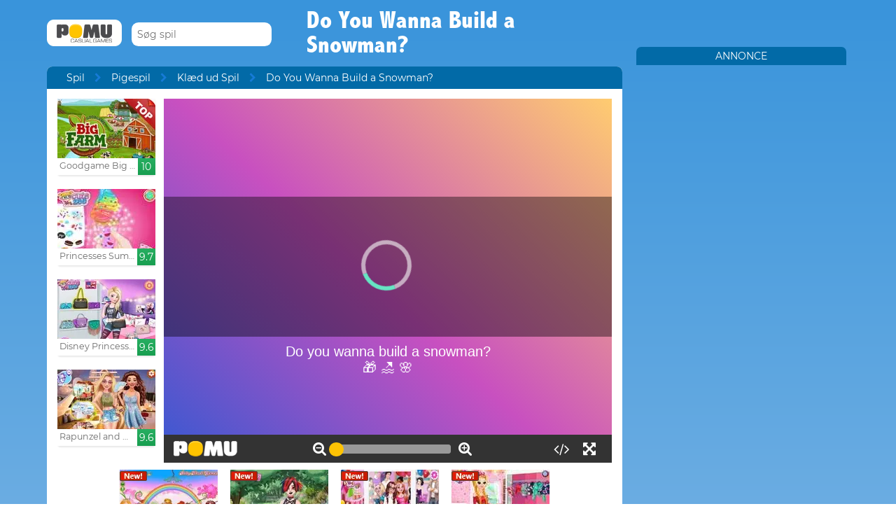

--- FILE ---
content_type: text/html; charset=UTF-8
request_url: https://www.pomu.dk/spille/do-you-wanna-build-a-snowman.html
body_size: 11145
content:
<!DOCTYPE html><!--[if lte IE 8]><html class="ie ie8" lang="da"><![endif]--><!--[if gt IE 8]><html lang="da"><![endif]--><!--[if !IE]><!--><html lang="da"><!--<![endif]--><head>    <script type="application/javascript">        var GOOGLE_TAG_MANAGER_ENABLED=false;
    </script>    <script type="application/javascript">        var misdimensiones = {
            'tipopag': 'juego',
            'profundidad': 2,
            'categoria1': 'Pigespil',
            'categoria2': 'Klæd ud Spil',
            'categoria3': undefined,
            'categoria4': undefined,
            'categoria5': undefined        };
    </script>        <meta http-equiv="X-UA-Compatible" content="IE=edge,chrome=1">    <meta charset="UTF-8">    <title>DO YOU WANNA BUILD A SNOWMAN? online spil | POMU Spil</title>    <meta name="viewport" content="width=device-width, initial-scale=1">    <meta name="keywords" content=""/><meta name="description" content="Spil Do You Wanna Build a Snowman? på pomu.dk. Du kan finde flere gratis spil som Do You Wanna Build a Snowman? ind i Klæd ud Spil sektionen."/><meta property="og:title" content="Do You Wanna Build a Snowman?"/><meta property="og:description" content="Ønsker du at bygge en snemand?, Spørger en ven til den anden. Selvfølgelig ja!. Men du er nødt til at vælge passende vintertøj før. Så, fordi omgivet af sne, de sætter hænder på med at gøre den mest spektakulære dukke og munter mulig sne."/><meta property="twitter:card" content="summary"/><meta property="twitter:title" content="Do You Wanna Build a Snowman?"/><meta property="twitter:description" content="Ønsker du at bygge en snemand?, Spørger en ven til den anden. Selvfølgelig ja!. Men du er nødt til at vælge passende vintertøj før. Så, fordi omgivet af sne, de sætter hænder på med at gøre den mest spektakulære dukke og munter mulig sne."/><meta property="og:image" itemprop="image" content="https://www.pomu.dk/files/game/img_mobile/16187/Do-You-Wanna-Build-A-Snowman.jpg"/><meta property="twitter:image" itemprop="image" content="https://www.pomu.dk/files/game/img_mobile/16187/Do-You-Wanna-Build-A-Snowman.jpg"/>    <link href="/favicon.ico" type="image/x-icon" rel="icon"/><link href="/favicon.ico" type="image/x-icon" rel="shortcut icon"/>    <link href="//cdn.pomu.com" rel="dns-prefetch"/><link href="//cdn.pomu.es" rel="dns-prefetch"/>    <link rel="stylesheet" href="//cdn.pomu.es/public/css/desktop/app-d05c1a9195.min.css">    <link rel="stylesheet" type="text/css" href="/bower_components/cookieconsent/build/cookieconsent.min.css"/>            

        <link href="https://www.pomu.dk/spille/do-you-wanna-build-a-snowman.html" rel="canonical"/>    <link rel="alternate" hreflang="da" href="https://www.pomu.dk/spille/do-you-wanna-build-a-snowman.html"/>        <link rel="alternate" hreflang="es" href="https://www.juegosjuegos.com/jugar-juego/do-you-wanna-build-a-snowman.html"/>        <link rel="alternate" hreflang="pt-BR" href="https://www.jogosjogos.com/jogar-jogo/do-you-wanna-build-a-snowman.html"/>        <link rel="alternate" hreflang="it" href="https://www.pomu.co.it/gioco/do-you-wanna-build-a-snowman.html"/>        <link rel="alternate" hreflang="x-default" href="https://www.pomu.com/game/do-you-wanna-build-a-snowman.html"/>        <link rel="alternate" hreflang="de" href="https://www.pomu.de/spiel/do-you-wanna-build-a-snowman.html"/>        <link rel="alternate" hreflang="fr" href="https://www.pomu.fr/jeu/do-you-wanna-build-a-snowman.html"/>        <link rel="alternate" hreflang="ja" href="https://www.pomu.jp/ゲームします/do-you-wanna-build-a-snowman.html"/>        <link rel="alternate" hreflang="nl" href="https://www.pomu.nl/spelen/do-you-wanna-build-a-snowman.html"/>        <link rel="alternate" hreflang="ru" href="https://www.pomu.ru/game/do-you-wanna-build-a-snowman.html"/>        <link rel="alternate" hreflang="sv" href="https://www.pomu.se/spela/do-you-wanna-build-a-snowman.html"/>        <link rel="alternate" hreflang="cs" href="https://www.pomu.cz/hra/do-you-wanna-build-a-snowman.html"/>        <link rel="alternate" hreflang="hu" href="https://www.pomu.hu/játék/do-you-wanna-build-a-snowman.html"/>        <link rel="alternate" hreflang="pl" href="https://www.pomu.pl/gra/do-you-wanna-build-a-snowman.html"/>        <link rel="alternate" hreflang="ro" href="https://www.pomu.ro/joc/do-you-wanna-build-a-snowman.html"/>        <link rel="alternate" hreflang="sk" href="https://www.pomu.sk/hra/do-you-wanna-build-a-snowman.html"/>        <link rel="alternate" hreflang="vi-VN" href="https://www.pomu.vn/trò-chơi/do-you-wanna-build-a-snowman.html"/>        <link rel="alternate" hreflang="el" href="https://www.pomu.gr/παιχνίδι/do-you-wanna-build-a-snowman.html"/>        <link rel="alternate" hreflang="no" href="https://www.pomu.no/spille/do-you-wanna-build-a-snowman.html"/>        


    <link rel="preconnect" href="https://cdn.pomu.es" /><link rel="preconnect" href="https://adservice.google.com" /><link rel="preconnect" href="https://ajax.googleapis.com" /><link rel="preconnect" href="https://cdn.pomu.com" /><link rel="preconnect" href="https://p.typekit.net" /><link rel="preconnect" href="https://use.typekit.net" /><link rel="preconnect" href="https://securepubads.g.doubleclick.net" /><link rel="preconnect" href="https://www.google-analytics.com" /><link rel="preconnect" href="https://www.googletagservices.com" /><link rel="preconnect" href="https://www.google.com" /><link rel="preconnect" href="https://www.gstatic.com" /><link rel="preconnect" href="https://pagead2.googlesyndication.com" /><link rel="preconnect" href="https://connect.facebook.net" /><link rel="preconnect" href="https://imasdk.googleapis.com" /><link rel="preconnect" href="https://engine.pomu.com" /><link rel="preconnect" href="https://ads.pomu.com" /><script async src="https://securepubads.g.doubleclick.net/tag/js/gpt.js"></script><script>  var googletag = googletag || {};
  googletag.cmd = googletag.cmd || [];</script><script> try {
		 window.adtags = {}; googletag.cmd.push(function() { 
window.adtags['div-gpt-ad-1513762381700-0'] = googletag.defineSlot('/1043750/All_ATF_300x600', [300, 600], 'div-gpt-ad-1513762381700-0').addService(googletag.pubads()); window.adtags['div-gpt-ad-1513762381700-3'] = googletag.defineSlot('/1043750/JuegosJuegoscom_Games_LeftSide_120x600', [120, 600], 'div-gpt-ad-1513762381700-3').addService(googletag.pubads()); window.adtags['div-gpt-ad-1513762381700-4'] = googletag.defineSlot('/1043750/JuegosJuegoscom_Games_LeftSide_160x600', [160, 600], 'div-gpt-ad-1513762381700-4').addService(googletag.pubads()); window.adtags['div-gpt-ad-1513762381700-5'] = googletag.defineSlot('/1043750/JuegosJuegoscom_Games_LeftSide_300x600', [300, 600], 'div-gpt-ad-1513762381700-5').addService(googletag.pubads()); window.adtags['div-gpt-ad-1517240713959-0'] = googletag.defineSlot('/1043750/JuegosJuegos.com_Mobile_BTF_300x250', [300, 250], 'div-gpt-ad-1517240713959-0').addService(googletag.pubads()); window.adtags['div-gpt-ad-1601188002446-0'] = googletag.defineSlot('/1043750/728_superior', [728, 90], 'div-gpt-ad-1601188002446-0').addService(googletag.pubads()); googletag.pubads().setTargeting('secppal', ['19']); googletag.enableServices(); }); window.watchAds = { inactiveTime: 6000, maxReloads: 5, adsUnits: {'div-gpt-ad-1513762381700-0': 3000, 'div-gpt-ad-1513762381700-3': 3000, 'div-gpt-ad-1513762381700-4': 3000, 'div-gpt-ad-1517240713959-0': 3000, 'div-gpt-ad-1513762381700-5': 3000, 'div-gpt-ad-1601188002446-0': 3000} }
			} catch(error){
				console.error(error);
			}
		  function runAdTags() { var adtags = {}; 
adtags['div-gpt-ad-1513762381700-0'] = googletag.defineSlot('/1043750/All_ATF_300x600', [300, 600], 'div-gpt-ad-1513762381700-0').addService(googletag.pubads()); 
adtags['div-gpt-ad-1513762381700-3'] = googletag.defineSlot('/1043750/JuegosJuegoscom_Games_LeftSide_120x600', [120, 600], 'div-gpt-ad-1513762381700-3').addService(googletag.pubads()); adtags['div-gpt-ad-1513762381700-4'] = googletag.defineSlot('/1043750/JuegosJuegoscom_Games_LeftSide_160x600', [160, 600], 'div-gpt-ad-1513762381700-4').addService(googletag.pubads()); adtags['div-gpt-ad-1513762381700-5'] = googletag.defineSlot('/1043750/JuegosJuegoscom_Games_LeftSide_300x600', [300, 600], 'div-gpt-ad-1513762381700-5').addService(googletag.pubads()); 
adtags['div-gpt-ad-1517240713959-0'] = googletag.defineSlot('/1043750/JuegosJuegos.com_Mobile_BTF_300x250', [300, 250], 'div-gpt-ad-1517240713959-0').addService(googletag.pubads()); adtags['div-gpt-ad-1601188002446-0'] = googletag.defineSlot('/1043750/728_superior', [728, 90], 'div-gpt-ad-1601188002446-0').addService(googletag.pubads()); googletag.pubads().setTargeting('secppal', ['19']); googletag.enableServices(); return adtags; } </script>    <script type="application/ld+json">{
    "@context": "https://schema.org",
    "@type": "BreadcrumbList",
    "itemListElement": [
        {
            "@type": "ListItem",
            "position": 0,
            "item": {
                "@id": "https://www.pomu.dk/",
                "name": "Spil"
            }
        },
        {
            "@type": "ListItem",
            "position": 1,
            "item": {
                "@id": "https://www.pomu.dk/spil/klæd-fint-på",
                "name": "Klæd ud Spil"
            }
        },
        {
            "@type": "ListItem",
            "position": 2,
            "item": {
                "@id": "https://www.pomu.dk/spille/do-you-wanna-build-a-snowman.html",
                "name": "Do You Wanna Build a Snowman?"
            }
        }
    ]
}</script><script type="application/ld+json">{
    "@context": "https://schema.org",
    "@type": "Game",
    "name" : "Do You Wanna Build a Snowman?",
        "genre":"Klæd ud Spil",
        "url":"https://www.pomu.dk/spille/do-you-wanna-build-a-snowman.html",
    "aggregateRating":{
        "ratingValue": 7.41,
        "ratingCount": 1,
        "reviewCount": 1,
        "worstRating": 0,
        "bestRating": 10
    }
}</script></head><body data-section="game-screen"
      class="GameBody" data-gameId="16187"><span id="top"></span><header class="Main">    <div class="Main-logo">        <div class="Main-logo-container">            <a href="https://www.pomu.dk/"><img src="//cdn.pomu.es/files/domain/logo/66/logo_pomu_header_2.png" width="107" height="38" alt=""/></a>        </div>    </div>    <div class="Main-search" id="Main-search">    </div>        <h1 class="sectionTitle"> Do You Wanna Build a Snowman? </h1>    
    </nav></header><div class="GameContainer">  
    <section class="GameScreen">        <div class="GameScreen-breadcrumb-listcontainer">            <div class="GameScreen-breadcrumb">                <ul><li class="first"><a href="https://www.pomu.dk/">Spil</a></li><li><a href="https://www.pomu.dk/spil/piger">Pigespil</a></li><li><a href="https://www.pomu.dk/spil/klæd-fint-på">Klæd ud Spil</a></li><li class="last">Do You Wanna Build a Snowman?</li></ul>            </div>        </div>        <section class="GameScreen-GameBox">            
            <div class="GameScreen-GameBox-related  GameScreen-GameBox-related--izquierda">                <ul>                            <li class="gameThumbnail hasVideo "
        title="Goodgame Big Farm">            <a href="https://www.pomu.dk/spille/goodgame-big-farm.html" >                <span class="gameThumbnail-tags">                                                                            </span>                                                        <picture>                        <source type="image/webp"
                        data-srcset="//cdn.pomu.es/files/game/img/2/bigfarm_goodgame_top_desktop@2x.webp 2x,
                                //cdn.pomu.es/files/game/img/2/bigfarm_goodgame_top_desktop.webp"
                        />                        <source
                        data-srcset="//cdn.pomu.es/files/game/img/2/bigfarm_goodgame_top_desktop@2x.jpg 2x,
                                //cdn.pomu.es/files/game/img/2/bigfarm_goodgame_top_desktop.jpg"
                        />                        <img src="//cdn.pomu.es/files/game/img/2/bigfarm_goodgame_top_desktop.jpg" data-src="//cdn.pomu.es/files/game/img/2/bigfarm_goodgame_top_desktop.jpg" width="140" height="105" alt="Goodgame Big Farm" class="lazyload"/>                    </picture>                                                   <video hidden preload="none" muted loop style="width: 140px" poster="//cdn.pomu.es/public/images/spinners/loading-136.svg">                        <source src="//cdn.pomu.es/files/game/video/2/Goodgame-Big-Farm.mp4" type="video/mp4" itemprop="contentUrl"/>                    </video>                                <div class="gameThumbnail-description  " >                    <p class="Game-title" title="Goodgame Big Farm"
                        itemprop="name">Goodgame Big Farm</p>                            <div class="gameThumbnail-quality gameThumbnail-quality--good">10</div>                </div>            </a>        </li>                <li class="gameThumbnail hasVideo "
        title="Princesses Summer In The City">            <a href="https://www.pomu.dk/spille/princesses-summer-in-the-city.html" >                <span class="gameThumbnail-tags">                                                                            </span>                                                        <picture>                        <source type="image/webp"
                        data-srcset="//cdn.pomu.es/files/game/img/15183/Princesses-Summer-In-The-City_desktop@2x.webp 2x,
                                //cdn.pomu.es/files/game/img/15183/Princesses-Summer-In-The-City_desktop.webp"
                        />                        <source
                        data-srcset="//cdn.pomu.es/files/game/img/15183/Princesses-Summer-In-The-City_desktop@2x.jpg 2x,
                                //cdn.pomu.es/files/game/img/15183/Princesses-Summer-In-The-City_desktop.jpg"
                        />                        <img src="//cdn.pomu.es/files/game/img/15183/Princesses-Summer-In-The-City_desktop.jpg" data-src="//cdn.pomu.es/files/game/img/15183/Princesses-Summer-In-The-City_desktop.jpg" width="140" height="105" alt="Princesses Summer In The City" class="lazyload"/>                    </picture>                                                   <video hidden preload="none" muted loop style="width: 140px" poster="//cdn.pomu.es/public/images/spinners/loading-136.svg">                        <source src="//cdn.pomu.es/files/game/video/15183/Princesses-Summer-In-The-City.mp4" type="video/mp4" itemprop="contentUrl"/>                    </video>                                <div class="gameThumbnail-description  " >                    <p class="Game-title" title="Princesses Summer In The City"
                        itemprop="name">Princesses Summer In The City</p>                            <div class="gameThumbnail-quality gameThumbnail-quality--good">9.7</div>                </div>            </a>        </li>                <li class="gameThumbnail hasVideo "
        title="Disney Princesses Matchmaking">            <a href="https://www.pomu.dk/spille/disney-princesses-matchmaking.html" >                <span class="gameThumbnail-tags">                                                                            </span>                                                        <picture>                        <source type="image/webp"
                        data-srcset="//cdn.pomu.es/files/game/img/16686/Disney-Princesses-Matchmaking_desktop@2x.webp 2x,
                                //cdn.pomu.es/files/game/img/16686/Disney-Princesses-Matchmaking_desktop.webp"
                        />                        <source
                        data-srcset="//cdn.pomu.es/files/game/img/16686/Disney-Princesses-Matchmaking_desktop@2x.jpg 2x,
                                //cdn.pomu.es/files/game/img/16686/Disney-Princesses-Matchmaking_desktop.jpg"
                        />                        <img src="//cdn.pomu.es/files/game/img/16686/Disney-Princesses-Matchmaking_desktop.jpg" data-src="//cdn.pomu.es/files/game/img/16686/Disney-Princesses-Matchmaking_desktop.jpg" width="140" height="105" alt="Disney Princesses Matchmaking" class="lazyload"/>                    </picture>                                                   <video hidden preload="none" muted loop style="width: 140px" poster="//cdn.pomu.es/public/images/spinners/loading-136.svg">                        <source src="//cdn.pomu.es/files/game/video/16686/Disney-Princesses-Matchmaking.mp4" type="video/mp4" itemprop="contentUrl"/>                    </video>                                <div class="gameThumbnail-description  " >                    <p class="Game-title" title="Disney Princesses Matchmaking"
                        itemprop="name">Disney Princesses Matchmaking</p>                            <div class="gameThumbnail-quality gameThumbnail-quality--good">9.6</div>                </div>            </a>        </li>                <li class="gameThumbnail hasVideo "
        title="Rapunzel and Moana Summer Vacation">            <a href="https://www.pomu.dk/spille/rapunzel-and-moana-summer-vacation.html" >                <span class="gameThumbnail-tags">                                                                            </span>                                                        <picture>                        <source type="image/webp"
                        data-srcset="//cdn.pomu.es/files/game/img/17236/Rapunzel-And-Moana-Summer-Vacation_desktop@2x.webp 2x,
                                //cdn.pomu.es/files/game/img/17236/Rapunzel-And-Moana-Summer-Vacation_desktop.webp"
                        />                        <source
                        data-srcset="//cdn.pomu.es/files/game/img/17236/Rapunzel-And-Moana-Summer-Vacation_desktop@2x.jpg 2x,
                                //cdn.pomu.es/files/game/img/17236/Rapunzel-And-Moana-Summer-Vacation_desktop.jpg"
                        />                        <img src="//cdn.pomu.es/files/game/img/17236/Rapunzel-And-Moana-Summer-Vacation_desktop.jpg" data-src="//cdn.pomu.es/files/game/img/17236/Rapunzel-And-Moana-Summer-Vacation_desktop.jpg" width="140" height="105" alt="Rapunzel and Moana Summer Vacation" class="lazyload"/>                    </picture>                                                   <video hidden preload="none" muted loop style="width: 140px" poster="//cdn.pomu.es/public/images/spinners/loading-136.svg">                        <source src="//cdn.pomu.es/files/game/video/17236/Rapunzel-And-Moana-Summer-Vacation.mp4" type="video/mp4" itemprop="contentUrl"/>                    </video>                                <div class="gameThumbnail-description  " >                    <p class="Game-title" title="Rapunzel and Moana Summer Vacation"
                        itemprop="name">Rapunzel and Moana Summer V...</p>                            <div class="gameThumbnail-quality gameThumbnail-quality--good">9.6</div>                </div>            </a>        </li>                        </ul>            </div>            <div id="gameContainer" class="GameScreen-GameBox-Play" style="height: 520px; width:640px">                <section class="loading pre-ad">                    <div class="loading-container">                                             <img src="/public/images/logo_pomu_cargando.png">                        <div class="loader">                            <span class="dot dot_1"></span>                            <span class="dot dot_2"></span>                            <span class="dot dot_3"></span>                            <span class="dot dot_4"></span>                        </div>                        <span>Henter spil...</span>                    </div>                </section>            </div>            <div class="GameScreen-GameBox-related  GameScreen-GameBox-related--derecha GameScreen-GameBox-related--derecha-saga">              
                <ul>                            <li class="gameThumbnail hasVideo "
        title="Baby Hazel Fairyland Ballet">            <a href="https://www.pomu.dk/spille/baby-hazel-fairyland-ballet.html" >                <span class="gameThumbnail-tags">                                                                <div class="gameThumbnail-status gameThumbnail-status--new s_new"></div>                                    </span>                                                        <picture>                        <source type="image/webp"
                        data-srcset="//cdn.pomu.es/files/game/img/18769/Baby-Hazel-Fairyland-Ballet_desktop@2x.webp 2x,
                                //cdn.pomu.es/files/game/img/18769/Baby-Hazel-Fairyland-Ballet_desktop.webp"
                        />                        <source
                        data-srcset="//cdn.pomu.es/files/game/img/18769/Baby-Hazel-Fairyland-Ballet_desktop@2x.jpg 2x,
                                //cdn.pomu.es/files/game/img/18769/Baby-Hazel-Fairyland-Ballet_desktop.jpg"
                        />                        <img src="//cdn.pomu.es/files/game/img/18769/Baby-Hazel-Fairyland-Ballet_desktop.jpg" data-src="//cdn.pomu.es/files/game/img/18769/Baby-Hazel-Fairyland-Ballet_desktop.jpg" width="140" height="105" alt="Baby Hazel Fairyland Ballet" class="lazyload"/>                    </picture>                                                   <video hidden preload="none" muted loop style="width: 140px" poster="//cdn.pomu.es/public/images/spinners/loading-136.svg">                        <source src="//cdn.pomu.es/files/game/video/18769/Baby-Hazel-Fairyland-Ballet.mp4" type="video/mp4" itemprop="contentUrl"/>                    </video>                                <div class="gameThumbnail-description  " >                    <p class="Game-title" title="Baby Hazel Fairyland Ballet"
                        itemprop="name">Baby Hazel Fairyland Ballet</p>                            <div class="gameThumbnail-quality gameThumbnail-quality--good">9.5</div>                </div>            </a>        </li>                <li class="gameThumbnail hasVideo "
        title="Gothic Princess Real Haircuts">            <a href="https://www.pomu.dk/spille/gothic-princess-real-haircuts.html" >                <span class="gameThumbnail-tags">                                                                <div class="gameThumbnail-status gameThumbnail-status--new s_new"></div>                                    </span>                                                        <picture>                        <source type="image/webp"
                        data-srcset="//cdn.pomu.es/files/game/img/17500/Gothic-Princess-Real-Haircuts_desktop@2x.webp 2x,
                                //cdn.pomu.es/files/game/img/17500/Gothic-Princess-Real-Haircuts_desktop.webp"
                        />                        <source
                        data-srcset="//cdn.pomu.es/files/game/img/17500/Gothic-Princess-Real-Haircuts_desktop@2x.jpg 2x,
                                //cdn.pomu.es/files/game/img/17500/Gothic-Princess-Real-Haircuts_desktop.jpg"
                        />                        <img src="//cdn.pomu.es/files/game/img/17500/Gothic-Princess-Real-Haircuts_desktop.jpg" data-src="//cdn.pomu.es/files/game/img/17500/Gothic-Princess-Real-Haircuts_desktop.jpg" width="140" height="105" alt="Gothic Princess Real Haircuts" class="lazyload"/>                    </picture>                                                   <video hidden preload="none" muted loop style="width: 140px" poster="//cdn.pomu.es/public/images/spinners/loading-136.svg">                        <source src="//cdn.pomu.es/files/game/video/17500/Gothic-Princess-Real-Haircuts.mp4" type="video/mp4" itemprop="contentUrl"/>                    </video>                                <div class="gameThumbnail-description  " >                    <p class="Game-title" title="Gothic Princess Real Haircuts"
                        itemprop="name">Gothic Princess Real Haircuts</p>                            <div class="gameThumbnail-quality gameThumbnail-quality--good">9.5</div>                </div>            </a>        </li>                <li class="gameThumbnail hasVideo "
        title="Disney Princesses House Decoration">            <a href="https://www.pomu.dk/spille/disney-princesses-house-decoration.html" >                <span class="gameThumbnail-tags">                                                                <div class="gameThumbnail-status gameThumbnail-status--new s_new"></div>                                    </span>                                                        <picture>                        <source type="image/webp"
                        data-srcset="//cdn.pomu.es/files/game/img/18424/Disney-Princesses-House-Decoration_desktop@2x.webp 2x,
                                //cdn.pomu.es/files/game/img/18424/Disney-Princesses-House-Decoration_desktop.webp"
                        />                        <source
                        data-srcset="//cdn.pomu.es/files/game/img/18424/Disney-Princesses-House-Decoration_desktop@2x.jpg 2x,
                                //cdn.pomu.es/files/game/img/18424/Disney-Princesses-House-Decoration_desktop.jpg"
                        />                        <img src="//cdn.pomu.es/files/game/img/18424/Disney-Princesses-House-Decoration_desktop.jpg" data-src="//cdn.pomu.es/files/game/img/18424/Disney-Princesses-House-Decoration_desktop.jpg" width="140" height="105" alt="Disney Princesses House Decoration" class="lazyload"/>                    </picture>                                                   <video hidden preload="none" muted loop style="width: 140px" poster="//cdn.pomu.es/public/images/spinners/loading-136.svg">                        <source src="//cdn.pomu.es/files/game/video/18424/Disney-Princesses-House-Decoration.mp4" type="video/mp4" itemprop="contentUrl"/>                    </video>                                <div class="gameThumbnail-description  " >                    <p class="Game-title" title="Disney Princesses House Decoration"
                        itemprop="name">Disney Princesses House Dec...</p>                            <div class="gameThumbnail-quality gameThumbnail-quality--good">9.5</div>                </div>            </a>        </li>                <li class="gameThumbnail hasVideo "
        title="Rapunzel's Secret Garden">            <a href="https://www.pomu.dk/spille/rapunzels-secret-garden.html" >                <span class="gameThumbnail-tags">                                                                <div class="gameThumbnail-status gameThumbnail-status--new s_new"></div>                                    </span>                                                        <picture>                        <source type="image/webp"
                        data-srcset="//cdn.pomu.es/files/game/img/14811/Rapunzels-Secret-Garden_desktop@2x.webp 2x,
                                //cdn.pomu.es/files/game/img/14811/Rapunzels-Secret-Garden_desktop.webp"
                        />                        <source
                        data-srcset="//cdn.pomu.es/files/game/img/14811/Rapunzels-Secret-Garden_desktop@2x.jpg 2x,
                                //cdn.pomu.es/files/game/img/14811/Rapunzels-Secret-Garden_desktop.jpg"
                        />                        <img src="//cdn.pomu.es/files/game/img/14811/Rapunzels-Secret-Garden_desktop.jpg" data-src="//cdn.pomu.es/files/game/img/14811/Rapunzels-Secret-Garden_desktop.jpg" width="140" height="105" alt="Rapunzel&#039;s Secret Garden" class="lazyload"/>                    </picture>                                                   <video hidden preload="none" muted loop style="width: 140px" poster="//cdn.pomu.es/public/images/spinners/loading-136.svg">                        <source src="//cdn.pomu.es/files/game/video/14811/Rapunzels-Secret-Garden.mp4" type="video/mp4" itemprop="contentUrl"/>                    </video>                                <div class="gameThumbnail-description  " >                    <p class="Game-title" title="Rapunzel's Secret Garden"
                        itemprop="name">Rapunzel's Secret Garden</p>                            <div class="gameThumbnail-quality gameThumbnail-quality--good">9.5</div>                </div>            </a>        </li>                        </ul>            </div>            
        </section>        <section class="Anuncio" id="anuncioBajoJuego">        </section>        <section class="GameScreen-other">  
        
            <div class="Games-top Games-top--related">                <ul class="Games-lista-top">                            <li class="gameThumbnail hasVideo "
        title="Barbie Pegasister">            <a href="https://www.pomu.dk/spille/barbie-pegasister.html" >                <span class="gameThumbnail-tags">                                                                            </span>                                                        <picture>                        <source type="image/webp"
                        data-srcset="//cdn.pomu.es/files/game/img/16436/Barbie-Pegasister_desktop@2x.webp 2x,
                                //cdn.pomu.es/files/game/img/16436/Barbie-Pegasister_desktop.webp"
                        />                        <source
                        data-srcset="//cdn.pomu.es/files/game/img/16436/Barbie-Pegasister_desktop@2x.jpg 2x,
                                //cdn.pomu.es/files/game/img/16436/Barbie-Pegasister_desktop.jpg"
                        />                        <img src="//cdn.pomu.es/public/images/spinners/loading-136.svg" data-src="//cdn.pomu.es/files/game/img/16436/Barbie-Pegasister_desktop.jpg" width="140" height="105" alt="Barbie Pegasister" class="lazyload"/>                    </picture>                                                   <video hidden preload="none" muted loop style="width: 140px" poster="//cdn.pomu.es/public/images/spinners/loading-136.svg">                        <source src="//cdn.pomu.es/files/game/video/16436/Barbie-Pegasister.mp4" type="video/mp4" itemprop="contentUrl"/>                    </video>                                <div class="gameThumbnail-description  " >                    <p class="Game-title" title="Barbie Pegasister"
                        itemprop="name">Barbie Pegasister</p>                            <div class="gameThumbnail-quality gameThumbnail-quality--good">9.5</div>                </div>            </a>        </li>                <li class="gameThumbnail hasVideo "
        title="Baby Lily Sick Day">            <a href="https://www.pomu.dk/spille/baby-lily-sick-day.html" >                <span class="gameThumbnail-tags">                                                                            </span>                                                        <picture>                        <source type="image/webp"
                        data-srcset="//cdn.pomu.es/files/game/img/17679/Baby-Lily-Sick-Day_desktop@2x.webp 2x,
                                //cdn.pomu.es/files/game/img/17679/Baby-Lily-Sick-Day_desktop.webp"
                        />                        <source
                        data-srcset="//cdn.pomu.es/files/game/img/17679/Baby-Lily-Sick-Day_desktop@2x.jpg 2x,
                                //cdn.pomu.es/files/game/img/17679/Baby-Lily-Sick-Day_desktop.jpg"
                        />                        <img src="//cdn.pomu.es/public/images/spinners/loading-136.svg" data-src="//cdn.pomu.es/files/game/img/17679/Baby-Lily-Sick-Day_desktop.jpg" width="140" height="105" alt="Baby Lily Sick Day" class="lazyload"/>                    </picture>                                                   <video hidden preload="none" muted loop style="width: 140px" poster="//cdn.pomu.es/public/images/spinners/loading-136.svg">                        <source src="//cdn.pomu.es/files/game/video/17679/Baby-Lily-Sick-Day.mp4" type="video/mp4" itemprop="contentUrl"/>                    </video>                                <div class="gameThumbnail-description  " >                    <p class="Game-title" title="Baby Lily Sick Day"
                        itemprop="name">Baby Lily Sick Day</p>                            <div class="gameThumbnail-quality gameThumbnail-quality--good">9.5</div>                </div>            </a>        </li>                <li class="gameThumbnail hasVideo "
        title="Disney Outfit Coloring">            <a href="https://www.pomu.dk/spille/disney-outfit-coloring.html" >                <span class="gameThumbnail-tags">                                                                            </span>                                                        <picture>                        <source type="image/webp"
                        data-srcset="//cdn.pomu.es/files/game/img/17913/Disney-Outfit-Coloring_desktop@2x.webp 2x,
                                //cdn.pomu.es/files/game/img/17913/Disney-Outfit-Coloring_desktop.webp"
                        />                        <source
                        data-srcset="//cdn.pomu.es/files/game/img/17913/Disney-Outfit-Coloring_desktop@2x.jpg 2x,
                                //cdn.pomu.es/files/game/img/17913/Disney-Outfit-Coloring_desktop.jpg"
                        />                        <img src="//cdn.pomu.es/public/images/spinners/loading-136.svg" data-src="//cdn.pomu.es/files/game/img/17913/Disney-Outfit-Coloring_desktop.jpg" width="140" height="105" alt="Disney Outfit Coloring" class="lazyload"/>                    </picture>                                                   <video hidden preload="none" muted loop style="width: 140px" poster="//cdn.pomu.es/public/images/spinners/loading-136.svg">                        <source src="//cdn.pomu.es/files/game/video/17913/Disney-Outfit-Coloring.mp4" type="video/mp4" itemprop="contentUrl"/>                    </video>                                <div class="gameThumbnail-description  " >                    <p class="Game-title" title="Disney Outfit Coloring"
                        itemprop="name">Disney Outfit Coloring</p>                            <div class="gameThumbnail-quality gameThumbnail-quality--good">9.5</div>                </div>            </a>        </li>                <li class="gameThumbnail hasVideo "
        title="Descendants Trendsetters">            <a href="https://www.pomu.dk/spille/descendants-trendsetters.html" >                <span class="gameThumbnail-tags">                                                                            </span>                                                        <picture>                        <source type="image/webp"
                        data-srcset="//cdn.pomu.es/files/game/img/11050/Descendants-Trendsetters_desktop@2x.webp 2x,
                                //cdn.pomu.es/files/game/img/11050/Descendants-Trendsetters_desktop.webp"
                        />                        <source
                        data-srcset="//cdn.pomu.es/files/game/img/11050/Descendants-Trendsetters_desktop@2x.jpg 2x,
                                //cdn.pomu.es/files/game/img/11050/Descendants-Trendsetters_desktop.jpg"
                        />                        <img src="//cdn.pomu.es/public/images/spinners/loading-136.svg" data-src="//cdn.pomu.es/files/game/img/11050/Descendants-Trendsetters_desktop.jpg" width="140" height="105" alt="Descendants Trendsetters" class="lazyload"/>                    </picture>                                                   <video hidden preload="none" muted loop style="width: 140px" poster="//cdn.pomu.es/public/images/spinners/loading-136.svg">                        <source src="//cdn.pomu.es/files/game/video/11050/Descendants-Trendsetters.mp4" type="video/mp4" itemprop="contentUrl"/>                    </video>                                <div class="gameThumbnail-description  " >                    <p class="Game-title" title="Descendants Trendsetters"
                        itemprop="name">Descendants Trendsetters</p>                            <div class="gameThumbnail-quality gameThumbnail-quality--good">9.5</div>                </div>            </a>        </li>                <li class="gameThumbnail hasVideo "
        title="Villains vs Princesses School Fashion">            <a href="https://www.pomu.dk/spille/villains-vs-princesses-school-fashion.html" >                <span class="gameThumbnail-tags">                                                                            </span>                                                        <picture>                        <source type="image/webp"
                        data-srcset="//cdn.pomu.es/files/game/img/17345/Villains-Vs-Princesses-School-Fashion_desktop@2x.webp 2x,
                                //cdn.pomu.es/files/game/img/17345/Villains-Vs-Princesses-School-Fashion_desktop.webp"
                        />                        <source
                        data-srcset="//cdn.pomu.es/files/game/img/17345/Villains-Vs-Princesses-School-Fashion_desktop@2x.jpg 2x,
                                //cdn.pomu.es/files/game/img/17345/Villains-Vs-Princesses-School-Fashion_desktop.jpg"
                        />                        <img src="//cdn.pomu.es/public/images/spinners/loading-136.svg" data-src="//cdn.pomu.es/files/game/img/17345/Villains-Vs-Princesses-School-Fashion_desktop.jpg" width="140" height="105" alt="Villains vs Princesses School Fashion" class="lazyload"/>                    </picture>                                                   <video hidden preload="none" muted loop style="width: 140px" poster="//cdn.pomu.es/public/images/spinners/loading-136.svg">                        <source src="//cdn.pomu.es/files/game/video/17345/Villains-Vs-Princesses-School-Fashion.mp4" type="video/mp4" itemprop="contentUrl"/>                    </video>                                <div class="gameThumbnail-description  " >                    <p class="Game-title" title="Villains vs Princesses School Fashion"
                        itemprop="name">Villains vs Princesses Scho...</p>                            <div class="gameThumbnail-quality gameThumbnail-quality--good">9.5</div>                </div>            </a>        </li>                <li class="gameThumbnail hasVideo "
        title="Sisters New Years Eve">            <a href="https://www.pomu.dk/spille/sisters-new-years-eve.html" >                <span class="gameThumbnail-tags">                                                                            </span>                                                        <picture>                        <source type="image/webp"
                        data-srcset="//cdn.pomu.es/files/game/img/19057/Sisters-New-Years-Eve_desktop@2x.webp 2x,
                                //cdn.pomu.es/files/game/img/19057/Sisters-New-Years-Eve_desktop.webp"
                        />                        <source
                        data-srcset="//cdn.pomu.es/files/game/img/19057/Sisters-New-Years-Eve_desktop@2x.jpg 2x,
                                //cdn.pomu.es/files/game/img/19057/Sisters-New-Years-Eve_desktop.jpg"
                        />                        <img src="//cdn.pomu.es/public/images/spinners/loading-136.svg" data-src="//cdn.pomu.es/files/game/img/19057/Sisters-New-Years-Eve_desktop.jpg" width="140" height="105" alt="Sisters New Years Eve" class="lazyload"/>                    </picture>                                                   <video hidden preload="none" muted loop style="width: 140px" poster="//cdn.pomu.es/public/images/spinners/loading-136.svg">                        <source src="//cdn.pomu.es/files/game/video/19057/Sisters-New-Years-Eve.mp4" type="video/mp4" itemprop="contentUrl"/>                    </video>                                <div class="gameThumbnail-description  " >                    <p class="Game-title" title="Sisters New Years Eve"
                        itemprop="name">Sisters New Years Eve</p>                            <div class="gameThumbnail-quality gameThumbnail-quality--good">9.4</div>                </div>            </a>        </li>                        </ul>            </div>            
            <nav class="Games-categorylist Games-categorylist--three js-bottom-categories">                                                 <ul>                    <li>                        <a href="https://www.pomu.dk/spil/hus"><picture>                        <source type="image/webp"
                        data-srcset=//cdn.pomu.es/files/section/icon/178/icon_178.webp
                        />                        <source
                        data-srcset=//cdn.pomu.es/files/section/icon/178/icon_178.jpg
                        />                        <img src="//cdn.pomu.es/public/images/spinners/loading-136.svg" alt="Hus Spil" data-src="//cdn.pomu.es/files/section/icon/178/icon_178.jpg" class="lazyload"/>                    </picture>Hus Spil</a>                    </li>                </ul>                                             <ul>                    <li>                        <a href="https://www.pomu.dk/spil/baby"><picture>                        <source type="image/webp"
                        data-srcset=//cdn.pomu.es/files/section/icon/185/icon_185.webp
                        />                        <source
                        data-srcset=//cdn.pomu.es/files/section/icon/185/icon_185.jpg
                        />                        <img src="//cdn.pomu.es/public/images/spinners/loading-136.svg" alt="Baby Spil" data-src="//cdn.pomu.es/files/section/icon/185/icon_185.jpg" class="lazyload"/>                    </picture>Baby Spil</a>                    </li>                </ul>                        </nav>            
            <section class="Games-top">                <ul class="Games-lista-top">                            <li class="gameThumbnail hasVideo "
        title="Frozen Elsa Hexagon Puzzle">            <a href="https://www.pomu.dk/spille/frozen-elsa-hexagon-puzzle.html" >                <span class="gameThumbnail-tags">                                                                            </span>                                                        <picture>                        <source type="image/webp"
                        data-srcset="//cdn.pomu.es/files/game/img/14219/Frozen-Elsa-Hexagon-Puzzle_desktop@2x.webp 2x,
                                //cdn.pomu.es/files/game/img/14219/Frozen-Elsa-Hexagon-Puzzle_desktop.webp"
                        />                        <source
                        data-srcset="//cdn.pomu.es/files/game/img/14219/Frozen-Elsa-Hexagon-Puzzle_desktop@2x.jpg 2x,
                                //cdn.pomu.es/files/game/img/14219/Frozen-Elsa-Hexagon-Puzzle_desktop.jpg"
                        />                        <img src="//cdn.pomu.es/public/images/spinners/loading-136.svg" data-src="//cdn.pomu.es/files/game/img/14219/Frozen-Elsa-Hexagon-Puzzle_desktop.jpg" width="140" height="105" alt="Frozen Elsa Hexagon Puzzle" class="lazyload"/>                    </picture>                                                   <video hidden preload="none" muted loop style="width: 140px" poster="//cdn.pomu.es/public/images/spinners/loading-136.svg">                        <source src="//cdn.pomu.es/files/game/video/14219/Frozen-Elsa-Hexagon-Puzzle.mp4" type="video/mp4" itemprop="contentUrl"/>                    </video>                                <div class="gameThumbnail-description  " >                    <p class="Game-title" title="Frozen Elsa Hexagon Puzzle"
                        itemprop="name">Frozen Elsa Hexagon Puzzle</p>                            <div class="gameThumbnail-quality gameThumbnail-quality--good">9.9</div>                </div>            </a>        </li>                <li class="gameThumbnail hasVideo "
        title="Family Relics">            <a href="https://www.pomu.dk/spille/family-relics.html" >                <span class="gameThumbnail-tags">                                                                            </span>                                                        <picture>                        <source type="image/webp"
                        data-srcset="//cdn.pomu.es/files/game/img/19332/family-relics_desktop@2x.webp 2x,
                                //cdn.pomu.es/files/game/img/19332/family-relics_desktop.webp"
                        />                        <source
                        data-srcset="//cdn.pomu.es/files/game/img/19332/family-relics_desktop@2x.jpg 2x,
                                //cdn.pomu.es/files/game/img/19332/family-relics_desktop.jpg"
                        />                        <img src="//cdn.pomu.es/public/images/spinners/loading-136.svg" data-src="//cdn.pomu.es/files/game/img/19332/family-relics_desktop.jpg" width="140" height="105" alt="Family Relics" class="lazyload"/>                    </picture>                                                   <video hidden preload="none" muted loop style="width: 140px" poster="//cdn.pomu.es/public/images/spinners/loading-136.svg">                        <source src="//cdn.pomu.es/files/game/video/19332/family-relics.mp4" type="video/mp4" itemprop="contentUrl"/>                    </video>                                <div class="gameThumbnail-description  " >                    <p class="Game-title" title="Family Relics"
                        itemprop="name">Family Relics</p>                            <div class="gameThumbnail-quality gameThumbnail-quality--good">9.9</div>                </div>            </a>        </li>                <li class="gameThumbnail hasVideo "
        title="Orange Ranch">            <a href="https://www.pomu.dk/spille/orange-ranch.html" >                <span class="gameThumbnail-tags">                                                                            </span>                                                        <picture>                        <source type="image/webp"
                        data-srcset="//cdn.pomu.es/files/game/img/16154/Orange-Ranch_desktop@2x.webp 2x,
                                //cdn.pomu.es/files/game/img/16154/Orange-Ranch_desktop.webp"
                        />                        <source
                        data-srcset="//cdn.pomu.es/files/game/img/16154/Orange-Ranch_desktop@2x.jpg 2x,
                                //cdn.pomu.es/files/game/img/16154/Orange-Ranch_desktop.jpg"
                        />                        <img src="//cdn.pomu.es/public/images/spinners/loading-136.svg" data-src="//cdn.pomu.es/files/game/img/16154/Orange-Ranch_desktop.jpg" width="140" height="105" alt="Orange Ranch" class="lazyload"/>                    </picture>                                                   <video hidden preload="none" muted loop style="width: 140px" poster="//cdn.pomu.es/public/images/spinners/loading-136.svg">                        <source src="//cdn.pomu.es/files/game/video/16154/Orange-Ranch.mp4" type="video/mp4" itemprop="contentUrl"/>                    </video>                                <div class="gameThumbnail-description  " >                    <p class="Game-title" title="Orange Ranch"
                        itemprop="name">Orange Ranch</p>                            <div class="gameThumbnail-quality gameThumbnail-quality--good">9.8</div>                </div>            </a>        </li>                <li class="gameThumbnail hasVideo "
        title="Blocky Farm">            <a href="https://www.pomu.dk/spille/blocky-farm.html" >                <span class="gameThumbnail-tags">                                                                            </span>                                                        <picture>                        <source type="image/webp"
                        data-srcset="//cdn.pomu.es/files/game/img/18460/Blocky-Farm_desktop@2x.webp 2x,
                                //cdn.pomu.es/files/game/img/18460/Blocky-Farm_desktop.webp"
                        />                        <source
                        data-srcset="//cdn.pomu.es/files/game/img/18460/Blocky-Farm_desktop@2x.jpg 2x,
                                //cdn.pomu.es/files/game/img/18460/Blocky-Farm_desktop.jpg"
                        />                        <img src="//cdn.pomu.es/public/images/spinners/loading-136.svg" data-src="//cdn.pomu.es/files/game/img/18460/Blocky-Farm_desktop.jpg" width="140" height="105" alt="Blocky Farm" class="lazyload"/>                    </picture>                                                   <video hidden preload="none" muted loop style="width: 140px" poster="//cdn.pomu.es/public/images/spinners/loading-136.svg">                        <source src="//cdn.pomu.es/files/game/video/18460/Blocky-Farm.mp4" type="video/mp4" itemprop="contentUrl"/>                    </video>                                <div class="gameThumbnail-description  " >                    <p class="Game-title" title="Blocky Farm"
                        itemprop="name">Blocky Farm</p>                            <div class="gameThumbnail-quality gameThumbnail-quality--good">9.8</div>                </div>            </a>        </li>                <li class="gameThumbnail hasVideo "
        title="Fairyland Merge and Magic">            <a href="https://www.pomu.dk/spille/fairyland-merge-and-magic.html" >                <span class="gameThumbnail-tags">                                                                            </span>                                                        <picture>                        <source type="image/webp"
                        data-srcset="//cdn.pomu.es/files/game/img/19490/fairyland-merge-and-magic_desktop@2x.webp 2x,
                                //cdn.pomu.es/files/game/img/19490/fairyland-merge-and-magic_desktop.webp"
                        />                        <source
                        data-srcset="//cdn.pomu.es/files/game/img/19490/fairyland-merge-and-magic_desktop@2x.jpg 2x,
                                //cdn.pomu.es/files/game/img/19490/fairyland-merge-and-magic_desktop.jpg"
                        />                        <img src="//cdn.pomu.es/public/images/spinners/loading-136.svg" data-src="//cdn.pomu.es/files/game/img/19490/fairyland-merge-and-magic_desktop.jpg" width="140" height="105" alt="Fairyland Merge and Magic" class="lazyload"/>                    </picture>                                                   <video hidden preload="none" muted loop style="width: 140px" poster="//cdn.pomu.es/public/images/spinners/loading-136.svg">                        <source src="//cdn.pomu.es/files/game/video/19490/fairyland-merge-and-magic.mp4" type="video/mp4" itemprop="contentUrl"/>                    </video>                                <div class="gameThumbnail-description  " >                    <p class="Game-title" title="Fairyland Merge and Magic"
                        itemprop="name">Fairyland Merge and Magic</p>                            <div class="gameThumbnail-quality gameThumbnail-quality--good">9.8</div>                </div>            </a>        </li>                <li class="gameThumbnail hasVideo "
        title="Unicorns Birthday Surprise">            <a href="https://www.pomu.dk/spille/unicorns-birthday-surprise.html" >                <span class="gameThumbnail-tags">                                                                            </span>                                                        <picture>                        <source type="image/webp"
                        data-srcset="//cdn.pomu.es/files/game/img/19327/unicorns-birthday-surprise_desktop@2x.webp 2x,
                                //cdn.pomu.es/files/game/img/19327/unicorns-birthday-surprise_desktop.webp"
                        />                        <source
                        data-srcset="//cdn.pomu.es/files/game/img/19327/unicorns-birthday-surprise_desktop@2x.jpg 2x,
                                //cdn.pomu.es/files/game/img/19327/unicorns-birthday-surprise_desktop.jpg"
                        />                        <img src="//cdn.pomu.es/public/images/spinners/loading-136.svg" data-src="//cdn.pomu.es/files/game/img/19327/unicorns-birthday-surprise_desktop.jpg" width="140" height="105" alt="Unicorns Birthday Surprise" class="lazyload"/>                    </picture>                                                   <video hidden preload="none" muted loop style="width: 140px" poster="//cdn.pomu.es/public/images/spinners/loading-136.svg">                        <source src="//cdn.pomu.es/files/game/video/19327/unicorns-birthday-surprise.mp4" type="video/mp4" itemprop="contentUrl"/>                    </video>                                <div class="gameThumbnail-description  " >                    <p class="Game-title" title="Unicorns Birthday Surprise"
                        itemprop="name">Unicorns Birthday Surprise</p>                            <div class="gameThumbnail-quality gameThumbnail-quality--good">9.7</div>                </div>            </a>        </li>                        </ul>            </section>            <section class="Games-top">                <ul class="Games-lista-top" style="max-height: 250px;">                            <li class="gameThumbnail hasVideo "
        title="Conflict of Nations : Modern War">            <a href="https://www.pomu.dk/spille/conflict-of-nations-modern-war.html" >                <span class="gameThumbnail-tags">                                                                            </span>                                                        <picture>                        <source type="image/webp"
                        data-srcset="//cdn.pomu.es/files/game/img/14685/WWIII_conflict_of_nations_desktop@2x.webp 2x,
                                //cdn.pomu.es/files/game/img/14685/WWIII_conflict_of_nations_desktop.webp"
                        />                        <source
                        data-srcset="//cdn.pomu.es/files/game/img/14685/WWIII_conflict_of_nations_desktop@2x.jpg 2x,
                                //cdn.pomu.es/files/game/img/14685/WWIII_conflict_of_nations_desktop.jpg"
                        />                        <img src="//cdn.pomu.es/public/images/spinners/loading-136.svg" data-src="//cdn.pomu.es/files/game/img/14685/WWIII_conflict_of_nations_desktop.jpg" width="140" height="105" alt="Conflict of Nations : Modern War" class="lazyload"/>                    </picture>                                                   <video hidden preload="none" muted loop style="width: 140px" poster="//cdn.pomu.es/public/images/spinners/loading-136.svg">                        <source src="//cdn.pomu.es/files/game/video/14685/Conflict-Of-Nations-Modern-War.mp4" type="video/mp4" itemprop="contentUrl"/>                    </video>                                <div class="gameThumbnail-description  " >                    <p class="Game-title" title="Conflict of Nations : Modern War"
                        itemprop="name">Conflict of Nations : Moder...</p>                            <div class="gameThumbnail-quality gameThumbnail-quality--good">10</div>                </div>            </a>        </li>                <li class="gameThumbnail hasVideo "
        title="Battle for the Galaxy">            <a href="https://www.pomu.dk/spille/battle-for-the-galaxy.html" >                <span class="gameThumbnail-tags">                                                            <span style="display: block;" class="gameThumbnail-saga s_saga">1</span>                </span>                                                        <picture>                        <source type="image/webp"
                        data-srcset="//cdn.pomu.es/files/game/img/14605/bftg_desktop@2x.webp 2x,
                                //cdn.pomu.es/files/game/img/14605/bftg_desktop.webp"
                        />                        <source
                        data-srcset="//cdn.pomu.es/files/game/img/14605/bftg_desktop@2x.jpg 2x,
                                //cdn.pomu.es/files/game/img/14605/bftg_desktop.jpg"
                        />                        <img src="//cdn.pomu.es/public/images/spinners/loading-136.svg" data-src="//cdn.pomu.es/files/game/img/14605/bftg_desktop.jpg" width="140" height="105" alt="Battle for the Galaxy" class="lazyload"/>                    </picture>                                                   <video hidden preload="none" muted loop style="width: 140px" poster="//cdn.pomu.es/public/images/spinners/loading-136.svg">                        <source src="//cdn.pomu.es/files/game/video/14605/Battle-For-The-Galaxy_.mp4" type="video/mp4" itemprop="contentUrl"/>                    </video>                                <div class="gameThumbnail-description  " >                    <p class="Game-title" title="Battle for the Galaxy"
                        itemprop="name">Battle for the Galaxy</p>                            <div class="gameThumbnail-quality gameThumbnail-quality--good">10</div>                </div>            </a>        </li>                <li class="gameThumbnail hasVideo "
        title="Balls vs Zombies">            <a href="https://www.pomu.dk/spille/balls-vs-zombies.html" >                <span class="gameThumbnail-tags">                                                                            </span>                                                        <picture>                        <source type="image/webp"
                        data-srcset="//cdn.pomu.es/files/game/img/16404/Balls-Vs-Zombies_desktop@2x.webp 2x,
                                //cdn.pomu.es/files/game/img/16404/Balls-Vs-Zombies_desktop.webp"
                        />                        <source
                        data-srcset="//cdn.pomu.es/files/game/img/16404/Balls-Vs-Zombies_desktop@2x.jpg 2x,
                                //cdn.pomu.es/files/game/img/16404/Balls-Vs-Zombies_desktop.jpg"
                        />                        <img src="//cdn.pomu.es/public/images/spinners/loading-136.svg" data-src="//cdn.pomu.es/files/game/img/16404/Balls-Vs-Zombies_desktop.jpg" width="140" height="105" alt="Balls vs Zombies" class="lazyload"/>                    </picture>                                                   <video hidden preload="none" muted loop style="width: 140px" poster="//cdn.pomu.es/public/images/spinners/loading-136.svg">                        <source src="//cdn.pomu.es/files/game/video/16404/Balls-Vs-Zombies.mp4" type="video/mp4" itemprop="contentUrl"/>                    </video>                                <div class="gameThumbnail-description  " >                    <p class="Game-title" title="Balls vs Zombies"
                        itemprop="name">Balls vs Zombies</p>                            <div class="gameThumbnail-quality gameThumbnail-quality--good">9.9</div>                </div>            </a>        </li>                <li class="gameThumbnail hasVideo "
        title="Gold Rush">            <a href="https://www.pomu.dk/spille/gold-rush.html" >                <span class="gameThumbnail-tags">                                                                            </span>                                                        <picture>                        <source type="image/webp"
                        data-srcset="//cdn.pomu.es/files/game/img/5/Gold-Rush_desktop@2x.webp 2x,
                                //cdn.pomu.es/files/game/img/5/Gold-Rush_desktop.webp"
                        />                        <source
                        data-srcset="//cdn.pomu.es/files/game/img/5/Gold-Rush_desktop@2x.jpg 2x,
                                //cdn.pomu.es/files/game/img/5/Gold-Rush_desktop.jpg"
                        />                        <img src="//cdn.pomu.es/public/images/spinners/loading-136.svg" data-src="//cdn.pomu.es/files/game/img/5/Gold-Rush_desktop.jpg" width="140" height="105" alt="Gold Rush" class="lazyload"/>                    </picture>                                                   <video hidden preload="none" muted loop style="width: 140px" poster="//cdn.pomu.es/public/images/spinners/loading-136.svg">                        <source src="//cdn.pomu.es/files/game/video/5/Gold-Rush.mp4" type="video/mp4" itemprop="contentUrl"/>                    </video>                                <div class="gameThumbnail-description  " >                    <p class="Game-title" title="Gold Rush"
                        itemprop="name">Gold Rush</p>                            <div class="gameThumbnail-quality gameThumbnail-quality--good">9.9</div>                </div>            </a>        </li>                <li class="gameThumbnail hasVideo "
        title="Wooden Mahjong">            <a href="https://www.pomu.dk/spille/wooden-mahjong.html" >                <span class="gameThumbnail-tags">                                                                            </span>                                                        <picture>                        <source type="image/webp"
                        data-srcset="//cdn.pomu.es/files/game/img/18901/Wooden-Mahjong_desktop@2x.webp 2x,
                                //cdn.pomu.es/files/game/img/18901/Wooden-Mahjong_desktop.webp"
                        />                        <source
                        data-srcset="//cdn.pomu.es/files/game/img/18901/Wooden-Mahjong_desktop@2x.jpg 2x,
                                //cdn.pomu.es/files/game/img/18901/Wooden-Mahjong_desktop.jpg"
                        />                        <img src="//cdn.pomu.es/public/images/spinners/loading-136.svg" data-src="//cdn.pomu.es/files/game/img/18901/Wooden-Mahjong_desktop.jpg" width="140" height="105" alt="Wooden Mahjong" class="lazyload"/>                    </picture>                                                   <video hidden preload="none" muted loop style="width: 140px" poster="//cdn.pomu.es/public/images/spinners/loading-136.svg">                        <source src="//cdn.pomu.es/files/game/video/18901/Wooden-Mahjong.mp4" type="video/mp4" itemprop="contentUrl"/>                    </video>                                <div class="gameThumbnail-description  " >                    <p class="Game-title" title="Wooden Mahjong"
                        itemprop="name">Wooden Mahjong</p>                            <div class="gameThumbnail-quality gameThumbnail-quality--good">9.9</div>                </div>            </a>        </li>                <li class="gameThumbnail hasVideo "
        title="Elements Blocks">            <a href="https://www.pomu.dk/spille/elements-blocks.html" >                <span class="gameThumbnail-tags">                                                                            </span>                                                        <picture>                        <source type="image/webp"
                        data-srcset="//cdn.pomu.es/files/game/img/19017/Elements-Blocks_desktop@2x.webp 2x,
                                //cdn.pomu.es/files/game/img/19017/Elements-Blocks_desktop.webp"
                        />                        <source
                        data-srcset="//cdn.pomu.es/files/game/img/19017/Elements-Blocks_desktop@2x.jpg 2x,
                                //cdn.pomu.es/files/game/img/19017/Elements-Blocks_desktop.jpg"
                        />                        <img src="//cdn.pomu.es/public/images/spinners/loading-136.svg" data-src="//cdn.pomu.es/files/game/img/19017/Elements-Blocks_desktop.jpg" width="140" height="105" alt="Elements Blocks" class="lazyload"/>                    </picture>                                                   <video hidden preload="none" muted loop style="width: 140px" poster="//cdn.pomu.es/public/images/spinners/loading-136.svg">                        <source src="//cdn.pomu.es/files/game/video/19017/Elements-Blocks.mp4" type="video/mp4" itemprop="contentUrl"/>                    </video>                                <div class="gameThumbnail-description  " >                    <p class="Game-title" title="Elements Blocks"
                        itemprop="name">Elements Blocks</p>                            <div class="gameThumbnail-quality gameThumbnail-quality--good">9.9</div>                </div>            </a>        </li>                <li class="gameThumbnail hasVideo "
        title="Zoo Boom">            <a href="https://www.pomu.dk/spille/zoo-boom.html" >                <span class="gameThumbnail-tags">                                                                            </span>                                                        <picture>                        <source type="image/webp"
                        data-srcset="//cdn.pomu.es/files/game/img/19019/Zoo-Boom_desktop@2x.webp 2x,
                                //cdn.pomu.es/files/game/img/19019/Zoo-Boom_desktop.webp"
                        />                        <source
                        data-srcset="//cdn.pomu.es/files/game/img/19019/Zoo-Boom_desktop@2x.jpg 2x,
                                //cdn.pomu.es/files/game/img/19019/Zoo-Boom_desktop.jpg"
                        />                        <img src="//cdn.pomu.es/public/images/spinners/loading-136.svg" data-src="//cdn.pomu.es/files/game/img/19019/Zoo-Boom_desktop.jpg" width="140" height="105" alt="Zoo Boom" class="lazyload"/>                    </picture>                                                   <video hidden preload="none" muted loop style="width: 140px" poster="//cdn.pomu.es/public/images/spinners/loading-136.svg">                        <source src="//cdn.pomu.es/files/game/video/19019/Zoo-Boom.mp4" type="video/mp4" itemprop="contentUrl"/>                    </video>                                <div class="gameThumbnail-description  " >                    <p class="Game-title" title="Zoo Boom"
                        itemprop="name">Zoo Boom</p>                            <div class="gameThumbnail-quality gameThumbnail-quality--good">9.9</div>                </div>            </a>        </li>                <li class="gameThumbnail hasVideo "
        title="Connected Numbers">            <a href="https://www.pomu.dk/spille/connected-numbers.html" >                <span class="gameThumbnail-tags">                                                                            </span>                                                        <picture>                        <source type="image/webp"
                        data-srcset="//cdn.pomu.es/files/game/img/19150/connected_numbers_g_desktop@2x.webp 2x,
                                //cdn.pomu.es/files/game/img/19150/connected_numbers_g_desktop.webp"
                        />                        <source
                        data-srcset="//cdn.pomu.es/files/game/img/19150/connected_numbers_g_desktop@2x.jpg 2x,
                                //cdn.pomu.es/files/game/img/19150/connected_numbers_g_desktop.jpg"
                        />                        <img src="//cdn.pomu.es/public/images/spinners/loading-136.svg" data-src="//cdn.pomu.es/files/game/img/19150/connected_numbers_g_desktop.jpg" width="140" height="105" alt="Connected Numbers" class="lazyload"/>                    </picture>                                                   <video hidden preload="none" muted loop style="width: 140px" poster="//cdn.pomu.es/public/images/spinners/loading-136.svg">                        <source src="//cdn.pomu.es/files/game/video/19150/Connected-Numbers.mp4" type="video/mp4" itemprop="contentUrl"/>                    </video>                                <div class="gameThumbnail-description  " >                    <p class="Game-title" title="Connected Numbers"
                        itemprop="name">Connected Numbers</p>                            <div class="gameThumbnail-quality gameThumbnail-quality--good">9.8</div>                </div>            </a>        </li>                <li class="gameThumbnail hasVideo "
        title="Gold Mine">            <a href="https://www.pomu.dk/spille/gold-mine.html" >                <span class="gameThumbnail-tags">                                                                            </span>                                                        <picture>                        <source type="image/webp"
                        data-srcset="//cdn.pomu.es/files/game/img/10853/Gold-Mine_desktop@2x.webp 2x,
                                //cdn.pomu.es/files/game/img/10853/Gold-Mine_desktop.webp"
                        />                        <source
                        data-srcset="//cdn.pomu.es/files/game/img/10853/Gold-Mine_desktop@2x.jpg 2x,
                                //cdn.pomu.es/files/game/img/10853/Gold-Mine_desktop.jpg"
                        />                        <img src="//cdn.pomu.es/public/images/spinners/loading-136.svg" data-src="//cdn.pomu.es/files/game/img/10853/Gold-Mine_desktop.jpg" width="140" height="105" alt="Gold Mine" class="lazyload"/>                    </picture>                                                   <video hidden preload="none" muted loop style="width: 140px" poster="//cdn.pomu.es/public/images/spinners/loading-136.svg">                        <source src="//cdn.pomu.es/files/game/video/10853/Gold-Mine.mp4" type="video/mp4" itemprop="contentUrl"/>                    </video>                                <div class="gameThumbnail-description  " >                    <p class="Game-title" title="Gold Mine"
                        itemprop="name">Gold Mine</p>                            <div class="gameThumbnail-quality gameThumbnail-quality--good">9.8</div>                </div>            </a>        </li>                <li class="gameThumbnail hasVideo "
        title="Totemia Cursed Marbles">            <a href="https://www.pomu.dk/spille/totemia-cursed-marbles.html" >                <span class="gameThumbnail-tags">                                                                            </span>                                                        <picture>                        <source type="image/webp"
                        data-srcset="//cdn.pomu.es/files/game/img/16229/Totemia-Cursed-Marbles_desktop@2x.webp 2x,
                                //cdn.pomu.es/files/game/img/16229/Totemia-Cursed-Marbles_desktop.webp"
                        />                        <source
                        data-srcset="//cdn.pomu.es/files/game/img/16229/Totemia-Cursed-Marbles_desktop@2x.jpg 2x,
                                //cdn.pomu.es/files/game/img/16229/Totemia-Cursed-Marbles_desktop.jpg"
                        />                        <img src="//cdn.pomu.es/public/images/spinners/loading-136.svg" data-src="//cdn.pomu.es/files/game/img/16229/Totemia-Cursed-Marbles_desktop.jpg" width="140" height="105" alt="Totemia Cursed Marbles" class="lazyload"/>                    </picture>                                                   <video hidden preload="none" muted loop style="width: 140px" poster="//cdn.pomu.es/public/images/spinners/loading-136.svg">                        <source src="//cdn.pomu.es/files/game/video/16229/Totemia-Cursed-Marbles.mp4" type="video/mp4" itemprop="contentUrl"/>                    </video>                                <div class="gameThumbnail-description  " >                    <p class="Game-title" title="Totemia Cursed Marbles"
                        itemprop="name">Totemia Cursed Marbles</p>                            <div class="gameThumbnail-quality gameThumbnail-quality--good">9.8</div>                </div>            </a>        </li>                <li class="gameThumbnail hasVideo "
        title="Wood Blocks">            <a href="https://www.pomu.dk/spille/wood-blocks.html" >                <span class="gameThumbnail-tags">                                                                            </span>                                                        <picture>                        <source type="image/webp"
                        data-srcset="//cdn.pomu.es/files/game/img/17529/Wood-Blocks_desktop@2x.webp 2x,
                                //cdn.pomu.es/files/game/img/17529/Wood-Blocks_desktop.webp"
                        />                        <source
                        data-srcset="//cdn.pomu.es/files/game/img/17529/Wood-Blocks_desktop@2x.jpg 2x,
                                //cdn.pomu.es/files/game/img/17529/Wood-Blocks_desktop.jpg"
                        />                        <img src="//cdn.pomu.es/public/images/spinners/loading-136.svg" data-src="//cdn.pomu.es/files/game/img/17529/Wood-Blocks_desktop.jpg" width="140" height="105" alt="Wood Blocks" class="lazyload"/>                    </picture>                                                   <video hidden preload="none" muted loop style="width: 140px" poster="//cdn.pomu.es/public/images/spinners/loading-136.svg">                        <source src="//cdn.pomu.es/files/game/video/17529/Wood-Blocks.mp4" type="video/mp4" itemprop="contentUrl"/>                    </video>                                <div class="gameThumbnail-description  " >                    <p class="Game-title" title="Wood Blocks"
                        itemprop="name">Wood Blocks</p>                            <div class="gameThumbnail-quality gameThumbnail-quality--good">9.7</div>                </div>            </a>        </li>                <li class="gameThumbnail hasVideo "
        title="Little Big Snake">            <a href="https://www.pomu.dk/spille/little-big-snake.html" >                <span class="gameThumbnail-tags">                                                                            </span>                                                        <picture>                        <source type="image/webp"
                        data-srcset="//cdn.pomu.es/files/game/img/16175/Little-Big-Snake_desktop@2x.webp 2x,
                                //cdn.pomu.es/files/game/img/16175/Little-Big-Snake_desktop.webp"
                        />                        <source
                        data-srcset="//cdn.pomu.es/files/game/img/16175/Little-Big-Snake_desktop@2x.jpg 2x,
                                //cdn.pomu.es/files/game/img/16175/Little-Big-Snake_desktop.jpg"
                        />                        <img src="//cdn.pomu.es/public/images/spinners/loading-136.svg" data-src="//cdn.pomu.es/files/game/img/16175/Little-Big-Snake_desktop.jpg" width="140" height="105" alt="Little Big Snake" class="lazyload"/>                    </picture>                                                   <video hidden preload="none" muted loop style="width: 140px" poster="//cdn.pomu.es/public/images/spinners/loading-136.svg">                        <source src="//cdn.pomu.es/files/game/video/16175/Little-Big-Snake.mp4" type="video/mp4" itemprop="contentUrl"/>                    </video>                                <div class="gameThumbnail-description  " >                    <p class="Game-title" title="Little Big Snake"
                        itemprop="name">Little Big Snake</p>                            <div class="gameThumbnail-quality gameThumbnail-quality--good">9.7</div>                </div>            </a>        </li>                        </ul>            </section>            
                        <section class="GameScreen-description" id="GameDescription">                <h2 class="GameScreen-description-title">Beskrivelse</h2>                <div class="GameScreen-description-container">                    <div style="width:100%">                        Ønsker du at bygge en snemand?, Spørger en ven til den anden. Selvfølgelig ja!. Men du er nødt til at vælge passende vintertøj før. Så, fordi omgivet af sne, de sætter hænder på med at gøre den mest spektakulære dukke og munter mulig sne.                    </div>                </div>            </section>            <section>                <section class="Banner Banner--footer">                    <div id='BannerCentral2'>                    </div>                </section>            </section>           

            <section class="Banners Bigbanner">                <a href="#top">                    <button class="Games-ReturnGame">Tilbage til spillet</button>                </a>            </section>        </section>    </section>    <div data-publicidad="ANNONCE" class="Banners-lateral Banners-lateral--derecha">  </div></div><script>    var gameSettings = {
        preroll: false,
        gameMinPlayedToPreroll: 0,
        gameMinTimeToRePreroll: 0,
        gameInfo: {
            id:16187,
            url:"/spille/do-you-wanna-build-a-snowman.html",
            img: "//cdn.pomu.com/files/game/img/16187/Do-You-Wanna-Build-A-Snowman.jpg",
            name:"Do You Wanna Build a Snowman?",
            puntuation: 7.41,
            type: "iframe",
            zoom: true,
            mobile: true,
            size_x: 640,
            size_y:480,
            embed_url:  "https://www.pomu.dk/embed/do-you-wanna-build-a-snowman",
            SecondaryloadingScreenTime: 1*1000,
            
        },
        pike: {
            Timeout:5000,
            extraTimeout:180000,
        },
        
        ads:{"l120":"<!-- 120x600 -->\r\n<div id='div-gpt-ad-1513762381700-3'>\r\n<script>\r\ngoogletag.cmd.push(function() { googletag.display('div-gpt-ad-1513762381700-3'); });\r\n<\/script>\r\n<\/div>","l160":"<!-- 160x600 -->\r\n<div id='div-gpt-ad-1513762381700-4'>\r\n<script>\r\ngoogletag.cmd.push(function() { googletag.display('div-gpt-ad-1513762381700-4'); });\r\n<\/script>\r\n<\/div>","l300":"<!-- 300x600 -->\r\n<div id='div-gpt-ad-1513762381700-5'>\r\n<script>\r\ngoogletag.cmd.push(function() { googletag.display('div-gpt-ad-1513762381700-5'); });\r\n<\/script>\r\n<\/div>","r120":"","r160":"","r300":"","play_center_1":"<!-- \/1043750\/728_superior -->\r\n<div id='div-gpt-ad-1601188002446-0' style='width: 728px; height: 90px;'>\r\n  <script>\r\n    googletag.cmd.push(function() { googletag.display('div-gpt-ad-1601188002446-0'); });\r\n  <\/script>\r\n<\/div>"},
        addata: {
            description_url: 'https%3A%2F%2Fwww.pomu.dk%2Fdescription_url%2Fdo-you-wanna-build-a-snowman.html',
            timestamp: '1769338879',
            referer:   'https://www.pomu.dk/spille/do-you-wanna-build-a-snowman.html'
        },
        charging_url: '/public/images/logo_pomu_cargando.png'

    };

    </script><script src="https://imasdk.googleapis.com/js/sdkloader/ima3.js"></script><script type="text/javascript">    var aiptag = aiptag || {};
    var adplayer;
    var adsManager;</script><div id="fb-root"></div><script>(function (d, s, id) {
        var js, fjs = d.getElementsByTagName(s)[0];
        if (d.getElementById(id)) return;
        js = d.createElement(s);
        js.id = id;
        js.src = "//connect.facebook.net/es_ES/sdk.js#xfbml=1&version=v2.7&appId=UA-136667083-24";
        fjs.parentNode.insertBefore(js, fjs);
    }(document, 'script', 'facebook-jssdk'));</script><script src="//apis.google.com/js/platform.js" async defer></script><footer class="Footer">    <div class="Footer-content">        <div class="Main-languages">                            <span class="flag-icon flag-icon-dk"> </span>                <div class="sub-menu" id="selectLanguageContainer">                                        <a href="https://www.juegosjuegos.com/jugar-juego/do-you-wanna-build-a-snowman.html">JuegosJuegos.com</a>                                        <a href="https://www.jogosjogos.com/jogar-jogo/do-you-wanna-build-a-snowman.html">JogosJogos.com</a>                                        <a href="https://www.pomu.co.it/gioco/do-you-wanna-build-a-snowman.html">Pomu.co.it</a>                                        <a href="https://www.pomu.com/game/do-you-wanna-build-a-snowman.html">Pomu.com</a>                                        <a href="https://www.pomu.de/spiel/do-you-wanna-build-a-snowman.html">Pomu.de</a>                                        <a href="https://www.pomu.fr/jeu/do-you-wanna-build-a-snowman.html">Pomu.fr</a>                                        <a href="https://www.pomu.jp/ゲームします/do-you-wanna-build-a-snowman.html">Pomu.jp</a>                                        <a href="https://www.pomu.nl/spelen/do-you-wanna-build-a-snowman.html">Pomu.nl</a>                                        <a href="https://www.pomu.ru/game/do-you-wanna-build-a-snowman.html">Pomu.ru</a>                                        <a href="https://www.pomu.se/spela/do-you-wanna-build-a-snowman.html">Pomu.se</a>                                        <a href="https://www.pomu.cz/hra/do-you-wanna-build-a-snowman.html">Pomu.cz</a>                                        <a href="https://www.pomu.hu/játék/do-you-wanna-build-a-snowman.html">Pomu.hu</a>                                        <a href="https://www.pomu.pl/gra/do-you-wanna-build-a-snowman.html">Pomu.pl</a>                                        <a href="https://www.pomu.ro/joc/do-you-wanna-build-a-snowman.html">Pomu.ro</a>                                        <a href="https://www.pomu.sk/hra/do-you-wanna-build-a-snowman.html">Pomu.sk</a>                                        <a href="https://www.pomu.vn/trò-chơi/do-you-wanna-build-a-snowman.html">Pomu.vn</a>                                        <a href="https://www.pomu.gr/παιχνίδι/do-you-wanna-build-a-snowman.html">Pomu.gr</a>                                        <a href="https://www.pomu.no/spille/do-you-wanna-build-a-snowman.html">Pomu.no</a>                                    </div>                    </div>        <div class="Main-SocialNetworks">            <span class="enlace" data-section="facebook"><i class="fa fa-facebook-square fa-2x fa_with_bg"></i></span>            <span class="enlace" data-section="twitter"><i class="fa fa-twitter-square fa-2x fa_with_bg"></i></span>            <span class="enlace" data-section="youtube"><i class="fa fa-youtube-square fa-2x fa_with_bg"></i></span>        </div>        <!--<img src="/public/images/common/logo-footer.png" alt="" class="Footer-logo">-->        <span><a href="https://www.pomu.dk/contact">Kontakt / Reklame</a></span>        <span><a href="/legal">Fortrolighedspolitik</a></span>        <span class="enlace enlace--underline" data-section="gfyw">Spil til dit websted</span>        <span>All right reserved Pomu.dk 2026</span>    </div></footer><div class="notifications"></div><div id="newsletter"></div><script src="https://polyfill.io/v3/polyfill.min.js?features=IntersectionObserver"></script><script src="https://ajax.googleapis.com/ajax/libs/jquery/3.4.1/jquery.min.js"></script><script type="text/javascript" src="//cdn.pomu.com/bower_components/js-cookie/js.cookie.min.js" jscdn="1"></script><script type="text/javascript" src="//cdn.pomu.com/bower_components/cookieconsent/build/cookieconsent.min.js" jscdn="1"></script><script type="text/javascript" src="//cdn.pomu.com/public/js/browserdetect.min.js?1532525618" jscdn="1"></script><script src=//cdn.pomu.com/public/js/app.b55b48ed7c8b8bc33c09.js async /></script><script type="text/javascript">    window.nocache_url = "//nocache.pomu.dk";
    window.search_timeout =5;
    var adKeyword = "gCat=Pigespil;gName=Do You Wanna Build a Snowman?";
    var translate = {
        "cookie_law_message":          "Vi bruger cookies til at forbedre din oplevelse på dette websted",
        "cookie_law_dismiss":          "Acceptere",
        "cookie_law_link":             "Mere info",
        "QUITAR_FAVORITO":             "Fjern fra Favoritter",
        "AGREGAR_FAVORITO":            "Tilføj til Favoritter",
        "segundo":                     "sekund",
        "segundos":                    "sekunder",
        "search_games":                "Søg spil",
        "chrome_alert":                "Vi er kede af det! Google Chrome understøtter ikke Unity3D spil, så prøv med anden browser til at spille.",
        "search_empty_text":           "Skriv mindst 2 bogstaver for at søge",
        "search_loading_text":         "Henter resultater...",
        "search_placeholder_text":     "Skriv mindst 2 bogstaver for at søge",
        "favoritos":                   "Foretrukne",
        "favoritos_description":       "Her finder du dine favorit spil",
        "last_played":                 "Sidst spillede",
        "last_played_description":     "Her finder du dine sidste spillede spil",
        "ordenar":       "Sende",
        "GamesFilterHead_newer":       "Nyeste spil",
        "GamesFilterHead_top_rated":   "Bedste Spil",
        "GamesFilterHead_most_played": "Mest Spillede Spil",
        "GamesFilterHead_today":       "I dag",
        "GamesFilterHead_this_week":   "Denne uge",
        "GamesFilterHead_this_month":  "Denne Måned",
        "GamesFilterHead_all_times":   "Altid",
        "pagination_before":           "Forrige",
        "pagination_after":            "Næste",
        "disponible_mobile":           "Tilgængelig til din mobil og tablet",
        "ajax_request_error":          "Der opstod en fejl under udførelsen af ​​den sidst ønskede handling. Tjek din internetforbindelse og prøv igen.",
        "localstorage_error":          "Tilsyneladende understøtter din browser ikke brugen af ​​midlertidige filer, din brugs oplevelse vil blive reduceret drastisk.",
        "activar_flash": "Aktivere Adoble Flash Player",
        "games_for_your_website": "Spil til dit websted",
        "title": "Titel",
        "URL": "URL",
        "embed": "Embed Code",
        "copiar": "At kopiere",
        "loading": "Henter spil",
        "play": "Begynd at Spille",
        "more_langs": "Flere lande",
		"newsletter_title":"Nye spil i din Email!",
        "newsletter_body": "Modtag hver uge i ugen de bedste spil i ugen !",
        "install_extension_popup_text": "Søg efter spil og find ud af de seneste nyheder fra Pomu direkte fra din browser !",
        "placeholder_nombre": "Dit navn",
        "placeholder_email": "Din email",
        "subscribirse": "Sende",
        "newsletter_subscribed": "Tak !",
        "insert_iframe_description": "Put dette spil på dit websted",
        "como_jugar": "Hvordan man spiller",
        "add_favorite": "Tilføj til Favoritter",
        "Fullscreen": "Fullscreen",
        "embed_code": "Embed Code",
        "loading_ads": "Tak for visning af annoncen! Du hjælper os med at holde de spil gratis",
        "imagen": "Image",
        "install_extension_body": "Installer vores udvidelse til at spille Flash-spil",
        "install_extension_button": "Installer udvidelse",
        "more_results": "Klik her for at søge",
        "no_results": "Vi kan ikke finde spil der matcher din søgning",

    };
    var section = $("body").attr("data-section")
    var links = {
        "cookielaw_policy": "https://www.pomu.dk/policy",

        "api":              {
            "games": "/api/games/api",
            "favorite": "//nocache.pomu.dk/games/favorite/_ID_/_SK_",
            "games_played": "//nocache.pomu.dk/games/visit/_ID_/_SK_",
            "games_played_extra": "//nocache.pomu.dk/games/visit/_ID_/_SK_/1",
            "router": "https://www.pomu.dk/api/router",
            "ads": "/api/ads.json",
            "langs": "https://www.pomu.dk/api/languages",
            "subscribe": "/api/subscribe",
            "getGoogleSuggestQuery": "https://gs.pomu.com/api/suggest/"
        }
    };
    var lang = "da";
    var searchSkipTerms = ["Spil"];

            window.other_langs = {"primary":[{"url":"https:\/\/www.juegosjuegos.com\/jugar-juego\/do-you-wanna-build-a-snowman.html","iconCode":"es","name":"JuegosJuegos.com"},{"url":"https:\/\/www.jogosjogos.com\/jogar-jogo\/do-you-wanna-build-a-snowman.html","iconCode":"br","name":"JogosJogos.com"},{"url":"https:\/\/www.pomu.co.it\/gioco\/do-you-wanna-build-a-snowman.html","iconCode":"it","name":"Pomu.co.it"},{"url":"https:\/\/www.pomu.com\/game\/do-you-wanna-build-a-snowman.html","iconCode":"us","name":"Pomu.com"},{"url":"https:\/\/www.pomu.de\/spiel\/do-you-wanna-build-a-snowman.html","iconCode":"de","name":"Pomu.de"},{"url":"https:\/\/www.pomu.fr\/jeu\/do-you-wanna-build-a-snowman.html","iconCode":"fr","name":"Pomu.fr"},{"url":"https:\/\/www.pomu.jp\/\u30b2\u30fc\u30e0\u3057\u307e\u3059\/do-you-wanna-build-a-snowman.html","iconCode":"jp","name":"Pomu.jp"},{"url":"https:\/\/www.pomu.nl\/spelen\/do-you-wanna-build-a-snowman.html","iconCode":"nl","name":"Pomu.nl"},{"url":"https:\/\/www.pomu.ru\/game\/do-you-wanna-build-a-snowman.html","iconCode":"ru","name":"Pomu.ru"},{"url":"https:\/\/www.pomu.se\/spela\/do-you-wanna-build-a-snowman.html","iconCode":"se","name":"Pomu.se"},{"url":"https:\/\/www.pomu.cz\/hra\/do-you-wanna-build-a-snowman.html","iconCode":"cz","name":"Pomu.cz"},{"url":"https:\/\/www.pomu.hu\/j\u00e1t\u00e9k\/do-you-wanna-build-a-snowman.html","iconCode":"hu","name":"Pomu.hu"},{"url":"https:\/\/www.pomu.pl\/gra\/do-you-wanna-build-a-snowman.html","iconCode":"pl","name":"Pomu.pl"},{"url":"https:\/\/www.pomu.ro\/joc\/do-you-wanna-build-a-snowman.html","iconCode":"ro","name":"Pomu.ro"},{"url":"https:\/\/www.pomu.sk\/hra\/do-you-wanna-build-a-snowman.html","iconCode":"sk","name":"Pomu.sk"},{"url":"https:\/\/www.pomu.vn\/tr\u00f2-ch\u01a1i\/do-you-wanna-build-a-snowman.html","iconCode":"vn","name":"Pomu.vn"},{"url":"https:\/\/www.pomu.gr\/\u03c0\u03b1\u03b9\u03c7\u03bd\u03af\u03b4\u03b9\/do-you-wanna-build-a-snowman.html","iconCode":"gr","name":"Pomu.gr"},{"url":"https:\/\/www.pomu.no\/spille\/do-you-wanna-build-a-snowman.html","iconCode":"no","name":"Pomu.no"}],"secondary":[]};
        window.gci = false;</script><link rel="stylesheet" href="https://use.typekit.net/zlx5ynz.css"><!-- Global site tag (gtag.js) - Google Analytics --><script async src="https://www.googletagmanager.com/gtag/js?id=UA-136667083-24"></script><script>  window.dataLayer = window.dataLayer || [];
  function gtag(){dataLayer.push(arguments);}
  gtag('js', new Date());

  gtag('config', 'UA-136667083-24');</script><script type="text/javascript">function timer11(){ if(typeof gtag !== "function") {return} gtag('event', '1', {'event_category':'TimeOnPage', 'event_label': '11-30 seconds'})}
function timer31(){ if(typeof gtag !== "function") {return} gtag('event', '2', {'event_category':'TimeOnPage', 'event_label': '31-60 seconds'})}
function timer61(){ if(typeof gtag !== "function") {return} gtag('event', '3', {'event_category':'TimeOnPage', 'event_label': '61-90 seconds'})}
function timer91(){ if(typeof gtag !== "function") {return} gtag('event', '4', {'event_category':'TimeOnPage', 'event_label': '91-120 seconds'})}
function timer121(){ if(typeof gtag !== "function") {return} gtag('event', '5', {'event_category':'TimeOnPage', 'event_label': '121-150 seconds'})}
function timer151(){ if(typeof gtag !== "function") {return} gtag('event', '6', {'event_category':'TimeOnPage', 'event_label': '151-180 seconds'})}
function timer181(){ if(typeof gtag !== "function") {return} gtag('event', '7', {'event_category':'TimeOnPage', 'event_label': '181-210 seconds'})}
function timer211(){ if(typeof gtag !== "function") {return} gtag('event', '8', {'event_category':'TimeOnPage', 'event_label': '211-240 seconds'})}
function timer241(){ if(typeof gtag !== "function") {return} gtag('event', '9', {'event_category':'TimeOnPage', 'event_label': '241-270 seconds'})}
function timer271(){ if(typeof gtag !== "function") {return} gtag('event', '10', {'event_category':'TimeOnPage', 'event_label': '271-300 seconds'})}
function timer301(){ if(typeof gtag !== "function") {return} gtag('event', '11', {'event_category':'TimeOnPage', 'event_label': '301-360 seconds'})}
function timer361(){ if(typeof gtag !== "function") {return} gtag('event', '12', {'event_category':'TimeOnPage', 'event_label': '361-420 seconds'})}
function timer421(){ if(typeof gtag !== "function") {return} gtag('event', '13', {'event_category':'TimeOnPage', 'event_label': '421-480 seconds'})}
function timer481(){ if(typeof gtag !== "function") {return} gtag('event', '14', {'event_category':'TimeOnPage', 'event_label': '481-540 seconds'})}
function timer541(){ if(typeof gtag !== "function") {return} gtag('event', '15', {'event_category':'TimeOnPage', 'event_label': '541-600 seconds'})}
function timer601(){ if(typeof gtag !== "function") {return} gtag('event', '16', {'event_category':'TimeOnPage', 'event_label': '601-720 seconds'})}
function timer721(){ if(typeof gtag !== "function") {return} gtag('event', '17', {'event_category':'TimeOnPage', 'event_label': '721-840 seconds'})}
function timer841(){ if(typeof gtag !== "function") {return} gtag('event', '18', {'event_category':'TimeOnPage', 'event_label': '841-960 seconds'})}
function timer961(){ if(typeof gtag !== "function") {return} gtag('event', '19', {'event_category':'TimeOnPage', 'event_label': '961-1080 seconds'})}
function timer1081(){ if(typeof gtag !== "function") {return} gtag('event', '20', {'event_category':'TimeOnPage', 'event_label': '1081-1200 seconds'})}
function timer1201(){ if(typeof gtag !== "function") {return} gtag('event', '21', {'event_category':'TimeOnPage', 'event_label': '1201-1500 seconds'})}
function timer1501(){ if(typeof gtag !== "function") {return} gtag('event', '22', {'event_category':'TimeOnPage', 'event_label': '1501-1800 seconds'})}
function timer1801(){ if(typeof gtag !== "function") {return} gtag('event', '23', {'event_category':'TimeOnPage', 'event_label': '1801+ seconds'})}
if(typeof gtag === "function") {
    gtag('event', '0', {'event_category':'TimeOnPage', 'event_label': '0-10 seconds'});
}


setTimeout(timer11,11000);setTimeout(timer31,31000);
setTimeout(timer61,61000);setTimeout(timer91,91000);
setTimeout(timer121,121000);setTimeout(timer151,151000);
setTimeout(timer181,181000);setTimeout(timer211,211000);
setTimeout(timer241,241000);setTimeout(timer271,271000);
setTimeout(timer301,301000);setTimeout(timer361,361000);
setTimeout(timer421,421000);setTimeout(timer481,481000);
setTimeout(timer541,541000);setTimeout(timer601,601000);
setTimeout(timer721,721000);setTimeout(timer841,841000);
setTimeout(timer961,961000);setTimeout(timer1081,1081000);
setTimeout(timer1201,1201000);setTimeout(timer1501,1501000);
setTimeout(timer1801,1801000);</script></body></html>

--- FILE ---
content_type: text/html
request_url: https://www.pomu.dk/embed/do-you-wanna-build-a-snowman
body_size: 625
content:
<!-- [AIV_SHORT]  Build version: 1.0.2 - Saturday, August 13th, 2022, 11:50:50 AM  --> 
 <!doctype html><html lang="en"><head><meta charset="utf-8"/><link rel="shortcut icon" href="https://cdn.pomu.com/embed/static/favicon.ico"/><meta name="viewport" content="width=device-width,initial-scale=1"/><meta name="theme-color" content="#222222"/><link rel="manifest" href="https://cdn.pomu.com/embed/static/manifest.json"/><link href="https://fonts.googleapis.com/css?family=Changa+One" rel="stylesheet"/><title>Pomu</title><link href="https://cdn.pomu.com/embed/static/css/main.815b8068.chunk.css" rel="stylesheet"></head><body><noscript>You need to enable JavaScript to run this app.</noscript><div id="root"></div><script>!function(l){function e(e){for(var r,t,n=e[0],o=e[1],u=e[2],f=0,i=[];f<n.length;f++)t=n[f],a[t]&&i.push(a[t][0]),a[t]=0;for(r in o)Object.prototype.hasOwnProperty.call(o,r)&&(l[r]=o[r]);for(s&&s(e);i.length;)i.shift()();return c.push.apply(c,u||[]),p()}function p(){for(var e,r=0;r<c.length;r++){for(var t=c[r],n=!0,o=1;o<t.length;o++){var u=t[o];0!==a[u]&&(n=!1)}n&&(c.splice(r--,1),e=f(f.s=t[0]))}return e}var t={},a={1:0},c=[];function f(e){if(t[e])return t[e].exports;var r=t[e]={i:e,l:!1,exports:{}};return l[e].call(r.exports,r,r.exports,f),r.l=!0,r.exports}f.m=l,f.c=t,f.d=function(e,r,t){f.o(e,r)||Object.defineProperty(e,r,{enumerable:!0,get:t})},f.r=function(e){"undefined"!=typeof Symbol&&Symbol.toStringTag&&Object.defineProperty(e,Symbol.toStringTag,{value:"Module"}),Object.defineProperty(e,"__esModule",{value:!0})},f.t=function(r,e){if(1&e&&(r=f(r)),8&e)return r;if(4&e&&"object"==typeof r&&r&&r.__esModule)return r;var t=Object.create(null);if(f.r(t),Object.defineProperty(t,"default",{enumerable:!0,value:r}),2&e&&"string"!=typeof r)for(var n in r)f.d(t,n,function(e){return r[e]}.bind(null,n));return t},f.n=function(e){var r=e&&e.__esModule?function(){return e.default}:function(){return e};return f.d(r,"a",r),r},f.o=function(e,r){return Object.prototype.hasOwnProperty.call(e,r)},f.p="https://cdn.pomu.com/embed/";var r=window.webpackJsonp=window.webpackJsonp||[],n=r.push.bind(r);r.push=e,r=r.slice();for(var o=0;o<r.length;o++)e(r[o]);var s=n;p()}([])</script><script src="https://cdn.pomu.com/embed/static/js/2.f9409d35.chunk.js"></script><script src="https://cdn.pomu.com/embed/static/js/main.c93bdf69.chunk.js"></script></body></html> 

--- FILE ---
content_type: text/html
request_url: https://cdn.witchhut.com/html5/games/do-you-wanna-build-a-snowman/203.html
body_size: 1742
content:
<!DOCTYPE HTML>
<html lang="en">
<head>
	<meta charset="UTF-8" />
	<meta name="viewport" content="user-scalable=no, width=device-width, initial-scale=1, minimum-scale=1, maximum-scale=1" />
	<title>do-you-wanna-build-a-snowman</title>

	<script>
		var WitchSDK = {};
		var control_hash = 'WWxjNWFreHVjRE5pTTJOellsYzVha3h1VWpGaFIyaHFaRWRzTTB4SE1YWlplVFV3WVZkMGQxbFlVbmRaV0ZFOQ==';
	</script>
	<script src="https://cdn.taptapkit.com/sdk/ttksdk.js?20260124203436_a77ab90f"></script>
	<script src="https://cdn.witchhut.com/html5/games-api/witch-sdk/witchSDK.js?20260124203436_a77ab90f"></script>

	<script>
	var gameCfg =
	{
	framework: 'animate', frameworkVersion: '4.0', atlasCount: 0,
	pid: 0, gid: 187, dev: 1,
	slugDb: 'do-you-wanna-build-a-snowman', nameDb: 'Do you wanna build a snowman?', widthDb: 800, heightDb: 600,
	premium: 0, endless: 0, has_intro:0, theme:'girls', buster: 'a4458383',
	upNextGames: [{s:'fashion-maximalist-makeover', n:'Fashion Maximalist Makeover'},{s:'princesses-funny-prank', n:'Princesses Funny Prank'},{s:'celebrity-fall-pumpkin-spice-looks', n:'Celebrity Fall Pumpkin Spice Looks'},{s:'winter-vacation-hashtag-challenge', n:'Winter Vacation #Hashtag Challenge'},{s:'princess-new-hobby', n:'Princess New Hobby'},{s:'ocean-princesses-party-time', n:'Ocean Princesses Party Time'},{s:'princess-from-catwalk-to-everyday-fashion', n:'Princess From Catwalk to Everyday Fashion'},{s:'twins-sun-moon-dressup', n:'Twins Sun & Moon Dressup'},{s:'princess-cardigan-love-fashion', n:'Princess Cardigan Love Fashion'},{s:'aisha-wish-come-true-makeover', n:'Aisha Wish Come True Makeover'},{s:'chinese-vs-arabic-beauty-contest', n:'Chinese vs Arabic Beauty Contest'},{s:'hollywood-movie-part-for-princess', n:'Hollywood Movie Part for Princess'}],
 	branding:{partnerLogoImage:'', thumbnailsSlugs: ["princess-spring-cleaning","princess-cottage-core-vs-mermaid-core-rivals","princess-hidden-life","princess-flower-fashion-look","princesses-moving-house-deco"]},
	hash: 'MTNlMjAzZTIwM2UyNzMyMzEzYzJkNmY2MzZlMjQ3NTc4Njg2MzY0Nzk2NzdlMmU2NDYzNmMyZTYxNmQ2NzdmNmU2MzdkMjE2ZDI0NmM2OTY1NzI2ZDIxNmU2ZTYxNjc3ZDI1N2Y2OTdkMmY2NDY=-ZDZmNjM2ZTI0NzU3ODY4NjM2NDc5Njc3MDJjMmUy--ZDZmNjM2ZTI5N2Q2ZDY1NzQ2',
	libs: ['witch-sdk/sdk1-integration.js?22aug12','easeljs-0.8.2.min.js','tweenjs-0.6.2.min.js','preloadjs-0.6.2.min.js','soundjs-0.6.2.min.js','movieclip-0.8.1.min.js','easelPlugin.min.js','tweenlite.min.js','proton-1.0.0.min.js','bitmapdata-1.1.1.min.js','functions-animate.js?13apr','uploads/canvas-toblob-min.js','uploads/filesaver-min.js']
	}
	var adsCfg = {pid:'', acc:'', acc0:'', adBlocked: false, capping: 120, prerollActive: true, midrollActive: true, midrollLocation: 'start_stage, unlock_reward', dfpCustomVars: '', hasBackupAd: true, refresh: false, disableAds: false };
	WitchSDK.initPage(gameCfg,adsCfg);
	</script>

</head>

<body>


<script defer src="https://static.cloudflareinsights.com/beacon.min.js/vcd15cbe7772f49c399c6a5babf22c1241717689176015" integrity="sha512-ZpsOmlRQV6y907TI0dKBHq9Md29nnaEIPlkf84rnaERnq6zvWvPUqr2ft8M1aS28oN72PdrCzSjY4U6VaAw1EQ==" data-cf-beacon='{"version":"2024.11.0","token":"88cfe372cab443519d33a6871412fad6","server_timing":{"name":{"cfCacheStatus":true,"cfEdge":true,"cfExtPri":true,"cfL4":true,"cfOrigin":true,"cfSpeedBrain":true},"location_startswith":null}}' crossorigin="anonymous"></script>
</body>
</html>

--- FILE ---
content_type: text/html; charset=utf-8
request_url: https://www.google.com/recaptcha/api2/aframe
body_size: 268
content:
<!DOCTYPE HTML><html><head><meta http-equiv="content-type" content="text/html; charset=UTF-8"></head><body><script nonce="907O19OQHfRhIeyBwkssUQ">/** Anti-fraud and anti-abuse applications only. See google.com/recaptcha */ try{var clients={'sodar':'https://pagead2.googlesyndication.com/pagead/sodar?'};window.addEventListener("message",function(a){try{if(a.source===window.parent){var b=JSON.parse(a.data);var c=clients[b['id']];if(c){var d=document.createElement('img');d.src=c+b['params']+'&rc='+(localStorage.getItem("rc::a")?sessionStorage.getItem("rc::b"):"");window.document.body.appendChild(d);sessionStorage.setItem("rc::e",parseInt(sessionStorage.getItem("rc::e")||0)+1);localStorage.setItem("rc::h",'1769403168663');}}}catch(b){}});window.parent.postMessage("_grecaptcha_ready", "*");}catch(b){}</script></body></html>

--- FILE ---
content_type: application/javascript
request_url: https://cdn.witchhut.com/html5/games/do-you-wanna-build-a-snowman/game.js
body_size: 27007
content:
 /*
Copyright WitchHut
Contact public@witchhut.com for partnership and other business requests.
*/
!function(t,e){function i(){var t=this._cloneProps(new this.constructor(this.mode,this.startPosition,this.loop));return t.gotoAndStop(this.currentFrame),t.paused=this.paused,t.framerate=this.framerate,t}function A(e,A,s){var n=t.extend(e,t.MovieClip);return n.clone=i,n.nominalBounds=A,n.frameBounds=s,n}var s,n={},a={},g={};n.ssMetadata=[{name:"game_atlas_",frames:[[1553,679,45,17],[1553,659,49,18],[1445,992,209,288],[1656,1201,206,268],[0,1086,213,273],[1659,916,230,283],[215,1108,203,282],[1996,770,50,48],[1913,204,123,139],[95,1536,164,145],[1913,0,129,202],[716,1639,127,124],[1891,916,137,188],[1529,1601,124,145],[442,445,239,331],[1163,1748,100,98],[1927,1712,100,98],[596,1738,100,98],[1053,1703,108,105],[1891,1106,82,85],[941,1772,109,51],[890,1290,110,116],[1721,1712,100,105],[484,1673,110,116],[1722,1571,138,139],[1862,1571,138,139],[1529,1748,97,97],[698,1765,97,97],[957,0,434,458],[0,0,440,517],[1643,348,226,352],[251,778,212,328],[1393,324,248,333],[1194,659,211,342],[966,460,226,326],[1871,348,149,301],[1655,1601,64,234],[0,1536,93,269],[616,1475,98,261],[261,1536,76,263],[1458,1601,69,267],[442,0,513,443],[738,1060,262,228],[679,1290,209,183],[716,1475,157,162],[1026,1536,137,165],[1165,1558,116,188],[1864,1201,161,160],[869,1772,70,123],[797,1772,70,123],[1996,820,42,54],[1975,1106,58,63],[1996,715,48,53],[420,1108,38,59],[1997,1468,51,52],[1395,1686,53,59],[1871,651,60,49],[339,1784,59,45],[340,1392,54,62],[95,1783,56,53],[1933,651,56,48],[1996,651,48,62],[1395,1747,53,58],[1283,1686,110,110],[339,1591,237,80],[1722,1471,273,98],[1002,1254,339,156],[1518,659,33,31],[1604,659,29,26],[1343,1282,268,153],[1393,0,271,322],[465,1027,271,236],[683,460,281,277],[1185,1003,258,249],[1199,1437,297,119],[845,1703,206,67],[1463,659,53,23],[1407,659,54,23],[1407,702,250,288],[683,739,247,286],[0,816,248,268],[0,519,249,295],[932,788,251,270],[153,1783,53,54],[251,519,166,241],[465,778,197,202],[1194,460,191,184],[1283,1558,173,126],[875,1536,149,156],[1666,0,245,346],[95,1683,139,98],[1002,1060,174,178],[1864,1363,139,103],[1498,1471,222,128],[339,1673,143,109],[1823,1712,102,100],[890,1412,307,122],[420,1265,257,204],[0,1392,338,142],[340,1471,274,118],[1659,702,335,212]]}],(n.audreyclipitcover=function(){this.spriteSheet=a.game_atlas_,this.gotoAndStop(0)}).prototype=s=new t.Sprite,(n.audreyclipit=function(){this.spriteSheet=a.game_atlas_,this.gotoAndStop(1)}).prototype=s=new t.Sprite,(n.audreyhaina1=function(){this.spriteSheet=a.game_atlas_,this.gotoAndStop(2)}).prototype=s=new t.Sprite,(n.audreyhaina2=function(){this.spriteSheet=a.game_atlas_,this.gotoAndStop(3)}).prototype=s=new t.Sprite,(n.audreyhaina3=function(){this.spriteSheet=a.game_atlas_,this.gotoAndStop(4)}).prototype=s=new t.Sprite,(n.audreyhaina4=function(){this.spriteSheet=a.game_atlas_,this.gotoAndStop(5)}).prototype=s=new t.Sprite,(n.audreyhaina5=function(){this.spriteSheet=a.game_atlas_,this.gotoAndStop(6)}).prototype=s=new t.Sprite,(n.audreyhappy=function(){this.spriteSheet=a.game_atlas_,this.gotoAndStop(7)}).prototype=s=new t.Sprite,(n.audreypar1=function(){this.spriteSheet=a.game_atlas_,this.gotoAndStop(8)}).prototype=s=new t.Sprite,(n.audreypar2=function(){this.spriteSheet=a.game_atlas_,this.gotoAndStop(9)}).prototype=s=new t.Sprite,(n.audreypar3=function(){this.spriteSheet=a.game_atlas_,this.gotoAndStop(10)}).prototype=s=new t.Sprite,(n.audreypar4=function(){this.spriteSheet=a.game_atlas_,this.gotoAndStop(11)}).prototype=s=new t.Sprite,(n.audreypar5=function(){this.spriteSheet=a.game_atlas_,this.gotoAndStop(12)}).prototype=s=new t.Sprite,(n.audreypar6=function(){this.spriteSheet=a.game_atlas_,this.gotoAndStop(13)}).prototype=s=new t.Sprite,(n.audreysmile=function(){this.spriteSheet=a.game_atlas_,this.gotoAndStop(14)}).prototype=s=new t.Sprite,(n.butonpatratwarp=function(){this.spriteSheet=a.game_atlas_,this.gotoAndStop(15)}).prototype=s=new t.Sprite,(n.butonpatrat=function(){this.spriteSheet=a.game_atlas_,this.gotoAndStop(16)}).prototype=s=new t.Sprite,(n.butonrotund=function(){this.spriteSheet=a.game_atlas_,this.gotoAndStop(17)}).prototype=s=new t.Sprite,(n.butontort=function(){this.spriteSheet=a.game_atlas_,this.gotoAndStop(18)}).prototype=s=new t.Sprite,(n.buton=function(){this.spriteSheet=a.game_atlas_,this.gotoAndStop(19)}).prototype=s=new t.Sprite,(n.buttonhtml5gameforwebsite=function(){this.spriteSheet=a.game_atlas_,this.gotoAndStop(20)}).prototype=s=new t.Sprite,(n.button_camera=function(){this.spriteSheet=a.game_atlas_,this.gotoAndStop(21)}).prototype=s=new t.Sprite,(n.button_credits=function(){this.spriteSheet=a.game_atlas_,this.gotoAndStop(22)}).prototype=s=new t.Sprite,(n.button_next=function(){this.spriteSheet=a.game_atlas_,this.gotoAndStop(23)}).prototype=s=new t.Sprite,(n.button_play=function(){this.spriteSheet=a.game_atlas_,this.gotoAndStop(24)}).prototype=s=new t.Sprite,(n.button_replay=function(){this.spriteSheet=a.game_atlas_,this.gotoAndStop(25)}).prototype=s=new t.Sprite,(n.button_settings_music=function(){this.spriteSheet=a.game_atlas_,this.gotoAndStop(26)}).prototype=s=new t.Sprite,(n.button_settings_music_off=function(){this.spriteSheet=a.game_atlas_,this.gotoAndStop(27)}).prototype=s=new t.Sprite,(n.chenar=function(){this.spriteSheet=a.game_atlas_,this.gotoAndStop(28)}).prototype=s=new t.Sprite,(n.Colsola=function(){this.spriteSheet=a.game_atlas_,this.gotoAndStop(29)}).prototype=s=new t.Sprite,(n.corp1=function(){this.spriteSheet=a.game_atlas_,this.gotoAndStop(30)}).prototype=s=new t.Sprite,(n.corp2=function(){this.spriteSheet=a.game_atlas_,this.gotoAndStop(31)}).prototype=s=new t.Sprite,(n.corp3=function(){this.spriteSheet=a.game_atlas_,this.gotoAndStop(32)}).prototype=s=new t.Sprite,(n.corp4=function(){this.spriteSheet=a.game_atlas_,this.gotoAndStop(33)}).prototype=s=new t.Sprite,(n.corp5=function(){this.spriteSheet=a.game_atlas_,this.gotoAndStop(34)}).prototype=s=new t.Sprite,(n.Deco2Baloons=function(){this.spriteSheet=a.game_atlas_,this.gotoAndStop(35)}).prototype=s=new t.Sprite,(n.fata1=function(){this.spriteSheet=a.game_atlas_,this.gotoAndStop(36)}).prototype=s=new t.Sprite,(n.fata2=function(){this.spriteSheet=a.game_atlas_,this.gotoAndStop(37)}).prototype=s=new t.Sprite,(n.fata3=function(){this.spriteSheet=a.game_atlas_,this.gotoAndStop(38)}).prototype=s=new t.Sprite,(n.fata4=function(){this.spriteSheet=a.game_atlas_,this.gotoAndStop(39)}).prototype=s=new t.Sprite,(n.fata5=function(){this.spriteSheet=a.game_atlas_,this.gotoAndStop(40)}).prototype=s=new t.Sprite,(n.fetecover=function(){this.spriteSheet=a.game_atlas_,this.gotoAndStop(41)}).prototype=s=new t.Sprite,(n.FIXTHE=function(){this.spriteSheet=a.game_atlas_,this.gotoAndStop(42)}).prototype=s=new t.Sprite,(n.fular1=function(){this.spriteSheet=a.game_atlas_,this.gotoAndStop(43)}).prototype=s=new t.Sprite,(n.fular2=function(){this.spriteSheet=a.game_atlas_,this.gotoAndStop(44)}).prototype=s=new t.Sprite,(n.fular3=function(){this.spriteSheet=a.game_atlas_,this.gotoAndStop(45)}).prototype=s=new t.Sprite,(n.fular4=function(){this.spriteSheet=a.game_atlas_,this.gotoAndStop(46)}).prototype=s=new t.Sprite,(n.fular5=function(){this.spriteSheet=a.game_atlas_,this.gotoAndStop(47)}).prototype=s=new t.Sprite,(n.hand3_stroke=function(){this.spriteSheet=a.game_atlas_,this.gotoAndStop(48)}).prototype=s=new t.Sprite,(n.hand3_stroke_shadow=function(){this.spriteSheet=a.game_atlas_,this.gotoAndStop(49)}).prototype=s=new t.Sprite,(n.iconbluza=function(){this.spriteSheet=a.game_atlas_,this.gotoAndStop(50)}).prototype=s=new t.Sprite,(n.iconcadouzoom=function(){this.spriteSheet=a.game_atlas_,this.gotoAndStop(51)}).prototype=s=new t.Sprite,(n.iconcadou=function(){this.spriteSheet=a.game_atlas_,this.gotoAndStop(52)}).prototype=s=new t.Sprite,(n.iconcorp=function(){this.spriteSheet=a.game_atlas_,this.gotoAndStop(53)}).prototype=s=new t.Sprite,(n.iconfata=function(){this.spriteSheet=a.game_atlas_,this.gotoAndStop(54)}).prototype=s=new t.Sprite,(n.iconfular=function(){this.spriteSheet=a.game_atlas_,this.gotoAndStop(55)}).prototype=s=new t.Sprite,(n.iconhaine=function(){this.spriteSheet=a.game_atlas_,this.gotoAndStop(56)}).prototype=s=new t.Sprite,(n.iconjoystick=function(){this.spriteSheet=a.game_atlas_,this.gotoAndStop(57)}).prototype=s=new t.Sprite,(n.iconmaini=function(){this.spriteSheet=a.game_atlas_,this.gotoAndStop(58)}).prototype=s=new t.Sprite,(n.iconpalarie=function(){this.spriteSheet=a.game_atlas_,this.gotoAndStop(59)}).prototype=s=new t.Sprite,(n.iconpantof=function(){this.spriteSheet=a.game_atlas_,this.gotoAndStop(60)}).prototype=s=new t.Sprite,(n.iconpar=function(){this.spriteSheet=a.game_atlas_,this.gotoAndStop(61)}).prototype=s=new t.Sprite,(n.iconrochie=function(){this.spriteSheet=a.game_atlas_,this.gotoAndStop(62)}).prototype=s=new t.Sprite,(n.logo_games_girlg_110x110px=function(){this.spriteSheet=a.game_atlas_,this.gotoAndStop(63)}).prototype=s=new t.Sprite,(n.logoGGm=function(){this.spriteSheet=a.game_atlas_,this.gotoAndStop(64)}).prototype=s=new t.Sprite,(n.logoGPm=function(){this.spriteSheet=a.game_atlas_,this.gotoAndStop(65)}).prototype=s=new t.Sprite,(n.logoPGm=function(){this.spriteSheet=a.game_atlas_,this.gotoAndStop(66)}).prototype=s=new t.Sprite,(n.luminabeculete=function(){this.spriteSheet=a.game_atlas_,this.gotoAndStop(67)}).prototype=s=new t.Sprite,(n.Mainispate1dleapamobil1=function(){this.spriteSheet=a.game_atlas_,this.gotoAndStop(68)}).prototype=s=new t.Sprite,(n.maini1=function(){this.spriteSheet=a.game_atlas_,this.gotoAndStop(69)}).prototype=s=new t.Sprite,(n.maini2=function(){this.spriteSheet=a.game_atlas_,this.gotoAndStop(70)}).prototype=s=new t.Sprite,(n.maini3=function(){this.spriteSheet=a.game_atlas_,this.gotoAndStop(71)}).prototype=s=new t.Sprite,(n.maini4=function(){this.spriteSheet=a.game_atlas_,this.gotoAndStop(72)}).prototype=s=new t.Sprite,(n.maini5=function(){this.spriteSheet=a.game_atlas_,this.gotoAndStop(73)}).prototype=s=new t.Sprite,(n.maini6=function(){this.spriteSheet=a.game_atlas_,this.gotoAndStop(74)}).prototype=s=new t.Sprite,(n.moregamesbutton=function(){this.spriteSheet=a.game_atlas_,this.gotoAndStop(75)}).prototype=s=new t.Sprite,(n.noelleclipitcover=function(){this.spriteSheet=a.game_atlas_,this.gotoAndStop(76)}).prototype=s=new t.Sprite,(n.noelleclipit=function(){this.spriteSheet=a.game_atlas_,this.gotoAndStop(77)}).prototype=s=new t.Sprite,(n.noellehaina1=function(){this.spriteSheet=a.game_atlas_,this.gotoAndStop(78)}).prototype=s=new t.Sprite,(n.noellehaina2=function(){this.spriteSheet=a.game_atlas_,this.gotoAndStop(79)}).prototype=s=new t.Sprite,(n.noellehaina3=function(){this.spriteSheet=a.game_atlas_,this.gotoAndStop(80)}).prototype=s=new t.Sprite,(n.noellehaina4=function(){this.spriteSheet=a.game_atlas_,this.gotoAndStop(81)}).prototype=s=new t.Sprite,(n.noellehaina5=function(){this.spriteSheet=a.game_atlas_,this.gotoAndStop(82)}).prototype=s=new t.Sprite,(n.noellehappy=function(){this.spriteSheet=a.game_atlas_,this.gotoAndStop(83)}).prototype=s=new t.Sprite,(n.noellepar1=function(){this.spriteSheet=a.game_atlas_,this.gotoAndStop(84)}).prototype=s=new t.Sprite,(n.noellepar2=function(){this.spriteSheet=a.game_atlas_,this.gotoAndStop(85)}).prototype=s=new t.Sprite,(n.noellepar3=function(){this.spriteSheet=a.game_atlas_,this.gotoAndStop(86)}).prototype=s=new t.Sprite,(n.noellepar4=function(){this.spriteSheet=a.game_atlas_,this.gotoAndStop(87)}).prototype=s=new t.Sprite,(n.noellepar5=function(){this.spriteSheet=a.game_atlas_,this.gotoAndStop(88)}).prototype=s=new t.Sprite,(n.noellesmile=function(){this.spriteSheet=a.game_atlas_,this.gotoAndStop(89)}).prototype=s=new t.Sprite,(n.palarie1=function(){this.spriteSheet=a.game_atlas_,this.gotoAndStop(90)}).prototype=s=new t.Sprite,(n.palarie2=function(){this.spriteSheet=a.game_atlas_,this.gotoAndStop(91)}).prototype=s=new t.Sprite,(n.palarie3=function(){this.spriteSheet=a.game_atlas_,this.gotoAndStop(92)}).prototype=s=new t.Sprite,(n.palarie4=function(){this.spriteSheet=a.game_atlas_,this.gotoAndStop(93)}).prototype=s=new t.Sprite,(n.palarie5=function(){this.spriteSheet=a.game_atlas_,this.gotoAndStop(94)}).prototype=s=new t.Sprite,(n.palarie6=function(){this.spriteSheet=a.game_atlas_,this.gotoAndStop(95)}).prototype=s=new t.Sprite,(n.text1=function(){this.spriteSheet=a.game_atlas_,this.gotoAndStop(96)}).prototype=s=new t.Sprite,(n.text2=function(){this.spriteSheet=a.game_atlas_,this.gotoAndStop(97)}).prototype=s=new t.Sprite,(n.text3=function(){this.spriteSheet=a.game_atlas_,this.gotoAndStop(98)}).prototype=s=new t.Sprite,(n.Timesup=function(){this.spriteSheet=a.game_atlas_,this.gotoAndStop(99)}).prototype=s=new t.Sprite,(n.titlu=function(){this.spriteSheet=a.game_atlas_,this.gotoAndStop(100)}).prototype=s=new t.Sprite,(n.Tween13=function(e,i,A){this.initialize(e,i,A,{}),this.instance=new n.luminabeculete,this.instance.parent=this,this.instance.setTransform(-410,14),this.instance_1=new n.luminabeculete,this.instance_1.parent=this,this.instance_1.setTransform(-399,32),this.instance_2=new n.luminabeculete,this.instance_2.parent=this,this.instance_2.setTransform(-313,-17),this.instance_3=new n.luminabeculete,this.instance_3.parent=this,this.instance_3.setTransform(-306,17),this.instance_4=new n.luminabeculete,this.instance_4.parent=this,this.instance_4.setTransform(-188,-37),this.instance_5=new n.luminabeculete,this.instance_5.parent=this,this.instance_5.setTransform(-189.5,-61.5),this.instance_6=new n.luminabeculete,this.instance_6.parent=this,this.instance_6.setTransform(-172,-67),this.instance_7=new n.luminabeculete,this.instance_7.parent=this,this.instance_7.setTransform(365.5,-19.5),this.instance_8=new n.luminabeculete,this.instance_8.parent=this,this.instance_8.setTransform(375,-42),this.instance_9=new n.luminabeculete,this.instance_9.parent=this,this.instance_9.setTransform(348,-32),this.instance_10=new n.luminabeculete,this.instance_10.parent=this,this.instance_10.setTransform(350,-50),this.instance_11=new n.luminabeculete,this.instance_11.parent=this,this.instance_11.setTransform(329,-73),this.instance_12=new n.luminabeculete,this.instance_12.parent=this,this.instance_12.setTransform(319.5,-55.5),this.instance_13=new n.luminabeculete,this.instance_13.parent=this,this.instance_13.setTransform(373.5,38.5),this.instance_14=new n.luminabeculete,this.instance_14.parent=this,this.instance_14.setTransform(369.5,10.5),this.instance_15=new n.luminabeculete,this.instance_15.parent=this,this.instance_15.setTransform(347.5,19.5),this.instance_16=new n.luminabeculete,this.instance_16.parent=this,this.instance_16.setTransform(338.5,-1.5),this.instance_17=new n.luminabeculete,this.instance_17.parent=this,this.instance_17.setTransform(312.5,7.5),this.instance_18=new n.luminabeculete,this.instance_18.parent=this,this.instance_18.setTransform(302.5,-9.5),this.instance_19=new n.luminabeculete,this.instance_19.parent=this,this.instance_19.setTransform(277.5,7.5),this.instance_20=new n.luminabeculete,this.instance_20.parent=this,this.instance_20.setTransform(269.5,-12.5),this.instance_21=new n.luminabeculete,this.instance_21.parent=this,this.instance_21.setTransform(244.5,3.5),this.instance_22=new n.luminabeculete,this.instance_22.parent=this,this.instance_22.setTransform(229.5,-4.5),this.instance_23=new n.luminabeculete,this.instance_23.parent=this,this.instance_23.setTransform(233.5,-20.5),this.instance_24=new n.luminabeculete,this.instance_24.parent=this,this.instance_24.setTransform(224.5,-32.5),this.instance_25=new n.luminabeculete,this.instance_25.parent=this,this.instance_25.setTransform(207,-32),this.instance_26=new n.luminabeculete,this.instance_26.parent=this,this.instance_26.setTransform(231,-56),this.instance_27=new n.luminabeculete,this.instance_27.parent=this,this.instance_27.setTransform(206,-50),this.instance_28=new n.luminabeculete,this.instance_28.parent=this,this.instance_28.setTransform(182.5,-45.5),this.instance_29=new n.luminabeculete,this.instance_29.parent=this,this.instance_29.setTransform(159,-68),this.shape=new t.Shape,this.shape.graphics.bf(t.SpriteSheetUtils.extractFrame(a.game_atlas_,67),null,new t.Matrix2D(1,0,0,1,-16.5,-15.5)).s().p("AikCbIAAk1IFJAAIAAE1g"),this.shape.setTransform(201,-49),this.timeline.addTween(t.Tween.get({}).to({state:[{t:this.shape},{t:this.instance_29},{t:this.instance_28},{t:this.instance_27},{t:this.instance_26},{t:this.instance_25},{t:this.instance_24},{t:this.instance_23},{t:this.instance_22},{t:this.instance_21},{t:this.instance_20},{t:this.instance_19},{t:this.instance_18},{t:this.instance_17},{t:this.instance_16},{t:this.instance_15},{t:this.instance_14},{t:this.instance_13},{t:this.instance_12},{t:this.instance_11},{t:this.instance_10},{t:this.instance_9},{t:this.instance_8},{t:this.instance_7},{t:this.instance_6},{t:this.instance_5},{t:this.instance_4},{t:this.instance_3},{t:this.instance_2},{t:this.instance_1},{t:this.instance}]}).wait(1))}).prototype=s=new t.MovieClip,s.nominalBounds=new t.Rectangle(-410,-73,818,142.5),(n.Tween12=function(e,i,A){this.initialize(e,i,A,{}),this.text=new t.Text("beculete","bold 22px 'Arial'","#FFFFFF"),this.text.textAlign="center",this.text.lineHeight=27,this.text.lineWidth=100,this.text.parent=this,this.text.setTransform(0,-12.2),this.timeline.addTween(t.Tween.get(this.text).wait(1))}).prototype=s=new t.MovieClip,s.nominalBounds=new t.Rectangle(-52,-14.2,104,28.6),(n.Tween8=function(t,e,i){this.initialize(t,e,i,{})}).prototype=s=new t.MovieClip,s.nominalBounds=null,(n.Symbol35=function(e,i,A){this.initialize(e,i,A,{smile:1}),this.frame_0=function(){this.stop()},this.timeline.addTween(t.Tween.get(this).call(this.frame_0).wait(41)),this.instance=new n.audreyhappy,this.instance.parent=this,this.instance.setTransform(320,20),this.timeline.addTween(t.Tween.get(this.instance).wait(1).to({x:0,y:0},0).wait(40))}).prototype=s=new t.MovieClip,s.nominalBounds=new t.Rectangle(320,20,50,48),(n.Symbol34=function(e,i,A){this.initialize(e,i,A,{smile:1}),this.frame_0=function(){this.stop()},this.timeline.addTween(t.Tween.get(this).call(this.frame_0).wait(41)),this.instance=new n.noellehappy,this.instance.parent=this,this.instance.setTransform(-293,57),this.timeline.addTween(t.Tween.get(this.instance).wait(1).to({x:0,y:0},0).wait(40))}).prototype=s=new t.MovieClip,s.nominalBounds=new t.Rectangle(-293,57,53,54),(n.Symbol33=function(e,i,A){this.initialize(e,i,A,{}),this.frame_213=function(){this.gotoAndPlay(0)},this.timeline.addTween(t.Tween.get(this).wait(213).call(this.frame_213).wait(1)),this.text=new t.Text("clipit","bold 22px 'Arial'","#FFFFFF"),this.text.textAlign="center",this.text.lineHeight=27,this.text.lineWidth=100,this.text.parent=this,this.text.setTransform(52,2),this.timeline.addTween(t.Tween.get(this.text).to({_off:!0},1).wait(213)),this.instance=new n.audreyclipit,this.instance.parent=this,this.instance.setTransform(806,140),this.instance._off=!0,this.timeline.addTween(t.Tween.get(this.instance).wait(19).to({_off:!1},0).to({_off:!0},5).wait(92).to({_off:!1},0).to({_off:!0},5).wait(93)),this.instance_1=new n.noelleclipit,this.instance_1.parent=this,this.instance_1.setTransform(403,143),this.instance_1._off=!0,this.timeline.addTween(t.Tween.get(this.instance_1).wait(63).to({_off:!1},0).to({_off:!0},5).wait(105).to({_off:!1},0).to({_off:!0},5).wait(36))}).prototype=s=new t.MovieClip,s.nominalBounds=new t.Rectangle(0,0,104,55.1),(n.Symbol32=function(e,i,A){this.initialize(e,i,A,{}),this.frame_211=function(){this.gotoAndPlay(0)},this.timeline.addTween(t.Tween.get(this).wait(211).call(this.frame_211).wait(1)),this.text=new t.Text("clipit","bold 22px 'Arial'","#FFFFFF"),this.text.textAlign="center",this.text.lineHeight=27,this.text.lineWidth=157,this.text.parent=this,this.text.setTransform(80.5,2),this.timeline.addTween(t.Tween.get(this.text).to({_off:!0},1).wait(211)),this.instance=new n.audreyclipit,this.instance.parent=this,this.instance.setTransform(782,116),this.instance._off=!0,this.timeline.addTween(t.Tween.get(this.instance).wait(65).to({_off:!1},0).to({_off:!0},5).wait(98).to({_off:!1},0).to({_off:!0},5).wait(39)),this.instance_1=new n.noelleclipit,this.instance_1.parent=this,this.instance_1.setTransform(487,119),this.instance_1._off=!0,this.timeline.addTween(t.Tween.get(this.instance_1).wait(16).to({_off:!1},0).to({_off:!0},5).wait(94).to({_off:!1},0).to({_off:!0},5).wait(92))}).prototype=s=new t.MovieClip,s.nominalBounds=new t.Rectangle(0,0,160.9,55.1),(n.Symbol31=function(e,i,A){null==A&&(A=!1),this.initialize(e,i,A,{}),this.frame_0=function(){this.stop()},this.frame_1=function(){this.stop()},this.frame_2=function(){this.stop()},this.frame_3=function(){this.stop()},this.frame_4=function(){this.stop()},this.timeline.addTween(t.Tween.get(this).call(this.frame_0).wait(1).call(this.frame_1).wait(1).call(this.frame_2).wait(1).call(this.frame_3).wait(1).call(this.frame_4).wait(1)),this.instance=new n.maini6,this.instance.parent=this,this.instance.setTransform(7,-27),this.timeline.addTween(t.Tween.get(this.instance).wait(1).to({x:13,y:-23},0).wait(1).to({x:9,y:-14},0).wait(1).to({y:-17},0).wait(1).to({x:12,y:12},0).wait(1))}).prototype=s=new t.MovieClip,s.nominalBounds=new t.Rectangle(7,-27,297,119),(n.Symbol30=function(e,i,A){this.initialize(e,i,A,{}),this.frame_0=function(){this.stop()},this.frame_1=function(){this.stop()},this.frame_2=function(){this.stop()},this.frame_3=function(){this.stop()},this.frame_4=function(){this.stop()},this.timeline.addTween(t.Tween.get(this).call(this.frame_0).wait(1).call(this.frame_1).wait(1).call(this.frame_2).wait(1).call(this.frame_3).wait(1).call(this.frame_4).wait(1)),this.instance=new n.maini5,this.instance.parent=this,this.instance.setTransform(1,0),this.timeline.addTween(t.Tween.get(this.instance).wait(2).to({x:0,y:6},0).wait(1).to({x:-2,y:3},0).wait(1).to({x:0,y:32},0).wait(1))}).prototype=s=new t.MovieClip,s.nominalBounds=new t.Rectangle(1,0,258,249),(n.Symbol29=function(e,i,A){this.initialize(e,i,A,{}),this.frame_0=function(){this.stop()},this.frame_1=function(){this.stop()},this.frame_2=function(){this.stop()},this.frame_3=function(){this.stop()},this.frame_4=function(){this.stop()},this.timeline.addTween(t.Tween.get(this).call(this.frame_0).wait(1).call(this.frame_1).wait(1).call(this.frame_2).wait(1).call(this.frame_3).wait(1).call(this.frame_4).wait(1)),this.instance=new n.maini4,this.instance.parent=this,this.instance.setTransform(9,-9),this.timeline.addTween(t.Tween.get(this.instance).wait(1).to({x:15},0).wait(1).to({x:9,y:-8},0).wait(1).to({x:24,y:-13},0).wait(1).to({x:23,y:17},0).wait(1))}).prototype=s=new t.MovieClip,s.nominalBounds=new t.Rectangle(9,-9,281,277),(n.Symbol28=function(e,i,A){this.initialize(e,i,A,{}),this.frame_0=function(){this.stop()},this.frame_1=function(){this.stop()},this.frame_2=function(){this.stop()},this.frame_3=function(){this.stop()},this.frame_4=function(){this.stop()},this.timeline.addTween(t.Tween.get(this).call(this.frame_0).wait(1).call(this.frame_1).wait(1).call(this.frame_2).wait(1).call(this.frame_3).wait(1).call(this.frame_4).wait(1)),this.instance=new n.maini3,this.instance.parent=this,this.instance.setTransform(9,0),this.timeline.addTween(t.Tween.get(this.instance).wait(1).to({x:12,y:-3},0).wait(1).to({y:-6},0).wait(1).to({x:8,y:-1},0).wait(1).to({x:9,y:31},0).wait(1))}).prototype=s=new t.MovieClip,s.nominalBounds=new t.Rectangle(9,0,271,236),(n.Symbol27=function(e,i,A){this.initialize(e,i,A,{}),this.frame_0=function(){this.stop()},this.frame_1=function(){this.stop()},this.frame_2=function(){this.stop()},this.frame_3=function(){this.stop()},this.frame_4=function(){this.stop()},this.timeline.addTween(t.Tween.get(this).call(this.frame_0).wait(1).call(this.frame_1).wait(1).call(this.frame_2).wait(1).call(this.frame_3).wait(1).call(this.frame_4).wait(1)),this.instance=new n.maini2,this.instance.parent=this,this.instance.setTransform(0,1),this.timeline.addTween(t.Tween.get(this.instance).wait(1).to({x:3},0).wait(1).to({x:0,y:4},0).wait(1).to({x:2,y:10},0).wait(1).to({x:0,y:36},0).wait(1))}).prototype=s=new t.MovieClip,s.nominalBounds=new t.Rectangle(0,1,271,322),(n.Symbol26=function(e,i,A){this.initialize(e,i,A,{}),this.frame_0=function(){this.stop()},this.frame_1=function(){this.stop()},this.frame_2=function(){this.stop()},this.frame_3=function(){this.stop()},this.frame_4=function(){this.stop()},this.timeline.addTween(t.Tween.get(this).call(this.frame_0).wait(1).call(this.frame_1).wait(1).call(this.frame_2).wait(1).call(this.frame_3).wait(1).call(this.frame_4).wait(1)),this.instance=new n.maini1,this.instance.parent=this,this.instance.setTransform(8,-31),this.timeline.addTween(t.Tween.get(this.instance).wait(1).to({x:10},0).wait(1).to({x:8},0).wait(1).to({y:-20},0).wait(1).to({x:9,y:1},0).wait(1))}).prototype=s=new t.MovieClip,s.nominalBounds=new t.Rectangle(8,-31,268,153),(n.Symbol25=function(e,i,A){this.initialize(e,i,A,{}),this.frame_0=function(){this.stop()},this.frame_1=function(){this.stop()},this.frame_2=function(){this.stop()},this.frame_3=function(){this.stop()},this.frame_4=function(){this.stop()},this.timeline.addTween(t.Tween.get(this).call(this.frame_0).wait(1).call(this.frame_1).wait(1).call(this.frame_2).wait(1).call(this.frame_3).wait(1).call(this.frame_4).wait(1)),this.instance=new n.fata5,this.instance.parent=this,this.instance.setTransform(1,-5),this.timeline.addTween(t.Tween.get(this.instance).wait(1).to({x:0,y:-3},0).wait(1).to({x:-2,y:-4},0).wait(1).to({x:-1,y:0},0).wait(1).to({x:-2,y:13},0).wait(1))}).prototype=s=new t.MovieClip,s.nominalBounds=new t.Rectangle(1,-5,69,267),(n.Symbol24=function(e,i,A){null==A&&(A=!1),this.initialize(e,i,A,{}),this.frame_0=function(){this.stop()},this.frame_1=function(){this.stop()},this.frame_2=function(){this.stop()},this.frame_3=function(){this.stop()},this.frame_4=function(){this.stop()},this.timeline.addTween(t.Tween.get(this).call(this.frame_0).wait(1).call(this.frame_1).wait(1).call(this.frame_2).wait(1).call(this.frame_3).wait(1).call(this.frame_4).wait(1)),this.instance=new n.fata4,this.instance.parent=this,this.instance.setTransform(4,-1),this.timeline.addTween(t.Tween.get(this.instance).wait(1).to({x:5,y:0},0).wait(1).to({x:3},0).wait(1).to({x:1,y:2},0).wait(1).to({x:3,y:16},0).wait(1))}).prototype=s=new t.MovieClip,s.nominalBounds=new t.Rectangle(4,-1,76,263),(n.Symbol23=function(e,i,A){this.initialize(e,i,A,{}),this.frame_0=function(){this.stop()},this.frame_1=function(){this.stop()},this.frame_2=function(){this.stop()},this.frame_3=function(){this.stop()},this.frame_4=function(){this.stop()},this.timeline.addTween(t.Tween.get(this).call(this.frame_0).wait(1).call(this.frame_1).wait(1).call(this.frame_2).wait(1).call(this.frame_3).wait(1).call(this.frame_4).wait(1)),this.instance=new n.fata3,this.instance.parent=this,this.instance.setTransform(1,0),this.timeline.addTween(t.Tween.get(this.instance).wait(1).to({x:2,y:2},0).wait(1).to({x:1,y:1},0).wait(1).to({x:0,y:0},0).wait(1).to({x:2,y:19},0).wait(1))}).prototype=s=new t.MovieClip,s.nominalBounds=new t.Rectangle(1,0,98,261),(n.Symbol22=function(e,i,A){this.initialize(e,i,A,{}),this.frame_0=function(){this.stop()},this.frame_1=function(){this.stop()},this.frame_2=function(){this.stop()},this.frame_3=function(){this.stop()},this.frame_4=function(){this.stop()},this.timeline.addTween(t.Tween.get(this).call(this.frame_0).wait(1).call(this.frame_1).wait(1).call(this.frame_2).wait(1).call(this.frame_3).wait(1).call(this.frame_4).wait(1)),this.instance=new n.fata2,this.instance.parent=this,this.instance.setTransform(5,-7),this.timeline.addTween(t.Tween.get(this.instance).wait(1).to({x:4,y:-2},0).wait(1).to({x:3,y:-1},0).wait(1).to({y:0},0).wait(1).to({x:4,y:10},0).wait(1))}).prototype=s=new t.MovieClip,s.nominalBounds=new t.Rectangle(5,-7,93,269),(n.Symbol21=function(e,i,A){this.initialize(e,i,A,{}),this.frame_0=function(){this.stop()},this.frame_1=function(){this.stop()},this.frame_2=function(){this.stop()},this.frame_3=function(){this.stop()},this.frame_4=function(){this.stop()},this.timeline.addTween(t.Tween.get(this).call(this.frame_0).wait(1).call(this.frame_1).wait(1).call(this.frame_2).wait(1).call(this.frame_3).wait(1).call(this.frame_4).wait(1)),this.instance=new n.fata1,this.instance.parent=this,this.instance.setTransform(1,-7),this.timeline.addTween(t.Tween.get(this.instance).wait(1).to({x:4,y:-4},0).wait(3).to({y:9},0).wait(1))}).prototype=s=new t.MovieClip,s.nominalBounds=new t.Rectangle(1,-7,64,234),(n.Symbol20=function(e,i,A){null==A&&(A=!1),this.initialize(e,i,A,{}),this.frame_0=function(){this.stop()},this.frame_1=function(){this.stop()},this.frame_2=function(){this.stop()},this.frame_3=function(){this.stop()},this.frame_4=function(){this.stop()},this.timeline.addTween(t.Tween.get(this).call(this.frame_0).wait(1).call(this.frame_1).wait(1).call(this.frame_2).wait(1).call(this.frame_3).wait(1).call(this.frame_4).wait(1)),this.instance=new n.palarie6,this.instance.parent=this,this.instance.setTransform(5,-4),this.timeline.addTween(t.Tween.get(this.instance).wait(1).to({x:4,y:0},0).wait(1).to({y:-2},0).wait(1).to({x:1,y:-1},0).wait(1).to({x:3,y:5},0).wait(1))}).prototype=s=new t.MovieClip,s.nominalBounds=new t.Rectangle(5,-4,102,100),(n.Symbol19=function(e,i,A){this.initialize(e,i,A,{}),this.frame_0=function(){this.stop()},this.frame_1=function(){this.stop()},this.frame_2=function(){this.stop()},this.frame_3=function(){this.stop()},this.frame_4=function(){this.stop()},this.timeline.addTween(t.Tween.get(this).call(this.frame_0).wait(1).call(this.frame_1).wait(1).call(this.frame_2).wait(1).call(this.frame_3).wait(1).call(this.frame_4).wait(1)),this.instance=new n.palarie5,this.instance.parent=this,this.instance.setTransform(10,0),this.timeline.addTween(t.Tween.get(this.instance).wait(1).to({x:9,y:4},0).wait(1).to({x:8,y:3},0).wait(1).to({x:7,y:5},0).wait(1).to({x:9,y:9},0).wait(1))}).prototype=s=new t.MovieClip,s.nominalBounds=new t.Rectangle(10,0,143,109),(n.Symbol18=function(e,i,A){this.initialize(e,i,A,{}),this.frame_0=function(){this.stop()},this.frame_1=function(){this.stop()},this.frame_2=function(){this.stop()},this.frame_3=function(){this.stop()},this.frame_4=function(){this.stop()},this.timeline.addTween(t.Tween.get(this).call(this.frame_0).wait(1).call(this.frame_1).wait(1).call(this.frame_2).wait(1).call(this.frame_3).wait(1).call(this.frame_4).wait(1)),this.instance=new n.palarie4,this.instance.parent=this,this.instance.setTransform(5,-6),this.timeline.addTween(t.Tween.get(this.instance).wait(1).to({x:4,y:-2},0).wait(1).to({y:-6},0).wait(1).to({x:3,y:-2},0).wait(1).to({y:6},0).wait(1))}).prototype=s=new t.MovieClip,s.nominalBounds=new t.Rectangle(5,-6,222,128),(n.Symbol17=function(e,i,A){this.initialize(e,i,A,{}),this.frame_0=function(){this.stop()},this.frame_1=function(){this.stop()},this.frame_2=function(){this.stop()},this.frame_3=function(){this.stop()},this.frame_4=function(){this.stop()},this.timeline.addTween(t.Tween.get(this).call(this.frame_0).wait(1).call(this.frame_1).wait(1).call(this.frame_2).wait(1).call(this.frame_3).wait(1).call(this.frame_4).wait(1)),this.instance=new n.palarie3,this.instance.parent=this,this.instance.setTransform(4,0),this.timeline.addTween(t.Tween.get(this.instance).wait(1).to({x:2,y:1},0).wait(1).to({x:3},0).wait(1).to({x:2},0).wait(1).to({y:10},0).wait(1))}).prototype=s=new t.MovieClip,s.nominalBounds=new t.Rectangle(4,0,139,103),(n.Symbol16=function(e,i,A){this.initialize(e,i,A,{}),this.frame_0=function(){this.stop()},this.frame_1=function(){this.stop()},this.frame_2=function(){this.stop()},this.frame_3=function(){this.stop()},this.frame_4=function(){this.stop()},this.timeline.addTween(t.Tween.get(this).call(this.frame_0).wait(1).call(this.frame_1).wait(1).call(this.frame_2).wait(1).call(this.frame_3).wait(1).call(this.frame_4).wait(1)),this.instance=new n.palarie2,this.instance.parent=this,this.instance.setTransform(5,-4),this.timeline.addTween(t.Tween.get(this.instance).wait(1).to({x:7,y:4},0).wait(1).to({x:5,y:2},0).wait(1).to({x:7,y:6},0).wait(1).to({x:5,y:7},0).wait(1))}).prototype=s=new t.MovieClip,s.nominalBounds=new t.Rectangle(5,-4,174,178),(n.Symbol15=function(e,i,A){this.initialize(e,i,A,{}),this.frame_0=function(){this.stop()},this.frame_1=function(){this.stop()},this.frame_2=function(){this.stop()},this.frame_3=function(){this.stop()},this.frame_4=function(){this.stop()},this.timeline.addTween(t.Tween.get(this).call(this.frame_0).wait(1).call(this.frame_1).wait(1).call(this.frame_2).wait(1).call(this.frame_3).wait(1).call(this.frame_4).wait(1)),this.instance=new n.palarie1,this.instance.parent=this,this.instance.setTransform(0,-5),this.timeline.addTween(t.Tween.get(this.instance).wait(1).to({y:-2},0).wait(1).to({x:-1,y:-6},0).wait(1).to({x:-2},0).wait(1).to({x:1,y:2},0).wait(1))}).prototype=s=new t.MovieClip,s.nominalBounds=new t.Rectangle(0,-5,139,98),(n.Symbol14=function(e,i,A){null==A&&(A=!1),this.initialize(e,i,A,{}),this.frame_0=function(){this.stop()},this.frame_1=function(){this.stop()},this.frame_2=function(){this.stop()},this.frame_3=function(){this.stop()},this.frame_4=function(){this.stop()},this.timeline.addTween(t.Tween.get(this).call(this.frame_0).wait(1).call(this.frame_1).wait(1).call(this.frame_2).wait(1).call(this.frame_3).wait(1).call(this.frame_4).wait(1)),this.instance=new n.fular4,this.instance.parent=this,this.instance.setTransform(-2,5),this.timeline.addTween(t.Tween.get(this.instance).wait(1).to({x:0,y:0},0).wait(1).to({y:-1},0).wait(1).to({y:3},0).wait(1).to({y:20},0).wait(1))}).prototype=s=new t.MovieClip,s.nominalBounds=new t.Rectangle(-2,5,116,188),(n.Symbol13=function(e,i,A){null==A&&(A=!1),this.initialize(e,i,A,{}),this.frame_0=function(){this.stop()},this.frame_1=function(){this.stop()},this.frame_2=function(){this.stop()},this.frame_3=function(){this.stop()},this.frame_4=function(){this.stop()},this.timeline.addTween(t.Tween.get(this).call(this.frame_0).wait(1).call(this.frame_1).wait(1).call(this.frame_2).wait(1).call(this.frame_3).wait(1).call(this.frame_4).wait(1)),this.instance=new n.fular3,this.instance.parent=this,this.instance.setTransform(43,-3),this.timeline.addTween(t.Tween.get(this.instance).wait(1).to({y:-1},0).wait(1).to({y:-3},0).wait(1).to({x:45,y:0},0).wait(1).to({x:48,y:21},0).wait(1))}).prototype=s=new t.MovieClip,s.nominalBounds=new t.Rectangle(43,-3,137,165),(n.Symbol12=function(e,i,A){null==A&&(A=!1),this.initialize(e,i,A,{}),this.frame_0=function(){this.stop()},this.frame_1=function(){this.stop()},this.frame_2=function(){this.stop()},this.frame_3=function(){this.stop()},this.frame_4=function(){this.stop()},this.timeline.addTween(t.Tween.get(this).call(this.frame_0).wait(1).call(this.frame_1).wait(1).call(this.frame_2).wait(1).call(this.frame_3).wait(1).call(this.frame_4).wait(1)),this.instance=new n.fular2,this.instance.parent=this,this.instance.setTransform(9,-14),this.timeline.addTween(t.Tween.get(this.instance).wait(1).to({x:7,y:-12},0).wait(1).to({y:-14},0).wait(1).to({x:6,y:-12},0).wait(1).to({x:4,y:7},0).wait(1))}).prototype=s=new t.MovieClip,s.nominalBounds=new t.Rectangle(9,-14,157,162),(n.Symbol11=function(e,i,A){null==A&&(A=!1),this.initialize(e,i,A,{}),this.frame_0=function(){this.stop()},this.frame_1=function(){this.stop()},this.frame_2=function(){this.stop()},this.frame_3=function(){this.stop()},this.frame_4=function(){this.stop()},this.timeline.addTween(t.Tween.get(this).call(this.frame_0).wait(1).call(this.frame_1).wait(1).call(this.frame_2).wait(1).call(this.frame_3).wait(1).call(this.frame_4).wait(1)),this.instance=new n.fular1,this.instance.parent=this,this.instance.setTransform(2,-9),this.timeline.addTween(t.Tween.get(this.instance).wait(1).to({x:1,y:-7},0).wait(1).to({y:-8},0).wait(1).to({x:2,y:-6},0).wait(1).to({x:1,y:14},0).wait(1))}).prototype=s=new t.MovieClip,s.nominalBounds=new t.Rectangle(2,-9,209,183),(n.Symbol8=function(e,i,A){this.initialize(e,i,A,{}),this.frame_0=function(){this.stop()},this.frame_5=function(){this.gotoAndStop(0)},this.timeline.addTween(t.Tween.get(this).call(this.frame_0).wait(5).call(this.frame_5).wait(1)),this.shape=new t.Shape,this.shape.graphics.f("#FFFFFF").s().p("AASBkIAAgwIhWAAIAAgWIBaiBIAUAAIAACBIAbAAIAAAWIgbAAIAAAwgAgsAeIA+AAIAAhag"),this.shape.setTransform(231.7,17.3),this.shape_1=new t.Shape,this.shape_1.graphics.f("#FFFFFF").s().p("Ag+BmIAAjHIAXAAIAAASQAHgLALgFQAJgGANAAQATAAAOAJQAOAKAIARQAHASAAAVQAAAWgIARQgIASgPAJQgQAKgQAAQgMAAgJgFQgKgGgGgIIAABHgAgchDQgMAPAAAcQAAAbAMANQALANAQAAQAQAAALgOQAMgNAAgcQAAgcgMgOQgLgNgPAAQgQAAgMAOg"),this.shape_1.setTransform(217.1,22.7),this.shape_2=new t.Shape,this.shape_2.graphics.f("#FFFFFF").s().p("AgLBkIAAiQIAXAAIAACQgAgLhHIAAgcIAXAAIAAAcg"),this.shape_2.setTransform(205.8,17.3),this.shape_3=new t.Shape,this.shape_3.graphics.f("#FFFFFF").s().p("AgLBkIAAjHIAXAAIAADHg"),this.shape_3.setTransform(199.5,17.3),this.shape_4=new t.Shape,this.shape_4.graphics.f("#FFFFFF").s().p("AgsA4QgSgTAAgkQAAgXAHgSQAIgRAQgJQAQgJASAAQAYAAAPAMQAPAMAEAWIgYAEQgEgPgIgIQgJgGgMAAQgSAAgLAMQgMAOAAAcQAAAdALAOQALANARgBQAPABAKgKQAJgIADgTIAYADQgEAagQAOQgQAOgYAAQgdAAgSgUg"),this.shape_4.setTransform(189.9,20.1),this.shape_5=new t.Shape,this.shape_5.graphics.f("#FFFFFF").s().p("AgmBoIA5jPIAUAAIg5DPg"),this.shape_5.setTransform(178.6,17.3),this.shape_6=new t.Shape,this.shape_6.graphics.f("#FFFFFF").s().p("Ag1BjIgCgXQAHACAGAAQAJAAAFgCQAFgEADgFIAHgSIADgGIg3iQIAaAAIAfBUIAJAgQAEgPAGgQIAfhVIAYAAIg3CTQgIAXgEAJQgHANgIAFQgJAGgMAAQgHAAgJgDg"),this.shape_6.setTransform(167.8,23.1),this.shape_7=new t.Shape,this.shape_7.graphics.f("#FFFFFF").s().p("AgvA4QgTgUAAgjQAAgjATgUQATgVAdAAQAdAAASAUQATAUAAAjIAAAGIhsAAQACAYAMANQAMAMARAAQAOABAJgIQAKgGAGgQIAZADQgGAWgQANQgRAMgZAAQgfAAgSgUgAgagrQgMALgBATIBQAAQgCgTgHgJQgMgNgTAAQgQAAgLALg"),this.shape_7.setTransform(152.9,20.1),this.shape_8=new t.Shape,this.shape_8.graphics.f("#FFFFFF").s().p("AgnBKIAAiQIAXAAIAAAWQAIgPAIgFQAGgFAIAAQAMAAANAIIgIAXQgJgGgJAAQgIAAgFAFQgHAFgCAJQgFANAAAPIAABLg"),this.shape_8.setTransform(141.6,19.9),this.shape_9=new t.Shape,this.shape_9.graphics.f("#FFFFFF").s().p("AggBcQgOgKgIgRQgIgQAAgXQAAgVAIgSQAGgRAPgKQAPgJASAAQAMAAAKAGQAKAFAGAJIAAhIIAZAAIAADIIgXAAIAAgTQgNAWgbAAQgRAAgPgKgAgZgPQgLANAAAcQgBAcAMANQAMAOAPAAQAQABAMgNQALgOgBgbQAAgdgLgOQgLgNgRAAQgPAAgLANg"),this.shape_9.setTransform(127.6,17.5),this.shape_10=new t.Shape,this.shape_10.graphics.f("#FFFFFF").s().p("AggBFQgLgFgGgHQgFgIgCgLQgCgHAAgPIAAhZIAZAAIAABPQAAATABAHQADAKAHAFQAIAGALAAQAKAAAJgGQAKgGAEgJQAEgKAAgTIAAhMIAZAAIAACQIgWAAIAAgWQgRAZgcAAQgNAAgLgFg"),this.shape_10.setTransform(112.4,20.3),this.shape_11=new t.Shape,this.shape_11.graphics.f("#FFFFFF").s().p("ABABkIgYg8IhSAAIgWA8IgdAAIBNjHIAcAAIBSDHgAgNgoIgWA6IBDAAIgVg3IgNgpQgEATgHATg"),this.shape_11.setTransform(95.4,17.3),this.shape_12=new t.Shape,this.shape_12.graphics.f("#FFFFFF").s().p("AhQAJIAAgRICiAAIAAARg"),this.shape_12.setTransform(78.3,32),this.shape_13=new t.Shape,this.shape_13.graphics.f("#FFFFFF").s().p("AgvA4QgTgUAAgjQAAgjATgUQATgVAdAAQAdAAASAUQATAUAAAjIAAAGIhsAAQACAYAMANQAMAMARAAQAOABAJgIQAKgGAGgQIAZADQgGAWgQANQgRAMgZAAQgfAAgSgUgAgagrQgMALgBATIBQAAQgCgTgHgJQgMgNgTAAQgQAAgLALg"),this.shape_13.setTransform(62.7,20.1),this.shape_14=new t.Shape,this.shape_14.graphics.f("#FFFFFF").s().p("AAiBKIAAhXQAAgPgCgHQgEgIgGgEQgIgFgKAAQgPAAgLAKQgMAKABAcIAABOIgZAAIAAiQIAWAAIAAAVQAQgYAdAAQANAAALAFQAMAEAFAIQAGAIACAKQABAHAAARIAABYg"),this.shape_14.setTransform(47.2,19.9),this.shape_15=new t.Shape,this.shape_15.graphics.f("#FFFFFF").s().p("AgLBkIAAiQIAXAAIAACQgAgLhHIAAgcIAXAAIAAAcg"),this.shape_15.setTransform(36.3,17.3),this.shape_16=new t.Shape,this.shape_16.graphics.f("#FFFFFF").s().p("[base64]"),this.shape_16.setTransform(25.4,20.1),this.shape_17=new t.Shape,this.shape_17.graphics.f("#FFFFFF").s().p("AAjBkIAAhcQgBgRgHgJQgJgIgOAAQgKAAgKAGQgJAFgEAKQgFAJAAARIAABPIgYAAIAAjHIAYAAIAABIQASgUAZAAQAQAAAMAGQAMAGAFAMQAFALAAAUIAABcg"),this.shape_17.setTransform(9.9,17.3),this.timeline.addTween(t.Tween.get({}).to({state:[{t:this.shape_17},{t:this.shape_16},{t:this.shape_15},{t:this.shape_14},{t:this.shape_13},{t:this.shape_12},{t:this.shape_11},{t:this.shape_10},{t:this.shape_9},{t:this.shape_8},{t:this.shape_7},{t:this.shape_6},{t:this.shape_5},{t:this.shape_4},{t:this.shape_3},{t:this.shape_2},{t:this.shape_1},{t:this.shape}]}).to({state:[]},1).wait(5)),this.instance=new n.audreyhaina1,this.instance.parent=this,this.instance.setTransform(-371,-76),this.instance_1=new n.audreyhaina2,this.instance_1.parent=this,this.instance_1.setTransform(-365,-57),this.instance_2=new n.audreyhaina3,this.instance_2.parent=this,this.instance_2.setTransform(-374,-62),this.instance_3=new n.audreyhaina4,this.instance_3.parent=this,this.instance_3.setTransform(-392,-72),this.instance_4=new n.audreyhaina5,this.instance_4.parent=this,this.instance_4.setTransform(-362,-68),this.timeline.addTween(t.Tween.get({}).to({state:[{t:this.instance}]}).to({state:[{t:this.instance_1}]},1).to({state:[{t:this.instance_2}]},1).to({state:[{t:this.instance_3}]},1).to({state:[{t:this.instance_4}]},1).to({state:[]},1).wait(1))}).prototype=s=new t.MovieClip,s.nominalBounds=new t.Rectangle(-371,-76,613.1,288),(n.Symbol7=function(e,i,A){this.initialize(e,i,A,{}),this.instance=new n.audreysmile,this.instance.parent=this,this.timeline.addTween(t.Tween.get(this.instance).wait(1))}).prototype=A(n.Symbol7,new t.Rectangle(0,0,239,331),null),(n.Symbol6=function(e,i,A){this.initialize(e,i,A,{}),this.instance=new n.noellesmile,this.instance.parent=this,this.timeline.addTween(t.Tween.get(this.instance).wait(1))}).prototype=A(n.Symbol6,new t.Rectangle(0,0,245,346),null),(n.winFinal=function(e,i,A){this.initialize(e,i,A,{}),this.instance=new n.text3,this.instance.parent=this,this.instance.setTransform(-170,-281),this.timeline.addTween(t.Tween.get(this.instance).wait(1))}).prototype=s=new t.MovieClip,s.nominalBounds=new t.Rectangle(-170,-281,338,142),(n.up=function(t,e,i){this.initialize(t,e,i,{})}).prototype=A(n.up,null,null),(n.txtTimesUp=function(e,i,A){this.initialize(e,i,A,{}),this.instance=new n.Timesup,this.instance.parent=this,this.instance.setTransform(-36,-159),this.timeline.addTween(t.Tween.get(this.instance).wait(1))}).prototype=A(n.txtTimesUp,new t.Rectangle(-36,-159,274,118),null),(n.tweenTextFindStart=function(e,i,A){null==A&&(A=!1),this.initialize(e,i,A,{}),this.instance=new n.FIXTHE,this.instance.parent=this,this.instance.setTransform(7,-55),this.timeline.addTween(t.Tween.get(this.instance).wait(1))}).prototype=A(n.tweenTextFindStart,new t.Rectangle(7,-55,262,228),null),(n.tweenNextBtncopy=function(e,i,A){null==A&&(A=!1),this.initialize(e,i,A,{btnPos1:1,btnPos2:14,btnPos3:28}),this.frame_1=function(){this.stop()},this.frame_14=function(){this.stop()},this.frame_28=function(){this.stop()},this.timeline.addTween(t.Tween.get(this).wait(1).call(this.frame_1).wait(13).call(this.frame_14).wait(14).call(this.frame_28).wait(14)),this.instance=new n.button_next,this.instance.parent=this,this.instance.setTransform(-55,-58),this.timeline.addTween(t.Tween.get(this.instance).wait(14).to({x:-313,y:-209},0).wait(14).to({x:-384,y:-211},0).wait(14))}).prototype=s=new t.MovieClip,s.nominalBounds=new t.Rectangle(-55,-58,110,116),(n.tweenNextBtn=function(e,i,A){this.initialize(e,i,A,{btnPos1:1,btnPos2:14,btnPos3:28}),this.frame_1=function(){this.stop()},this.frame_14=function(){this.stop()},this.frame_28=function(){this.stop()},this.timeline.addTween(t.Tween.get(this).wait(1).call(this.frame_1).wait(13).call(this.frame_14).wait(14).call(this.frame_28).wait(14)),this.instance=new n.button_next,this.instance.parent=this,this.instance.setTransform(-55,-58),this.timeline.addTween(t.Tween.get(this.instance).wait(14).to({x:-335,y:-201},0).wait(14).to({x:-405},0).wait(14))}).prototype=s=new t.MovieClip,s.nominalBounds=new t.Rectangle(-55,-58,110,116),(n.tweenConsole=function(e,i,A){null==A&&(A=!1),this.initialize(e,i,A,{}),this.instance=new n.Colsola,this.instance.parent=this,this.instance.setTransform(-213,-316),this.timeline.addTween(t.Tween.get(this.instance).wait(1))}).prototype=s=new t.MovieClip,s.nominalBounds=new t.Rectangle(-213,-316,440,517),(n.TweenAnim3=function(e,i,A){this.initialize(e,i,A,{}),this.instance=new n.iconcadouzoom,this.instance.parent=this,this.instance.setTransform(-27,-30),this.timeline.addTween(t.Tween.get(this.instance).wait(1)),this.instance_1=new n.butonpatratwarp,this.instance_1.parent=this,this.instance_1.setTransform(-48,-46),this.timeline.addTween(t.Tween.get(this.instance_1).wait(1))}).prototype=s=new t.MovieClip,s.nominalBounds=new t.Rectangle(-48,-46,100,98),(n.Tween6=function(e,i,A){this.initialize(e,i,A,{}),this.instance=new n.titlu,this.instance.parent=this,this.instance.setTransform(-200,-53),this.timeline.addTween(t.Tween.get(this.instance).wait(1))}).prototype=s=new t.MovieClip,s.nominalBounds=new t.Rectangle(-200,-53,335,212),(n.Tween5=function(e,i,A){this.initialize(e,i,A,{}),this.instance=new n.button_play,this.instance.parent=this,this.instance.setTransform(-69,-69.5),this.timeline.addTween(t.Tween.get(this.instance).wait(1))}).prototype=s=new t.MovieClip,s.nominalBounds=new t.Rectangle(-69,-69.5,138,139),(n.Tween3=function(e,i,A){this.initialize(e,i,A,{}),this.instance=new n.Deco2Baloons,this.instance.parent=this,this.instance.setTransform(-84,-143),this.timeline.addTween(t.Tween.get(this.instance).wait(1))}).prototype=s=new t.MovieClip,s.nominalBounds=new t.Rectangle(-84,-143,149,301),(n.Tween2copy=function(e,i,A){this.initialize(e,i,A,{}),this.instance=new n.iconcadou,this.instance.parent=this,this.instance.setTransform(-24,-26.5),this.timeline.addTween(t.Tween.get(this.instance).wait(1))}).prototype=s=new t.MovieClip,s.nominalBounds=new t.Rectangle(-24,-26.5,48,53),(n.Tween1=function(t,e,i){this.initialize(t,e,i,{})}).prototype=s=new t.MovieClip,s.nominalBounds=null,(n.thumbnailContainerJS=function(e,i,A){null==A&&(A=!1),this.initialize(e,i,A,{}),this.frame_0=function(){this.visible=!1},this.frame_1=function(){function t(t){if(window.blk){if(window.blk.indexOf(this.parent.globals.blkVar)>=0)return;if(window.blk.indexOf("all")>=0)return}var A=this.parent.globals.gameID,s=i+"_thumbnail",n=e.linkURL+"?utm_source="+this.parent.globals.getHost()+"&utm_medium=html5_game&utm_campaign="+A+"&utm_content="+s;window.open(n,"_new")}this.stop(),this.removeAllChildren();var e,i="preloader";try{e=window.getThumbnailData(i)}catch(t){}if(null!=e){this.visible=!0;var A=new createjs.Bitmap(e.imageURL);null!=e.targetWidth&&(A.scaleX=e.targetWidth/e.width),null!=e.targetHeight&&(A.scaleY=e.targetHeight/e.height),A.regX=Math.floor(e.width/2),A.regY=Math.floor(e.height/2),this.addChild(A),this.hasEventListener("click",t.bind(this))||this.addEventListener("click",t.bind(this)),this.mouseChildren=!1,this.cursor="pointer"}},this.timeline.addTween(t.Tween.get(this).call(this.frame_0).wait(1).call(this.frame_1).wait(1)),this.text=new t.Text("Thumbnail\n'preloader'","16px 'Arial'","#FFFFFF"),this.text.textAlign="center",this.text.lineHeight=20,this.text.lineWidth=119,this.text.parent=this,this.text.setTransform(0,-18.9),this.shape=new t.Shape,this.shape.graphics.f("#FF99CC").s().p("AoqKPQhkAAAAhkIAAxVQAAhkBkAAIRVAAQBkAAAABkIAARVQAABkhkAAg"),this.shape.setTransform(.5,.5),this.timeline.addTween(t.Tween.get({}).to({state:[{t:this.shape},{t:this.text}]}).to({state:[]},1).wait(1))}).prototype=s=new t.MovieClip,s.nominalBounds=new t.Rectangle(-65,-65,131,131),(n.thumbnailContainerIngameJS=function(e,i,A){null==A&&(A=!1),this.initialize(e,i,A,{}),this.frame_0=function(){this.visible=!1},this.frame_1=function(){function t(t){if(window.blk){if(window.blk.indexOf(this.parent.globals.blkVar)>=0)return;if(window.blk.indexOf("all")>=0)return}var A=this.parent.globals.gameID,s=i+"_thumbnail",n=e.linkURL+"?utm_source="+this.parent.globals.getHost()+"&utm_medium=html5_game&utm_campaign="+A+"&utm_content="+s;window.open(n,"_new")}this.stop(),this.removeAllChildren();var e,i="ingame";try{e=window.getThumbnailData(i)}catch(t){}if(null!=e){this.visible=!0;var A=new createjs.Bitmap(e.imageURL);null!=e.targetWidth&&(A.scaleX=e.targetWidth/e.width),null!=e.targetHeight&&(A.scaleY=e.targetHeight/e.height),A.regX=Math.floor(e.width/2),A.regY=Math.floor(e.height/2),this.addChild(A),this.hasEventListener("click",t.bind(this))||this.addEventListener("click",t.bind(this)),this.mouseChildren=!1,this.cursor="pointer"}},this.timeline.addTween(t.Tween.get(this).call(this.frame_0).wait(1).call(this.frame_1).wait(1)),this.text=new t.Text("Thumbnail\n'in-game'","16px 'Arial'","#FFFFFF"),this.text.textAlign="center",this.text.lineHeight=20,this.text.lineWidth=119,this.text.parent=this,this.text.setTransform(0,-18.9),this.shape=new t.Shape,this.shape.graphics.f("#FF99CC").s().p("AoqKPQhkAAAAhkIAAxVQAAhkBkAAIRVAAQBkAAAABkIAARVQAABkhkAAg"),this.shape.setTransform(.5,.5),this.timeline.addTween(t.Tween.get({}).to({state:[{t:this.shape},{t:this.text}]}).to({state:[]},1).wait(1))}).prototype=s=new t.MovieClip,s.nominalBounds=new t.Rectangle(-65,-65,131,131),(n.thumbnailContainerGameOverJS=function(e,i,A){null==A&&(A=!1),this.initialize(e,i,A,{}),this.frame_0=function(){this.visible=!1},this.frame_1=function(){function t(t){if(window.blk){if(window.blk.indexOf(this.parent.globals.blkVar)>=0)return;if(window.blk.indexOf("all")>=0)return}var A=this.parent.globals.gameID,s=i+"_thumbnail",n=e.linkURL+"?utm_source="+this.parent.globals.getHost()+"&utm_medium=html5_game&utm_campaign="+A+"&utm_content="+s;window.open(n,"_new")}this.stop(),this.removeAllChildren();var e,i="gameover";try{e=window.getThumbnailData(i)}catch(t){}if(null!=e){this.visible=!0;var A=new createjs.Bitmap(e.imageURL);null!=e.targetWidth&&(A.scaleX=e.targetWidth/e.width),null!=e.targetHeight&&(A.scaleY=e.targetHeight/e.height),A.regX=Math.floor(e.width/2),A.regY=Math.floor(e.height/2),this.addChild(A),this.hasEventListener("click",t.bind(this))||this.addEventListener("click",t.bind(this)),this.mouseChildren=!1,this.cursor="pointer"}},this.timeline.addTween(t.Tween.get(this).call(this.frame_0).wait(1).call(this.frame_1).wait(1)),this.text=new t.Text("Thumbnail\n'gameover'","16px 'Arial'","#FFFFFF"),this.text.textAlign="center",this.text.lineHeight=20,this.text.lineWidth=119,this.text.parent=this,this.text.setTransform(0,-18.9),this.shape=new t.Shape,this.shape.graphics.f("#FF99CC").s().p("AoqKPQhkAAAAhkIAAxVQAAhkBkAAIRVAAQBkAAAABkIAARVQAABkhkAAg"),this.shape.setTransform(.5,.5),this.timeline.addTween(t.Tween.get({}).to({state:[{t:this.shape},{t:this.text}]}).to({state:[]},1).wait(1))}).prototype=s=new t.MovieClip,s.nominalBounds=new t.Rectangle(-65,-65,131,131),(n.Symbol11_1=function(e,i,A){this.initialize(e,i,A,{}),this.instance_1=new n.fetecover,this.instance_1.parent=this,this.instance_1.setTransform(-308,-361),this.timeline.addTween(t.Tween.get(this.instance_1).wait(1))}).prototype=A(n.Symbol11_1,new t.Rectangle(-308,-361,513,443),null),(n.sound_mc=function(e,i,A){this.initialize(e,i,A,{}),this.frame_1=function(){this.stop()},this.timeline.addTween(t.Tween.get(this).wait(1).call(this.frame_1).wait(1)),this.instance=new n.button_settings_music,this.instance.parent=this,this.instance.setTransform(-10,-10),this.instance_1=new n.button_settings_music_off,this.instance_1.parent=this,this.instance_1.setTransform(-10,-10),this.timeline.addTween(t.Tween.get({}).to({state:[{t:this.instance}]}).to({state:[{t:this.instance_1}]},1).wait(1))}).prototype=s=new t.MovieClip,s.nominalBounds=new t.Rectangle(-10,-10,97,97),(n.replay_mc=function(e,i,A){this.initialize(e,i,A,{}),this.instance=new n.button_replay,this.instance.parent=this,this.instance.setTransform(-10,-10),this.timeline.addTween(t.Tween.get(this.instance).wait(1))}).prototype=A(n.replay_mc,new t.Rectangle(-10,-10,138,139),null),(n.mokupLogo=function(e,i,A){this.initialize(e,i,A,{}),this.shape=new t.Shape,this.shape.graphics.f("rgba(3,243,0,0.2)").s().p("A1ZHCIAAuDMAqzAAAIAAODg"),this.shape.setTransform(137,45),this.timeline.addTween(t.Tween.get(this.shape).wait(1))}).prototype=A(n.mokupLogo,new t.Rectangle(0,0,274,90),null),(n.mgAnim2_t1=function(e,i,A){this.initialize(e,i,A,{elem1:2,elem2:9,elem3:15,elem4:21,elem5:27}),this.frame_1=function(){var t=Math.floor(5*Math.random())+1;this.gotoAndStop("elem"+t)},this.frame_2=function(){this.stop()},this.frame_9=function(){this.stop()},this.frame_15=function(){this.stop()},this.frame_21=function(){this.stop()},this.frame_27=function(){this.stop()},this.timeline.addTween(t.Tween.get(this).wait(1).call(this.frame_1).wait(1).call(this.frame_2).wait(7).call(this.frame_9).wait(6).call(this.frame_15).wait(6).call(this.frame_21).wait(6).call(this.frame_27).wait(6)),this.instance=new n.iconcadou,this.instance.parent=this,this.instance.setTransform(-24,-26.5),this.instance_1=new n.iconbluza,this.instance_1.parent=this,this.instance_1.setTransform(-20,-26),this.instance_2=new n.iconrochie,this.instance_2.parent=this,this.instance_2.setTransform(-25,-25),this.instance_3=new n.iconpantof,this.instance_3.parent=this,this.instance_3.setTransform(-29,-22),this.instance_4=new n.iconjoystick,this.instance_4.parent=this,this.instance_4.setTransform(-29,-19),this.timeline.addTween(t.Tween.get({}).to({state:[{t:this.instance}]}).to({state:[{t:this.instance}]},2).to({state:[{t:this.instance_1}]},7).to({state:[{t:this.instance_2}]},6).to({state:[{t:this.instance_3}]},6).to({state:[{t:this.instance_4}]},6).wait(6))}).prototype=s=new t.MovieClip,s.nominalBounds=new t.Rectangle(-24,-26.5,48,53),(n.MC_toFindSt2=function(e,i,A){null==A&&(A=!1),this.initialize(e,i,A,{}),this.frame_0=function(){},this.timeline.addTween(t.Tween.get(this).call(this.frame_0).wait(4)),this.instance=new n.iconpar,this.instance.parent=this,this.instance.setTransform(-42,4),this.instance_1=new n.iconhaine,this.instance_1.parent=this,this.instance_1.setTransform(-44,7),this.timeline.addTween(t.Tween.get({}).to({state:[{t:this.instance}]}).to({state:[{t:this.instance_1}]},1).to({state:[{t:this.instance}]},1).to({state:[{t:this.instance_1}]},1).wait(1)),this.instance_2=new n.buton,this.instance_2.parent=this,this.instance_2.setTransform(-59,-7),this.timeline.addTween(t.Tween.get(this.instance_2).wait(4))}).prototype=s=new t.MovieClip,s.nominalBounds=new t.Rectangle(-59,-7,82,85),(n.MC_St2_4=function(e,i,A){null==A&&(A=!1),this.initialize(e,i,A,{}),this.frame_0=function(){},this.timeline.addTween(t.Tween.get(this).call(this.frame_0).wait(1)),this.instance=new n.iconcorp,this.instance.parent=this,this.instance.setTransform(81,15),this.instance_1=new n.buton,this.instance_1.parent=this,this.instance_1.setTransform(60,2),this.timeline.addTween(t.Tween.get({}).to({state:[{t:this.instance_1},{t:this.instance}]}).wait(1))}).prototype=A(n.MC_St2_4,new t.Rectangle(60,2,82,85),null),(n.MC_St2_3=function(e,i,A){null==A&&(A=!1),this.initialize(e,i,A,{}),this.frame_0=function(){},this.timeline.addTween(t.Tween.get(this).call(this.frame_0).wait(1)),this.instance=new n.iconfata,this.instance.parent=this,this.instance.setTransform(-82,19),this.instance_1=new n.buton,this.instance_1.parent=this,this.instance_1.setTransform(-97,3),this.timeline.addTween(t.Tween.get({}).to({state:[{t:this.instance_1},{t:this.instance}]}).wait(1))}).prototype=A(n.MC_St2_3,new t.Rectangle(-97,3,82,85),null),(n.MC_St2_2copy=function(e,i,A){null==A&&(A=!1),this.initialize(e,i,A,{}),this.frame_0=function(){},this.timeline.addTween(t.Tween.get(this).call(this.frame_0).wait(1)),this.instance=new n.iconfular,this.instance.parent=this,this.instance.setTransform(-77,16),this.instance_1=new n.buton,this.instance_1.parent=this,this.instance_1.setTransform(-96,3),this.timeline.addTween(t.Tween.get({}).to({state:[{t:this.instance_1},{t:this.instance}]}).wait(1))}).prototype=A(n.MC_St2_2copy,new t.Rectangle(-96,3,82,85),null),(n.MC_St2_2=function(e,i,A){null==A&&(A=!1),this.initialize(e,i,A,{}),this.frame_0=function(){},this.timeline.addTween(t.Tween.get(this).call(this.frame_0).wait(1)),this.instance=new n.iconpalarie,this.instance.parent=this,this.instance.setTransform(-83,19),this.instance_1=new n.buton,this.instance_1.parent=this,this.instance_1.setTransform(-96,3),this.timeline.addTween(t.Tween.get({}).to({state:[{t:this.instance_1},{t:this.instance}]}).wait(1))}).prototype=A(n.MC_St2_2,new t.Rectangle(-96,3,82,85),null),(n.MC_St2_1=function(e,i,A){null==A&&(A=!1),this.initialize(e,i,A,{}),this.frame_0=function(){},this.timeline.addTween(t.Tween.get(this).call(this.frame_0).wait(1)),this.instance=new n.iconmaini,this.instance.parent=this,this.instance.setTransform(-6,16),this.instance_1=new n.buton,this.instance_1.parent=this,this.instance_1.setTransform(-17,4),this.timeline.addTween(t.Tween.get({}).to({state:[{t:this.instance_1},{t:this.instance}]}).wait(1))}).prototype=A(n.MC_St2_1,new t.Rectangle(-17,4,82,85),null),(n.logoingame_mc=function(e,i,A){this.initialize(e,i,A,{}),this.instance=new n.logo_games_girlg_110x110px,this.instance.parent=this,this.timeline.addTween(t.Tween.get(this.instance).wait(1))}).prototype=A(n.logoingame_mc,new t.Rectangle(0,0,110,110),null),(n.insideMoreGames=function(e,i,A){this.initialize(e,i,A,{}),this.instance=new n.moregamesbutton,this.instance.parent=this,this.timeline.addTween(t.Tween.get(this.instance).wait(1))}).prototype=A(n.insideMoreGames,new t.Rectangle(0,0,206,67),null),(n.htmlGamesBtn=function(e,i,A){this.initialize(e,i,A,{}),this.instance=new n.buttonhtml5gameforwebsite,this.instance.parent=this,this.timeline.addTween(t.Tween.get(this.instance).wait(1))}).prototype=A(n.htmlGamesBtn,new t.Rectangle(0,0,109,51),null),(n.handCircle=function(e,i,A){this.initialize(e,i,A,{}),this.shape=new t.Shape,this.shape.graphics.f().s("#FFFFFF").ss(3,1,1).p("AC5AAQAABMg2A3Qg3A2hMAAQhMAAg2g2Qg2g3AAhMQAAhMA2g2QA2g2BMAAQBMAAA3A2QA2A2AABMg"),this.shape.setTransform(18.5,18.5),this.timeline.addTween(t.Tween.get(this.shape).wait(1))}).prototype=s=new t.MovieClip,s.nominalBounds=new t.Rectangle(-1.5,-1.5,40,40),(n.handshadow=function(e,i,A){this.initialize(e,i,A,{}),this.instance=new n.hand3_stroke_shadow,this.instance.parent=this,this.instance.setTransform(123,0,1,1,90),this.timeline.addTween(t.Tween.get(this.instance).wait(1))}).prototype=s=new t.MovieClip,s.nominalBounds=new t.Rectangle(0,0,123,70),(n.gg_logo_textcopy=function(e,i,A){this.initialize(e,i,A,{logo1:1,logo2:14,logo3:27}),this.frame_0=function(){this.stop();var t=Math.floor(3*Math.random()+1);this.gotoAndStop("logo"+t)},this.timeline.addTween(t.Tween.get(this).call(this.frame_0).wait(40)),this.shape=new t.Shape,this.shape.graphics.f("#000000").s().p("AAfBCIAAhOQAAgNgDgHQgDgGgGgEQgHgEgIAAQgNAAgLAJQgKAJAAAYIAABGIgWAAIAAiAIAUAAIAAASQAOgVAaAAQAMAAAKAEQAKAEAFAHQAEAHACAJQACAGAAAQIAABOg"),this.shape.setTransform(-30.5,146.1),this.shape_1=new t.Shape,this.shape_1.graphics.f("#000000").s().p("AgKBaIAAiBIAVAAIAACBgAgKg/IAAgZIAVAAIAAAZg"),this.shape_1.setTransform(-40.2,143.8),this.shape_2=new t.Shape,this.shape_2.graphics.f("#000000").s().p("Ag7BaIAAiyIB3AAIAAAUIhgAAIAAA4IBTAAIAAAUIhTAAIAABSg"),this.shape_2.setTransform(-50.2,143.8),this.shape_3=new t.Shape,this.shape_3.graphics.f("#000000").s().p("AgrAyQgRgRAAghQAAgjAUgRQARgPAXAAQAbAAARASQARARAAAfQAAAYgIAPQgIAOgOAIQgOAIgRAAQgaAAgRgSgAgbgkQgKAMAAAYQAAAZAKAMQALANAQAAQAQAAALgNQALgMAAgZQAAgYgLgMQgLgNgQAAQgQAAgLANg"),this.shape_3.setTransform(-72.2,146.2),this.shape_4=new t.Shape,this.shape_4.graphics.f("#000000").s().p("[base64]"),this.shape_4.setTransform(-86.5,148.7),this.shape_5=new t.Shape,this.shape_5.graphics.f("#000000").s().p("AgrAyQgRgRAAghQAAgjAUgRQARgPAXAAQAbAAARASQARARAAAfQAAAYgIAPQgIAOgOAIQgOAIgRAAQgaAAgRgSgAgbgkQgKAMAAAYQAAAZAKAMQALANAQAAQAQAAALgNQALgMAAgZQAAgYgLgMQgLgNgQAAQgQAAgLANg"),this.shape_5.setTransform(-100,146.2),this.shape_6=new t.Shape,this.shape_6.graphics.f("#000000").s().p("AgKBaIAAiyIAVAAIAACyg"),this.shape_6.setTransform(-109.7,143.8),this.timeline.addTween(t.Tween.get({}).to({state:[{t:this.shape_6},{t:this.shape_5},{t:this.shape_4},{t:this.shape_3},{t:this.shape_2},{t:this.shape_1},{t:this.shape}]}).to({state:[]},1).wait(39)),this.instance=new n.logoPGm,this.instance.parent=this,this.instance.setTransform(10,11,.776,.776),this.instance_1=new n.logoGPm,this.instance_1.parent=this,this.instance_1.setTransform(10,12,.904,.904),this.instance_2=new n.logoGGm,this.instance_2.parent=this,this.instance_2.setTransform(10,15),this.timeline.addTween(t.Tween.get({}).to({state:[]}).to({state:[{t:this.instance}]},1).to({state:[{t:this.instance_1}]},13).to({state:[{t:this.instance_2}]},13).wait(13))}).prototype=s=new t.MovieClip,s.nominalBounds=new t.Rectangle(-114.5,128.1,93.1,31.9),(n.fular5_1=function(e,i,A){null==A&&(A=!1),this.initialize(e,i,A,{}),this.frame_0=function(){this.stop()},this.frame_1=function(){this.stop()},this.frame_2=function(){this.stop()},this.frame_3=function(){this.stop()},this.frame_4=function(){this.stop()},this.timeline.addTween(t.Tween.get(this).call(this.frame_0).wait(1).call(this.frame_1).wait(1).call(this.frame_2).wait(1).call(this.frame_3).wait(1).call(this.frame_4).wait(1)),this.instance=new n.fular5,this.instance.parent=this,this.instance.setTransform(4,8),this.timeline.addTween(t.Tween.get(this.instance).wait(1).to({y:4},0).wait(1).to({x:3},0).wait(1).to({x:1,y:10},0).wait(1).to({x:3,y:26},0).wait(1))}).prototype=s=new t.MovieClip,s.nominalBounds=new t.Rectangle(4,8,161,160),(n.txtTimesUp_1=function(e,i,A){this.initialize(e,i,A,{}),this.instance_1=new n.text1,this.instance_1.parent=this,this.instance_1.setTransform(-53,-130),this.timeline.addTween(t.Tween.get(this.instance_1).wait(1))}).prototype=A(n.txtTimesUp_1,new t.Rectangle(-53,-130,307,122),null),(n.tweenConsole_1=function(e,i,A){null==A&&(A=!1),this.initialize(e,i,A,{}),this.instance_1=new n.chenar,this.instance_1.parent=this,this.instance_1.setTransform(-214,-266),this.timeline.addTween(t.Tween.get(this.instance_1).wait(1))}).prototype=s=new t.MovieClip,s.nominalBounds=new t.Rectangle(-214,-266,434,458),(n.Tween3_1=function(e,i,A){this.initialize(e,i,A,{}),this.instance_1=new n.text2,this.instance_1.parent=this,this.instance_1.setTransform(-134,-300),this.timeline.addTween(t.Tween.get(this.instance_1).wait(1))}).prototype=s=new t.MovieClip,s.nominalBounds=new t.Rectangle(-134,-300,257,204),(n.bgHit=function(e,i,A){this.initialize(e,i,A,{}),this.instance=new n.Mainispate1dleapamobil1,this.instance.parent=this,this.instance.setTransform(0,0,27.915,23.077),this.timeline.addTween(t.Tween.get(this.instance).wait(1))}).prototype=A(n.bgHit,new t.Rectangle(0,0,809.6,600),null),(n.downloadBtn=function(e,i,A){this.initialize(e,i,A,{over:0,out:5}),this.instance=new n.button_camera,this.instance.parent=this,this.instance.setTransform(-58,-57),this.timeline.addTween(t.Tween.get(this.instance).wait(10))}).prototype=s=new t.MovieClip,s.nominalBounds=new t.Rectangle(-58,-57,110,116),(n.down=function(t,e,i){this.initialize(t,e,i,{})}).prototype=A(n.down,null,null),(n.creditswindow_mc=function(e,i,A){this.initialize(e,i,A,{}),this.text=new t.Text("","16px 'ArialMT'","#D5B2A8"),this.text.textAlign="center",this.text.lineHeight=20,this.text.lineWidth=100,this.text.alpha=.00784314,this.text.parent=this,this.text.setTransform(447.6,30.1),this.text_1=new t.Text("A game by WitchHut\nwww.witchhut.com\n\nArtwork\nBeatrice Gorbanescu\n\nMusic:\nhibou-music.com","16px 'Arial'","#FFFFFF"),this.text_1.textAlign="center",this.text_1.lineHeight=20,this.text_1.lineWidth=217,this.text_1.parent=this,this.text_1.setTransform(0,-94.7),this.text_2=new t.Text("CREDITS","30px 'Arial'","#FFFFFF"),this.text_2.textAlign="center",this.text_2.lineHeight=36,this.text_2.lineWidth=217,this.text_2.parent=this,this.text_2.setTransform(0,-145.7),this.timeline.addTween(t.Tween.get({}).to({state:[{t:this.text_2},{t:this.text_1},{t:this.text}]}).wait(1)),this.shape=new t.Shape,this.shape.graphics.f("#FFFFFF").s().p("[base64]/[base64]/[base64]"),this.shape.setTransform(3.2,108.6),this.timeline.addTween(t.Tween.get(this.shape).wait(1)),this.shape_1=new t.Shape,this.shape_1.graphics.f("rgba(7,7,7,0.749)").s().p("A5JakQiWAAAAiWMAAAgwbQAAiWCWAAMAyTAAAQCWAAAACWMAAAAwbQAACWiWAAg"),this.timeline.addTween(t.Tween.get(this.shape_1).wait(1))}).prototype=A(n.creditswindow_mc,new t.Rectangle(-176,-170,675.6,340),null),(n.credits_mc=function(e,i,A){this.initialize(e,i,A,{}),this.instance=new n.button_credits,this.instance.parent=this,this.timeline.addTween(t.Tween.get(this.instance).wait(1))}).prototype=A(n.credits_mc,new t.Rectangle(0,0,100,105),null),(n.cover=function(e,i,A){null==A&&(A=!1),this.initialize(e,i,A,{}),this.text=new t.Text("COVER","12px 'Arial'","#D1348D"),this.text.textAlign="center",this.text.lineHeight=15,this.text.lineWidth=100,this.text.parent=this,this.text.setTransform(59,-20.7),this.timeline.addTween(t.Tween.get(this.text).wait(1))}).prototype=A(n.cover,new t.Rectangle(7,-22.7,104,17.4),null),(n.coafuriUp=function(e,i,A){null==A&&(A=!1),this.initialize(e,i,A,{}),this.frame_0=function(){this.stop()},this.frame_5=function(){this.gotoAndStop(0)},this.timeline.addTween(t.Tween.get(this).call(this.frame_0).wait(5).call(this.frame_5).wait(1)),this.shape=new t.Shape,this.shape.graphics.f("#FFFF00").s().p("AAMBlIAAidQgJAJgNAIQgPAJgLAFIAAgZQAVgJAPgOQAOgOAHgMIAQAAIAADIg"),this.shape.setTransform(-48.6,182.5),this.shape_1=new t.Shape,this.shape_1.graphics.f("#FFFF00").s().p("Ag+BmIAAjHIAWAAIAAASQAIgLAKgGQALgFANAAQASAAAPAJQAOAKAHARQAHASAAAVQAAAWgIARQgIASgPAJQgPAKgRAAQgLAAgLgFQgJgGgHgIIAABHgAgbhDQgNAPAAAcQAAAbALANQAMANAQABQAPgBAMgOQAMgNAAgcQAAgcgLgOQgMgNgPAAQgQAAgLAOg"),this.shape_1.setTransform(-62.8,187.9),this.shape_2=new t.Shape,this.shape_2.graphics.f("#FFFF00").s().p("AgLBkIAAiQIAXAAIAACQgAgLhHIAAgcIAXAAIAAAcg"),this.shape_2.setTransform(-74.1,182.5),this.shape_3=new t.Shape,this.shape_3.graphics.f("#FFFF00").s().p("AgLBkIAAjHIAXAAIAADHg"),this.shape_3.setTransform(-80.3,182.5),this.shape_4=new t.Shape,this.shape_4.graphics.f("#FFFF00").s().p("AgsA4QgSgTAAgkQAAgXAHgSQAIgRAQgJQAQgJASAAQAYAAAPAMQAPAMAEAWIgYAEQgEgPgIgIQgJgGgMAAQgSAAgLAMQgMAOAAAcQAAAdALAOQALANARAAQAPAAAKgKQAJgIADgTIAYADQgEAagQAOQgQAOgYAAQgdAAgSgUg"),this.shape_4.setTransform(-89.9,185.3),this.shape_5=new t.Shape,this.shape_5.graphics.f("#FFFF00").s().p("AgmBoIA5jPIAUAAIg5DPg"),this.shape_5.setTransform(-109,182.5),this.shape_6=new t.Shape,this.shape_6.graphics.f("#FFFF00").s().p("AgvA4QgTgUAAgjQAAgjATgUQATgVAdAAQAdAAASAUQATAUAAAjIAAAGIhsAAQACAYAMANQAMANARAAQAOAAAJgIQAKgGAGgQIAZADQgGAWgQANQgRAMgZAAQgfAAgSgUgAgagrQgMALgBATIBQAAQgCgTgHgJQgMgNgTAAQgQAAgLALg"),this.shape_6.setTransform(-128.6,185.3),this.shape_7=new t.Shape,this.shape_7.graphics.f("#FFFF00").s().p("AgLBkIAAjHIAXAAIAADHg"),this.shape_7.setTransform(-139.5,182.5),this.shape_8=new t.Shape,this.shape_8.graphics.f("#FFFF00").s().p("AgLBkIAAjHIAXAAIAADHg"),this.shape_8.setTransform(-145.7,182.5),this.shape_9=new t.Shape,this.shape_9.graphics.f("#FFFF00").s().p("AgvA4QgTgUAAgjQAAgjATgUQATgVAdAAQAdAAASAUQATAUAAAjIAAAGIhsAAQACAYAMANQAMANARAAQAOAAAJgIQAKgGAGgQIAZADQgGAWgQANQgRAMgZAAQgfAAgSgUgAgagrQgMALgBATIBQAAQgCgTgHgJQgMgNgTAAQgQAAgLALg"),this.shape_9.setTransform(-156.5,185.3),this.shape_10=new t.Shape,this.shape_10.graphics.f("#FFFF00").s().p("AgxA4QgSgUAAgkQAAgoAWgTQATgQAaAAQAeAAATAUQATAUAAAiQAAAbgJAQQgIAQgQAJQgQAJgTAAQgdAAgUgUgAgegpQgMAOAAAbQAAAcAMANQAMAOASABQASgBAMgOQANgOAAgbQAAgbgNgOQgMgNgSAAQgSAAgMANg"),this.shape_10.setTransform(-172,185.3),this.shape_11=new t.Shape,this.shape_11.graphics.f("#FFFF00").s().p("AA0BkIhoicIAACcIgaAAIAAjHIAbAAIBpCcIAAicIAZAAIAADHg"),this.shape_11.setTransform(-190,182.5),this.shape_12=new t.Shape,this.shape_12.graphics.f("#FFFF00").s().p("AgnBKIAAiQIAXAAIAAAWQAIgPAIgFQAGgFAIAAQAMAAANAIIgIAXQgJgGgJAAQgIAAgFAFQgHAFgCAJQgFANAAAPIAABLg"),this.shape_12.setTransform(-203.5,185.1),this.shape_13=new t.Shape,this.shape_13.graphics.f("#FFFF00").s().p("[base64]"),this.shape_13.setTransform(-217.1,185.3),this.shape_14=new t.Shape,this.shape_14.graphics.f("#FFFF00").s().p("AhLBkIAAjHIBLAAQATAAALACQAPACAJAHQALAHAFAMQAHANAAAPQgBAZgQARQgQASgrAAIgyAAIAABRgAgxgEIAzAAQAaAAALgJQAKgKAAgRQAAgNgGgJQgHgJgKgDQgGgCgTAAIgyAAg"),this.shape_14.setTransform(-233.7,182.5),this.timeline.addTween(t.Tween.get({}).to({state:[{t:this.shape_14},{t:this.shape_13},{t:this.shape_12},{t:this.shape_11},{t:this.shape_10},{t:this.shape_9},{t:this.shape_8},{t:this.shape_7},{t:this.shape_6},{t:this.shape_5},{t:this.shape_4},{t:this.shape_3},{t:this.shape_2},{t:this.shape_1},{t:this.shape}]}).to({state:[]},1).to({state:[]},4).wait(1)),this.instance=new n.noellepar1,this.instance.parent=this,this.instance.setTransform(163,135),this.instance_1=new n.noellepar2,this.instance_1.parent=this,this.instance_1.setTransform(171,167),this.instance_2=new n.noellepar3,this.instance_2.parent=this,this.instance_2.setTransform(162,159),this.instance_3=new n.noellepar4,this.instance_3.parent=this,this.instance_3.setTransform(163,160),this.instance_4=new n.noellepar5,this.instance_4.parent=this,this.instance_4.setTransform(193,155),this.timeline.addTween(t.Tween.get({}).to({state:[{t:this.instance}]}).to({state:[{t:this.instance_1}]},1).to({state:[{t:this.instance_2}]},1).to({state:[{t:this.instance_3}]},1).to({state:[{t:this.instance_4}]},1).to({state:[]},1).wait(1))}).prototype=s=new t.MovieClip,s.nominalBounds=new t.Rectangle(-245.6,135,574.7,241),(n.clip3_MC=function(e,i,A){null==A&&(A=!1),this.initialize(e,i,A,{}),this.frame_0=function(){this.stop()},this.frame_5=function(){this.gotoAndStop(0)},this.timeline.addTween(t.Tween.get(this).call(this.frame_0).wait(5).call(this.frame_5).wait(1)),this.shape=new t.Shape,this.shape.graphics.f("#FFFF00").s().p("AhBBkQgBgIAEgJQAFgNALgNQALgOAVgRQAggaALgPQAMgPAAgPQAAgOgLgLQgKgKgRAAQgRABgLAKQgKALAAATIgagDQADgcARgPQARgOAbAAQAdAAARAPQARAQAAAYQAAAMgFAMQgFALgLAMQgMANgaAWIgcAZIgKAOIBhAAIAAAXg"),this.shape.setTransform(-33.4,243.5),this.shape_1=new t.Shape,this.shape_1.graphics.f("#FFFF00").s().p("Ag+BmIAAjIIAWAAIAAATQAJgLAJgGQALgFAMAAQATAAAPAKQAOAJAHASQAHARAAAVQAAAWgIARQgIASgPAKQgPAJgRAAQgLAAgLgFQgJgFgGgIIAABGgAgbhDQgNAOAAAcQAAAcAMANQALANAQAAQAPAAAMgNQAMgOAAgdQAAgbgLgOQgMgNgPAAQgPAAgMAOg"),this.shape_1.setTransform(-48.3,248.9),this.shape_2=new t.Shape,this.shape_2.graphics.f("#FFFF00").s().p("AgLBkIAAiQIAXAAIAACQgAgLhHIAAgcIAXAAIAAAcg"),this.shape_2.setTransform(-59.6,243.5),this.shape_3=new t.Shape,this.shape_3.graphics.f("#FFFF00").s().p("AgLBkIAAjHIAXAAIAADHg"),this.shape_3.setTransform(-65.8,243.5),this.shape_4=new t.Shape,this.shape_4.graphics.f("#FFFF00").s().p("AgsA4QgSgTAAglQAAgWAHgRQAIgTAQgIQAQgJASAAQAYAAAPAMQAPAMAEAWIgYADQgEgOgIgHQgJgIgMAAQgSAAgLANQgMAOAAAcQAAAdALAOQALAMARAAQAPAAAKgJQAJgIADgTIAYAEQgEAZgQANQgQAPgYAAQgdAAgSgUg"),this.shape_4.setTransform(-75.4,246.3),this.shape_5=new t.Shape,this.shape_5.graphics.f("#FFFF00").s().p("AgmBoIA5jPIAUAAIg5DPg"),this.shape_5.setTransform(-94.5,243.5),this.shape_6=new t.Shape,this.shape_6.graphics.f("#FFFF00").s().p("AgvA4QgTgUAAgjQAAgkATgUQATgUAdAAQAdAAASAUQATATAAAkIAAAGIhsAAQACAYAMANQAMAMARAAQAOAAAJgGQAKgIAGgQIAZAEQgGAWgQAMQgRANgZAAQgfAAgSgUgAgagsQgMAMgBATIBQAAQgCgTgHgIQgMgOgTgBQgQAAgLALg"),this.shape_6.setTransform(-106.3,246.3),this.shape_7=new t.Shape,this.shape_7.graphics.f("#FFFF00").s().p("AgLBkIAAjHIAXAAIAADHg"),this.shape_7.setTransform(-117.2,243.5),this.shape_8=new t.Shape,this.shape_8.graphics.f("#FFFF00").s().p("AgLBkIAAjHIAXAAIAADHg"),this.shape_8.setTransform(-123.4,243.5),this.shape_9=new t.Shape,this.shape_9.graphics.f("#FFFF00").s().p("AgvA4QgTgUAAgjQAAgkATgUQATgUAdAAQAdAAASAUQATATAAAkIAAAGIhsAAQACAYAMANQAMAMARAAQAOAAAJgGQAKgIAGgQIAZAEQgGAWgQAMQgRANgZAAQgfAAgSgUgAgagsQgMAMgBATIBQAAQgCgTgHgIQgMgOgTgBQgQAAgLALg"),this.shape_9.setTransform(-134.2,246.3),this.shape_10=new t.Shape,this.shape_10.graphics.f("#FFFF00").s().p("AgvA4QgTgUAAgjQAAgkATgUQATgUAdAAQAdAAASAUQATATAAAkIAAAGIhsAAQACAYAMANQAMAMARAAQAOAAAJgGQAKgIAGgQIAZAEQgGAWgQAMQgRANgZAAQgfAAgSgUgAgagsQgMAMgBATIBQAAQgCgTgHgIQgMgOgTgBQgQAAgLALg"),this.shape_10.setTransform(-149.8,246.3),this.shape_11=new t.Shape,this.shape_11.graphics.f("#FFFF00").s().p("AgxA4QgSgUAAgkQAAgoAWgTQATgQAaAAQAeAAATAUQATATAAAjQAAAbgJAQQgIAQgQAJQgQAJgTAAQgdAAgUgUgAgegpQgMAOAAAbQAAAcAMAOQAMANASAAQASAAAMgNQANgOAAgcQAAgbgNgNQgMgOgSgBQgSAAgMAOg"),this.shape_11.setTransform(-165.3,246.3),this.shape_12=new t.Shape,this.shape_12.graphics.f("#FFFF00").s().p("AAjBKIAAhXQAAgPgDgHQgEgIgHgEQgHgFgKAAQgOAAgMAKQgMAKAAAcIAABOIgYAAIAAiQIAWAAIAAAVQAQgYAdAAQANAAAMAFQALAEAFAIQAGAIABAKQACAHAAARIAABYg"),this.shape_12.setTransform(-180.8,246.1),this.shape_13=new t.Shape,this.shape_13.graphics.f("#FFFF00").s().p("AhRAJIAAgRICiAAIAAARg"),this.shape_13.setTransform(-196.4,258.2),this.shape_14=new t.Shape,this.shape_14.graphics.f("#FFFF00").s().p("AgvA4QgTgUAAgjQAAgkATgUQATgUAdAAQAdAAASAUQATATAAAkIAAAGIhsAAQACAYAMANQAMAMARAAQAOAAAJgGQAKgIAGgQIAZAEQgGAWgQAMQgRANgZAAQgfAAgSgUgAgagsQgMAMgBATIBQAAQgCgTgHgIQgMgOgTgBQgQAAgLALg"),this.shape_14.setTransform(-212,246.3),this.shape_15=new t.Shape,this.shape_15.graphics.f("#FFFF00").s().p("AAjBKIAAhXQgBgPgDgHQgCgIgIgEQgHgFgKAAQgOAAgMAKQgLAKAAAcIAABOIgZAAIAAiQIAWAAIAAAVQAQgYAeAAQANAAAKAFQALAEAGAIQAFAIACAKQACAHAAARIAABYg"),this.shape_15.setTransform(-227.5,246.1),this.shape_16=new t.Shape,this.shape_16.graphics.f("#FFFF00").s().p("AgLBkIAAiQIAXAAIAACQgAgLhHIAAgcIAXAAIAAAcg"),this.shape_16.setTransform(-238.4,243.5),this.shape_17=new t.Shape,this.shape_17.graphics.f("#FFFF00").s().p("[base64]"),this.shape_17.setTransform(-249.3,246.3),this.shape_18=new t.Shape,this.shape_18.graphics.f("#FFFF00").s().p("AAiBkIAAhcQABgRgJgJQgHgIgPAAQgKAAgKAGQgJAFgEAKQgEAJgBARIAABPIgYAAIAAjHIAYAAIAABIQASgUAZAAQAQAAAMAGQAMAGAFAMQAFALAAAUIAABcg"),this.shape_18.setTransform(-264.8,243.5),this.timeline.addTween(t.Tween.get({}).to({state:[{t:this.shape_18},{t:this.shape_17},{t:this.shape_16},{t:this.shape_15},{t:this.shape_14},{t:this.shape_13},{t:this.shape_12},{t:this.shape_11},{t:this.shape_10},{t:this.shape_9},{t:this.shape_8},{t:this.shape_7},{t:this.shape_6},{t:this.shape_5},{t:this.shape_4},{t:this.shape_3},{t:this.shape_2},{t:this.shape_1},{t:this.shape}]}).to({state:[]},1).to({state:[]},1).wait(4)),this.instance=new n.noellehaina1,this.instance.parent=this,this.instance.setTransform(152,247),this.instance_1=new n.noellehaina2,this.instance_1.parent=this,this.instance_1.setTransform(154,245),this.instance_2=new n.noellehaina3,this.instance_2.parent=this,this.instance_2.setTransform(154,266),this.instance_3=new n.noellehaina4,this.instance_3.parent=this,this.instance_3.setTransform(153,243),this.instance_4=new n.noellehaina5,this.instance_4.parent=this,this.instance_4.setTransform(151,262),this.timeline.addTween(t.Tween.get({}).to({state:[{t:this.instance}]}).to({state:[{t:this.instance_1}]},1).to({state:[{t:this.instance_2}]},1).to({state:[{t:this.instance_3}]},1).to({state:[{t:this.instance_4}]},1).to({state:[]},1).wait(1))}).prototype=s=new t.MovieClip,s.nominalBounds=new t.Rectangle(-274.6,226.2,676.7,308.8),(n.clip2_MC_st2=function(e,i,A){null==A&&(A=!1),this.initialize(e,i,A,{}),this.frame_0=function(){this.stop()},this.frame_5=function(){this.gotoAndStop(0)},this.timeline.addTween(t.Tween.get(this).call(this.frame_0).wait(5).call(this.frame_5).wait(1)),this.shape=new t.Shape,this.shape.graphics.f("#FFFF00").s().p("AASBkIAAgwIhWAAIAAgWIBaiBIAUAAIAACBIAbAAIAAAWIgbAAIAAAwgAgsAeIA+AAIAAhag"),this.shape.setTransform(-452.7,108.3),this.shape_1=new t.Shape,this.shape_1.graphics.f("#FFFF00").s().p("Ag+BmIAAjHIAWAAIAAASQAIgLAKgGQALgFANAAQASAAAPAKQAOAJAHASQAHARAAAVQAAAWgIARQgIASgPAJQgPAKgRAAQgLAAgLgFQgJgGgHgIIAABHgAgbhDQgNAPAAAcQAAAbALANQAMANAQAAQAPABAMgOQAMgOAAgcQAAgcgLgOQgMgNgPAAQgQAAgLAOg"),this.shape_1.setTransform(-467.3,113.7),this.shape_2=new t.Shape,this.shape_2.graphics.f("#FFFF00").s().p("AgLBkIAAiQIAXAAIAACQgAgLhHIAAgcIAXAAIAAAcg"),this.shape_2.setTransform(-478.6,108.3),this.shape_3=new t.Shape,this.shape_3.graphics.f("#FFFF00").s().p("AgLBkIAAjHIAXAAIAADHg"),this.shape_3.setTransform(-484.9,108.3),this.shape_4=new t.Shape,this.shape_4.graphics.f("#FFFF00").s().p("AgsA4QgSgTAAgkQAAgXAHgSQAIgRAQgJQAQgJASAAQAYAAAPAMQAPAMAEAWIgYADQgEgOgIgHQgJgIgMABQgSgBgLANQgMAOAAAcQAAAdALAOQALANARgBQAPABAKgKQAJgIADgTIAYADQgEAagQAOQgQAOgYAAQgdAAgSgUg"),this.shape_4.setTransform(-494.5,111.1),this.shape_5=new t.Shape,this.shape_5.graphics.f("#FFFF00").s().p("AgmBoIA5jPIAUAAIg5DPg"),this.shape_5.setTransform(-513.6,108.3),this.shape_6=new t.Shape,this.shape_6.graphics.f("#FFFF00").s().p("AgvA4QgTgUAAgjQAAgkATgTQATgVAdAAQAdAAASAUQATAUAAAjIAAAGIhsAAQACAYAMANQAMAMARAAQAOABAJgIQAKgGAGgQIAZADQgGAWgQAMQgRANgZAAQgfAAgSgUgAgagrQgMALgBATIBQAAQgCgSgHgKQgMgOgTABQgQgBgLAMg"),this.shape_6.setTransform(-525.3,111.1),this.shape_7=new t.Shape,this.shape_7.graphics.f("#FFFF00").s().p("AgDBeQgHgDgDgIQgDgHAAgVIAAhTIgSAAIAAgTIASAAIAAgkIAXgPIAAAzIAZAAIAAATIgZAAIAABUQAAAKACADQABAEADABQADACAFAAIALgBIADAVQgKADgIAAQgNAAgHgFg"),this.shape_7.setTransform(-536.8,108.7),this.shape_8=new t.Shape,this.shape_8.graphics.f("#FFFF00").s().p("AgvA4QgTgUAAgjQAAgkATgTQATgVAdAAQAdAAASAUQATAUAAAjIAAAGIhsAAQACAYAMANQAMAMARAAQAOABAJgIQAKgGAGgQIAZADQgGAWgQAMQgRANgZAAQgfAAgSgUgAgagrQgMALgBATIBQAAQgCgSgHgKQgMgOgTABQgQgBgLAMg"),this.shape_8.setTransform(-548.7,111.1),this.shape_9=new t.Shape,this.shape_9.graphics.f("#FFFF00").s().p("AgUBmIAAh9IgVAAIAAgTIAVAAIAAgPQAAgPADgIQADgJAJgGQAJgGAQAAQAKAAAMACIgDAWIgPgCQgLABgEAFQgFAEAAAOIAAANIAcAAIAAATIgcAAIAAB9g"),this.shape_9.setTransform(-559.7,108.2),this.timeline.addTween(t.Tween.get({}).to({state:[{t:this.shape_9},{t:this.shape_8},{t:this.shape_7},{t:this.shape_6},{t:this.shape_5},{t:this.shape_4},{t:this.shape_3},{t:this.shape_2},{t:this.shape_1},{t:this.shape}]}).to({state:[]},1).to({state:[]},2).wait(3)),this.instance=new n.corp1,this.instance.parent=this,this.instance.setTransform(363,148),this.instance_1=new n.corp2,this.instance_1.parent=this,this.instance_1.setTransform(361,159),this.instance_2=new n.corp3,this.instance_2.parent=this,this.instance_2.setTransform(352,154),this.instance_3=new n.corp4,this.instance_3.parent=this,this.instance_3.setTransform(372,157),this.instance_4=new n.corp5,this.instance_4.parent=this,this.instance_4.setTransform(361,160),this.timeline.addTween(t.Tween.get({}).to({state:[{t:this.instance}]}).to({state:[{t:this.instance_1}]},1).to({state:[{t:this.instance_2}]},1).to({state:[{t:this.instance_3}]},1).to({state:[{t:this.instance_4}]},1).to({state:[]},1).wait(1))}).prototype=s=new t.MovieClip,s.nominalBounds=new t.Rectangle(-566.3,91,1155.3,409),(n.clip2_MC=function(e,i,A){null==A&&(A=!1),this.initialize(e,i,A,{}),this.frame_0=function(){this.stop()},this.frame_6=function(){this.gotoAndStop(0)},this.timeline.addTween(t.Tween.get(this).call(this.frame_0).wait(6).call(this.frame_6).wait(1)),this.shape=new t.Shape,this.shape.graphics.f("#FFFF00").s().p("AAMBkIAAicQgIAJgOAJQgOAIgMAEIAAgXQAUgKAQgOQAPgOAGgNIAQAAIAADIg"),this.shape.setTransform(1100.7,193.8),this.shape_1=new t.Shape,this.shape_1.graphics.f("#FFFF00").s().p("Ag+BmIAAjIIAXAAIAAATQAHgLALgFQAJgGANAAQATAAAOAJQAOAKAIARQAHASAAAVQAAAWgIARQgIASgPAKQgQAJgQAAQgMAAgJgGQgKgFgHgHIAABGgAgchDQgMAOAAAcQAAAcALANQAMAOAQAAQAQAAALgPQAMgNAAgdQAAgbgMgOQgLgOgPAAQgQAAgMAPg"),this.shape_1.setTransform(1086.6,199.2),this.shape_2=new t.Shape,this.shape_2.graphics.f("#FFFF00").s().p("AgLBkIAAiQIAXAAIAACQgAgLhHIAAgcIAXAAIAAAcg"),this.shape_2.setTransform(1075.3,193.8),this.shape_3=new t.Shape,this.shape_3.graphics.f("#FFFF00").s().p("AgLBkIAAjHIAXAAIAADHg"),this.shape_3.setTransform(1069,193.8),this.shape_4=new t.Shape,this.shape_4.graphics.f("#FFFF00").s().p("AgsA5QgSgUAAglQAAgWAHgRQAIgSAQgJQAQgJASAAQAYAAAPAMQAPAMAEAWIgYADQgEgOgIgIQgJgHgMAAQgSABgLANQgMANAAAcQAAAdALANQALAOARAAQAPgBAKgIQAJgJADgSIAYADQgEAZgQANQgQAPgYAAQgdAAgSgTg"),this.shape_4.setTransform(1059.4,196.6),this.shape_5=new t.Shape,this.shape_5.graphics.f("#FFFF00").s().p("AgmBoIA5jPIAUAAIg5DPg"),this.shape_5.setTransform(1040.3,193.8),this.shape_6=new t.Shape,this.shape_6.graphics.f("#FFFF00").s().p("AgvA4QgTgTAAgkQAAgjATgVQATgUAdAAQAdAAASAUQATAUAAAjIAAAGIhsAAQACAYAMANQAMANARAAQAOgBAJgGQAKgIAGgQIAZAEQgGAWgQAMQgRANgZAAQgfAAgSgUgAgagsQgMAMgBATIBQAAQgCgTgHgIQgMgOgTgBQgQABgLAKg"),this.shape_6.setTransform(1028.6,196.6),this.shape_7=new t.Shape,this.shape_7.graphics.f("#FFFF00").s().p("Ag0BjIgEgXQAIACAHAAQAIAAAFgCQAFgEADgEIAHgSIACgHIg3iQIAbAAIAfBUIAJAhQAEgRAGgQIAfhUIAYAAIg2CSQgJAYgFAKQgGALgIAHQgJAFgMAAQgHAAgIgDg"),this.shape_7.setTransform(1014,199.5),this.shape_8=new t.Shape,this.shape_8.graphics.f("#FFFF00").s().p("AgmBKIAAiQIAWAAIAAAWQAJgPAGgFQAHgFAJAAQAMAAANAIIgJAXQgJgGgJAAQgIAAgGAFQgGAFgDAJQgDANAAAPIAABLg"),this.shape_8.setTransform(1003.3,196.4),this.shape_9=new t.Shape,this.shape_9.graphics.f("#FFFF00").s().p("AgfBcQgPgJgIgRQgIgRAAgXQAAgWAIgRQAHgRAOgKQAPgJARAAQAMAAALAGQAKAFAGAJIAAhIIAZAAIAADHIgXAAIAAgSQgOAWgaAAQgRAAgOgKgAgagPQgLANAAAcQABAcALANQAMAPAPAAQAQAAALgOQAMgNAAgbQAAgcgMgOQgMgOgQgBQgPAAgMAOg"),this.shape_9.setTransform(989.3,194),this.shape_10=new t.Shape,this.shape_10.graphics.f("#FFFF00").s().p("AggBFQgLgFgGgHQgFgIgCgLQgCgHAAgPIAAhZIAZAAIAABPQAAATABAHQADAKAHAFQAIAGALAAQAKAAAJgGQAKgGAEgJQAEgKAAgTIAAhMIAZAAIAACQIgWAAIAAgWQgRAZgcAAQgNAAgLgFg"),this.shape_10.setTransform(974.1,196.7),this.shape_11=new t.Shape,this.shape_11.graphics.f("#FFFF00").s().p("ABABkIgYg8IhSAAIgWA8IgdAAIBNjHIAcAAIBSDHgAgNgoIgWA6IBDAAIgVg3IgNgpQgEATgHATg"),this.shape_11.setTransform(957.1,193.8),this.shape_12=new t.Shape,this.shape_12.graphics.f("#FFFF00").s().p("AhRAJIAAgRICiAAIAAARg"),this.shape_12.setTransform(940,208.5),this.shape_13=new t.Shape,this.shape_13.graphics.f("#FFFF00").s().p("AgnBKIAAiQIAXAAIAAAWQAIgPAIgFQAGgFAIAAQAMAAANAIIgIAXQgJgGgJAAQgIAAgFAFQgHAFgCAJQgFANAAAPIAABLg"),this.shape_13.setTransform(928.7,196.4),this.shape_14=new t.Shape,this.shape_14.graphics.f("#FFFF00").s().p("[base64]"),this.shape_14.setTransform(915.1,196.6),this.shape_15=new t.Shape,this.shape_15.graphics.f("#FFFF00").s().p("Ag+BmIAAjIIAWAAIAAATQAJgLAJgFQAKgGANAAQATAAAPAJQANAKAIARQAHASAAAVQAAAWgIARQgIASgPAKQgPAJgRAAQgMAAgKgGQgJgFgGgHIAABGgAgbhDQgNAOAAAcQAAAcAMANQALAOAQAAQAPAAAMgPQAMgNAAgdQAAgbgLgOQgMgOgPAAQgPAAgMAPg"),this.shape_15.setTransform(900,199.2),this.timeline.addTween(t.Tween.get({}).to({state:[{t:this.shape_15},{t:this.shape_14},{t:this.shape_13},{t:this.shape_12},{t:this.shape_11},{t:this.shape_10},{t:this.shape_9},{t:this.shape_8},{t:this.shape_7},{t:this.shape_6},{t:this.shape_5},{t:this.shape_4},{t:this.shape_3},{t:this.shape_2},{t:this.shape_1},{t:this.shape}]}).to({state:[]},1).to({state:[]},3).wait(3)),this.instance=new n.audreypar1,this.instance.parent=this,this.instance.setTransform(538,127),this.instance_1=new n.audreypar2,this.instance_1.parent=this,this.instance_1.setTransform(534,140),this.instance_2=new n.audreypar3,this.instance_2.parent=this,this.instance_2.setTransform(549,106),this.instance_3=new n.audreypar4,this.instance_3.parent=this,this.instance_3.setTransform(537,136),this.instance_4=new n.audreypar5,this.instance_4.parent=this,this.instance_4.setTransform(541,141),this.instance_5=new n.audreypar6,this.instance_5.parent=this,this.instance_5.setTransform(537,121),this.timeline.addTween(t.Tween.get({}).to({state:[{t:this.instance}]}).to({state:[{t:this.instance_1}]},1).to({state:[{t:this.instance_2}]},1).to({state:[{t:this.instance_3}]},1).to({state:[{t:this.instance_4}]},1).to({state:[{t:this.instance_5}]},1).to({state:[]},1).wait(1))}).prototype=s=new t.MovieClip,s.nominalBounds=new t.Rectangle(538,127,573.6,139),(n.bgHit_1=function(e,i,A){this.initialize(e,i,A,{}),this.instance_1=new n.Mainispate1dleapamobil1,this.instance_1.parent=this,this.instance_1.setTransform(8,1,27.586,23.077),this.timeline.addTween(t.Tween.get(this.instance_1).wait(1))}).prototype=A(n.bgHit_1,new t.Rectangle(8,1,800,600),null),(n.bgContainer=function(t,e,i){null==i&&(i=!1),this.initialize(t,e,i,{})}).prototype=A(n.bgContainer,null,null),(n.arrow=function(e,i,A){this.initialize(e,i,A,{}),this.instance=new n.hand3_stroke,this.instance.parent=this,this.instance.setTransform(146,-34,1,1,90),this.timeline.addTween(t.Tween.get(this.instance).wait(1))}).prototype=s=new t.MovieClip,s.nominalBounds=new t.Rectangle(23,-34,123,70),(n.Symbol36=function(e,i,A){null==A&&(A=!1),this.initialize(e,i,A,{}),this.frame_55=function(){this.gotoAndPlay(0)},this.timeline.addTween(t.Tween.get(this).wait(55).call(this.frame_55).wait(1)),this.instance=new n.Tween12("synched",0),this.instance.parent=this,this.instance.setTransform(52,14.3),this.timeline.addTween(t.Tween.get(this.instance).to({_off:!0},1).wait(55)),this.instance_1=new n.Tween13("synched",0),this.instance_1.parent=this,this.instance_1.setTransform(610.5,-87.5),this.instance_1.alpha=0,this.timeline.addTween(t.Tween.get(this.instance_1).to({alpha:1},25).to({alpha:0},30).wait(1))}).prototype=s=new t.MovieClip,s.nominalBounds=new t.Rectangle(0,-160.5,1018.5,189.1),(n.Symbol10=function(e,i,A){null==A&&(A=!1),this.initialize(e,i,A,{}),this.frame_49=function(){this.gotoAndPlay(0)},this.timeline.addTween(t.Tween.get(this).wait(49).call(this.frame_49).wait(1)),this.instance=new n.Tween8("synched",0),this.instance.parent=this,this.instance.setTransform(409.5,69),this.instance.alpha=.961,this.timeline.addTween(t.Tween.get(this.instance).to({alpha:0},22).to({alpha:.961},27).wait(1))}).prototype=s=new t.MovieClip,s.nominalBounds=null,(n.Symbol9=function(e,i,A){null==A&&(A=!1),this.initialize(e,i,A,{}),this.frame_0=function(){this.stop()},this.frame_6=function(){this.gotoAndStop(0)},this.timeline.addTween(t.Tween.get(this).call(this.frame_0).wait(6).call(this.frame_6).wait(1)),this.shape=new t.Shape,this.shape.graphics.f("#FFFFFF").s().p("[base64]"),this.shape.setTransform(114,17.5),this.shape_1=new t.Shape,this.shape_1.graphics.f("#FFFFFF").s().p("Ag+BmIAAjHIAWAAIAAASQAJgLAJgFQALgGANAAQASAAAPAJQAOAKAHARQAHASAAAVQAAAWgIARQgIASgPAJQgPAKgRAAQgLAAgLgFQgJgGgGgIIAABHgAgbhDQgNAPAAAcQAAAbAMANQALANAQAAQAPAAAMgOQAMgNAAgcQAAgcgLgOQgMgNgPAAQgPAAgMAOg"),this.shape_1.setTransform(98.9,22.7),this.shape_2=new t.Shape,this.shape_2.graphics.f("#FFFFFF").s().p("AgLBkIAAiQIAXAAIAACQgAgLhHIAAgcIAXAAIAAAcg"),this.shape_2.setTransform(87.6,17.3),this.shape_3=new t.Shape,this.shape_3.graphics.f("#FFFFFF").s().p("AgLBkIAAjHIAXAAIAADHg"),this.shape_3.setTransform(81.3,17.3),this.shape_4=new t.Shape,this.shape_4.graphics.f("#FFFFFF").s().p("AgsA4QgSgTAAgkQAAgXAHgSQAIgRAQgJQAQgJASAAQAYAAAPAMQAPAMAEAWIgYAEQgEgPgIgIQgJgGgMAAQgSAAgLAMQgMAOAAAcQAAAdALAOQALANARgBQAPABAKgKQAJgIADgTIAYADQgEAagQAOQgQAOgYAAQgdAAgSgUg"),this.shape_4.setTransform(71.7,20.1),this.shape_5=new t.Shape,this.shape_5.graphics.f("#FFFFFF").s().p("AgmBoIA5jPIAUAAIg5DPg"),this.shape_5.setTransform(60.4,17.3),this.shape_6=new t.Shape,this.shape_6.graphics.f("#FFFFFF").s().p("AgnBKIAAiQIAXAAIAAAWQAIgPAIgFQAGgFAIAAQAMAAANAIIgIAXQgJgGgJAAQgIAAgFAFQgHAFgCAJQgFANAAAPIAABLg"),this.shape_6.setTransform(53,19.9),this.shape_7=new t.Shape,this.shape_7.graphics.f("#FFFFFF").s().p("[base64]"),this.shape_7.setTransform(39.4,20.1),this.shape_8=new t.Shape,this.shape_8.graphics.f("#FFFFFF").s().p("AgLBkIAAjHIAXAAIAADHg"),this.shape_8.setTransform(28.5,17.3),this.shape_9=new t.Shape,this.shape_9.graphics.f("#FFFFFF").s().p("AggBFQgLgFgGgHQgFgIgCgLQgCgHAAgPIAAhZIAZAAIAABPQAAATABAHQADAKAHAFQAIAGALAAQAKAAAJgGQAKgGAEgJQAEgKAAgTIAAhMIAZAAIAACQIgWAAIAAgWQgRAZgcAAQgNAAgLgFg"),this.shape_9.setTransform(17.6,20.3),this.shape_10=new t.Shape,this.shape_10.graphics.f("#FFFFFF").s().p("AgTBmIAAh9IgXAAIAAgTIAXAAIAAgPQAAgQACgHQAEgJAIgGQAJgGAQAAQAKAAANACIgEAWIgOgCQgMAAgEAGQgFAEAAAOIAAANIAcAAIAAATIgcAAIAAB9g"),this.shape_10.setTransform(6.6,17.2),this.timeline.addTween(t.Tween.get({}).to({state:[{t:this.shape_10},{t:this.shape_9},{t:this.shape_8},{t:this.shape_7},{t:this.shape_6},{t:this.shape_5},{t:this.shape_4},{t:this.shape_3},{t:this.shape_2},{t:this.shape_1},{t:this.shape}]}).to({state:[]},1).to({state:[]},4).wait(2)),this.fular1=new n.Symbol11,this.fular1.parent=this,this.fular1.setTransform(966.5,-292.5,1,1,0,0,0,104.5,91.5),this.fular2=new n.Symbol12,this.fular2.parent=this,this.fular2.setTransform(949.5,-299.6,1,1,0,0,0,78.5,81),this.fular3=new n.Symbol13,this.fular3.parent=this,this.fular3.setTransform(928.8,-300.5,1,1,0,0,0,68.5,82.5),this.fular4=new n.Symbol14,this.fular4.parent=this,this.fular4.setTransform(966,-304,1,1,0,0,0,58,94),this.fular5=new n.fular5_1,this.fular5.parent=this,this.fular5.setTransform(966.5,-315,1,1,0,0,0,80.5,80),this.timeline.addTween(t.Tween.get({}).to({state:[{t:this.fular1}]}).to({state:[{t:this.fular2}]},1).to({state:[{t:this.fular3}]},1).to({state:[{t:this.fular4}]},1).to({state:[{t:this.fular5}]},1).to({state:[]},1).to({state:[]},1).wait(1))}).prototype=s=new t.MovieClip,s.nominalBounds=new t.Rectangle(0,-393,1073,428.3),(n.title=function(e,i,A){null==A&&(A=!1),this.initialize(e,i,A,{repeat:94}),this.frame_247=function(){this.gotoAndPlay("repeat")},this.timeline.addTween(t.Tween.get(this).wait(247).call(this.frame_247).wait(1)),this.text=new t.Text("titlu","22px 'Arial'","#FFFF00"),this.text.textAlign="center",this.text.lineHeight=27,this.text.lineWidth=100,this.text.parent=this,this.text.setTransform(-761.7,20.1),this.timeline.addTween(t.Tween.get(this.text).to({_off:!0},1).wait(247)),this.instance=new n.Symbol36,this.instance.parent=this,this.instance.setTransform(-660.6,102.2,1,1,0,0,0,52,14.3),this.timeline.addTween(t.Tween.get(this.instance).wait(248)),this.instance_1=new n.noelleclipitcover,this.instance_1.parent=this,this.instance_1.setTransform(-365,205,.926,1),this.instance_1._off=!0,this.timeline.addTween(t.Tween.get(this.instance_1).wait(140).to({_off:!1},0).to({_off:!0},4).wait(63).to({_off:!1},0).to({_off:!0},4).wait(37)),this.instance_2=new n.audreyclipitcover,this.instance_2.parent=this,this.instance_2.setTransform(-163,201),this.instance_2._off=!0,this.timeline.addTween(t.Tween.get(this.instance_2).wait(118).to({_off:!1},0).to({_off:!0},5).wait(55).to({_off:!1},0).to({_off:!0},5).wait(65)),this.instance_3=new n.Tween6("synched",0),this.instance_3.parent=this,this.instance_3.setTransform(144,93,.354,.354),this.instance_3.alpha=0,this.instance_3._off=!0,this.timeline.addTween(t.Tween.get(this.instance_3).wait(27).to({_off:!1},0).to({startPosition:0},12).to({scaleX:.46,scaleY:.46,rotation:45,alpha:1},4).to({regX:-.5,regY:.1,scaleX:.66,scaleY:.66,rotation:214,x:144.3,y:93.2},10).to({regX:0,regY:0,scaleX:1,scaleY:1,rotation:360,x:144,y:93},8).to({startPosition:0},25).to({startPosition:0},91).to({scaleX:1.1,scaleY:1.1},5).to({scaleX:1,scaleY:1},5).to({scaleX:1.1,scaleY:1.1},5).to({scaleX:1,scaleY:1},5).to({startPosition:0},50).wait(1)),this.instance_4=new n.Symbol11_1,this.instance_4.parent=this,this.instance_4.setTransform(-825.8,466,1,1,0,0,0,22.2,24.3),this.instance_4.alpha=0,this.instance_4._off=!0,this.timeline.addTween(t.Tween.get(this.instance_4).wait(55).to({_off:!1},0).to({x:-173.2,alpha:.961},31,t.Ease.backOut).wait(162))}).prototype=s=new t.MovieClip,s.nominalBounds=new t.Rectangle(-813.7,-72.6,1119.7,189.1),(n.playBTN=function(e,i,A){this.initialize(e,i,A,{}),this.instance=new n.Tween5("synched",0),this.instance.parent=this,this.instance.setTransform(59,59.5),this.timeline.addTween(t.Tween.get(this.instance).to({startPosition:0},69).to({rotation:15},9,t.Ease.get(1)).to({regX:.1,regY:.1,rotation:-24,x:59.1,y:59.7},17,t.Ease.get(1)).to({regX:0,regY:0,rotation:0,x:59,y:59.5},8).to({startPosition:0},33,t.Ease.get(1)).to({scaleX:1.14,scaleY:1.14},7,t.Ease.get(1)).to({scaleX:1,scaleY:1},7,t.Ease.get(1)).to({scaleX:1.14,scaleY:1.14},7,t.Ease.get(1)).to({scaleX:1,scaleY:1},7,t.Ease.get(1)).to({startPosition:0},85,t.Ease.get(1)).wait(1))}).prototype=s=new t.MovieClip,s.nominalBounds=new t.Rectangle(-10,-10,138,139),(n.moreGames=function(e,i,A){this.initialize(e,i,A,{position1:1,position2:13,position3:25}),this.frame_1=function(){this.stop()},this.frame_13=function(){this.stop()},this.frame_25=function(){this.stop()},this.timeline.addTween(t.Tween.get(this).wait(1).call(this.frame_1).wait(12).call(this.frame_13).wait(12).call(this.frame_25).wait(11)),this.instance=new n.insideMoreGames,this.instance.parent=this,this.instance.setTransform(103,33.5,1,1,0,0,0,103,33.5),this.timeline.addTween(t.Tween.get(this.instance).wait(13).to({x:397,y:-67.5},0).wait(23))}).prototype=s=new t.MovieClip,s.nominalBounds=new t.Rectangle(0,0,206,67),(n.PreWindow=function(e,i,A){null==A&&(A=!1),this.initialize(e,i,A,{none:1,findStart:8,lose:71,win:130}),this.frame_1=function(){this.stop(),this.parent.blockElem=!0,this.parent.parent.globals.blkVar="ingame",this.parent.parent.globals.ingameOfInterlevel="ingame",this.parent.parent.readGlk()},this.frame_8=function(){this.parent.blockElem=!1,this.parent.parent.globals.blkVar="ingame",this.parent.parent.globals.ingameOfInterlevel="ingame",this.parent.parent.readGlk()},this.frame_70=function(){this.gotoAndStop("none")},this.frame_71=function(){this.parent.parent.globals.blkVar="interlevel",this.parent.parent.globals.ingameOfInterlevel="interlevel",this.parent.blockElem=!1},this.frame_72=function(){this.parent.parent.readGlk()},this.frame_129=function(){this.stop()},this.frame_130=function(){this.parent.parent.globals.blkVar="interlevel",this.parent.parent.globals.ingameOfInterlevel="interlevel",this.parent.blockElem=!1},this.frame_131=function(){this.parent.parent.readGlk()},this.frame_188=function(){this.stop()},this.timeline.addTween(t.Tween.get(this).wait(1).call(this.frame_1).wait(7).call(this.frame_8).wait(62).call(this.frame_70).wait(1).call(this.frame_71).wait(1).call(this.frame_72).wait(57).call(this.frame_129).wait(1).call(this.frame_130).wait(1).call(this.frame_131).wait(57).call(this.frame_188).wait(1)),this.text=new t.Text("console","19px 'Arial'","#FFFF00"),this.text.textAlign="center",this.text.lineHeight=23,this.text.lineWidth=100,this.text.parent=this,this.text.setTransform(-595.9,-199.1),this.instance=new n.tweenTextFindStart,this.instance.parent=this,this.instance.setTransform(-8.8,-262,.772,.772,0,0,0,131.1,127),this.instance.alpha=0,this.instance._off=!0,this.instance_1=new n.txtTimesUp,this.instance_1.parent=this,this.instance_1.setTransform(-3.5,-275.2,.9,.9,0,0,0,100.5,28.6),this.instance_1.alpha=0,this.instance_1._off=!0,this.instance_2=new n.Tween3("synched",0),this.instance_2.parent=this,this.instance_2.setTransform(-5,-277.7,.8,.8),this.instance_2.alpha=0,this.instance_2._off=!0,this.timeline.addTween(t.Tween.get(this.text).to({_off:!0,regX:131.1,regY:127,scaleX:.77,scaleY:.77,x:-8.8,y:-262,alpha:0,mode:"independent",visible:!0},1).wait(188)),this.timeline.addTween(t.Tween.get(this.instance).to({_off:!1},1).wait(7).to({regX:131,scaleX:1,scaleY:1,x:-9,y:-2,alpha:1},9,t.Ease.get(1)).to({x:-8.5},45).to({regX:131.1,scaleX:.77,scaleY:.77,x:-8.8,y:-262,alpha:0},8).to({_off:!0,regX:100.5,regY:28.6,scaleX:.9,scaleY:.9,x:-3.5,y:-275.2},1).wait(118)),this.timeline.addTween(t.Tween.get(this.instance_1).wait(70).to({_off:!1},1).to({regX:100.4,regY:28.7,scaleX:1,scaleY:1,x:-2.6,y:-20.3,alpha:1},8,t.Ease.get(1)).wait(50).to({_off:!0,regX:0,regY:0,scaleX:.8,scaleY:.8,x:-5,y:-277.7,alpha:0,mode:"synched",startPosition:0},1).wait(59)),this.timeline.addTween(t.Tween.get(this.instance_2).wait(129).to({_off:!1},1).to({scaleX:1,scaleY:1,y:-8.7,alpha:1},8,t.Ease.get(1)).to({startPosition:0},50).wait(1)),this.instance_3=new n.tweenConsole("synched",0),this.instance_3.parent=this,this.instance_3.setTransform(-10,-271,.8,.8),this.instance_3.alpha=0,this.instance_3._off=!0,this.timeline.addTween(t.Tween.get(this.instance_3).wait(1).to({_off:!1},0).to({startPosition:0},7,t.Ease.get(1)).to({scaleX:1,scaleY:1,y:0,alpha:1},9,t.Ease.get(1)).to({startPosition:0},45).to({scaleX:.8,scaleY:.8,y:-271,alpha:0},8).to({startPosition:0},1).to({scaleX:1,scaleY:1,y:0,alpha:1},8,t.Ease.get(1)).to({startPosition:0},50).to({scaleX:.8,scaleY:.8,y:-271,alpha:0},1).to({scaleX:1,scaleY:1,y:0,alpha:1},8,t.Ease.get(1)).to({startPosition:0},50).wait(1)),this.instance_4=new n.bgHit_1,this.instance_4.parent=this,this.instance_4.setTransform(-.2,-54,1,1,0,0,0,404.8,300),this.instance_4.alpha=0,this.timeline.addTween(t.Tween.get(this.instance_4).to({alpha:.352},15).wait(55).to({alpha:0},1).to({alpha:.352},8).wait(50).to({alpha:0},1).to({alpha:.352},8).wait(51))}).prototype=s=new t.MovieClip,s.nominalBounds=new t.Rectangle(-647.9,-353,1050.9,600),(n.gg_logo_text=function(e,i,A){null==A&&(A=!1),this.initialize(e,i,A,{}),this.mokupLogo=new n.mokupLogo,this.mokupLogo.parent=this,this.mokupLogo.setTransform(137,45,1,1,0,0,0,137,45),this.timeline.addTween(t.Tween.get(this.mokupLogo).wait(1))}).prototype=A(n.gg_logo_text,new t.Rectangle(0,0,274,90),null),(n.effectInterlevel=function(e,i,A){null==A&&(A=!1),this.initialize(e,i,A,{idleTransition:1,startTransition:15,closeTransition:29}),this.frame_1=function(){this.stop()},this.frame_19=function(){this.parent.globals.onTransitionClick=!0,this.parent.partnerLogo&&"stage1"==this.parent.globals.gotoStage&&(this.parent.partnerLogo.visible=!1)},this.frame_28=function(){this.stop()},this.frame_29=function(){this.parent.partnerLogo&&"stage1"==this.parent.globals.gotoStage&&(this.parent.partnerLogo.visible=!1)},this.frame_53=function(){this.parent.partnerLogo&&"stage1"==this.parent.globals.gotoStage&&(this.parent.partnerLogo.visible=!0)},this.frame_59=function(){this.parent.globals.onTransitionClick=!1,this.stop()},this.timeline.addTween(t.Tween.get(this).wait(1).call(this.frame_1).wait(18).call(this.frame_19).wait(9).call(this.frame_28).wait(1).call(this.frame_29).wait(24).call(this.frame_53).wait(6).call(this.frame_59).wait(1)),this.text=new t.Text("transition","22px 'Arial'","#FFFF00"),this.text.textAlign="center",this.text.lineHeight=27,this.text.lineWidth=100,this.text.parent=this,this.text.setTransform(-320,548.8),this.timeline.addTween(t.Tween.get(this.text).to({_off:!0},1).wait(59)),this.instance=new n.titlu,this.instance.parent=this,this.instance.setTransform(236,490),this.instance_1=new n.Tween1("synched",0),this.instance_1.parent=this,this.instance_1.setTransform(374.9,549.3),this.instance_1.alpha=.941,this.timeline.addTween(t.Tween.get({}).to({state:[]}).to({state:[{t:this.instance_1},{t:this.instance}]},28).to({state:[]},15).wait(17)),this.up=new n.up,this.up.parent=this,this.up.setTransform(400,146,1,1,0,0,0,400,150),this.timeline.addTween(t.Tween.get(this.up).wait(15).to({y:451},13).wait(15).to({y:146},16).wait(1)),this.down=new n.down,this.down.parent=this,this.down.setTransform(400,1053,1,1,0,180,0,400,150),this.timeline.addTween(t.Tween.get(this.down).wait(15).to({y:750},13).wait(15).to({y:1053},16).wait(1))}).prototype=s=new t.MovieClip,s.nominalBounds=new t.Rectangle(-372,546.8,104,28.5),(n.PreWindow_1=function(e,i,A){null==A&&(A=!1),this.initialize(e,i,A,{none:1,first:8,end:38,second:47,end2:81,third:92,end3:124}),this.frame_0=function(){this.stop()},this.frame_16=function(){this.stop()},this.frame_46=function(){this.stop()},this.frame_47=function(){this.parent.globals.blockLinksVar="interlevel",this.parent.globals.ingameOfInterlevel="interlevel"},this.frame_55=function(){this.stop(),this.parent.readGlk(),this.parent.globals.gotoNextStage=!0,this.parent.next_mc2.visible=!0},this.frame_91=function(){this.stop()},this.frame_92=function(){this.parent.globals.blockLinksVar="interlevel",this.parent.globals.ingameOfInterlevel="interlevel"},this.frame_100=function(){this.stop(),this.parent.readGlk(),this.parent.globals.gotoNextStage=!0,this.parent.next_mc.visible=!0},this.frame_133=function(){this.stop()},this.timeline.addTween(t.Tween.get(this).call(this.frame_0).wait(16).call(this.frame_16).wait(30).call(this.frame_46).wait(1).call(this.frame_47).wait(8).call(this.frame_55).wait(36).call(this.frame_91).wait(1).call(this.frame_92).wait(8).call(this.frame_100).wait(33).call(this.frame_133).wait(1)),this.text=new t.Text("console","19px 'Arial'","#FFFF00"),this.text.textAlign="center",this.text.lineHeight=23,this.text.lineWidth=100,this.text.parent=this,this.text.setTransform(-593.9,-90.2),this.instance=new n.txtTimesUp_1,this.instance.parent=this,this.instance.setTransform(-3.5,-275.2,.9,.9,0,0,0,100.5,28.6),this.instance.alpha=0,this.instance._off=!0,this.instance_1=new n.Tween3_1("synched",0),this.instance_1.parent=this,this.instance_1.setTransform(-5,-277.7,.8,.8),this.instance_1.alpha=0,this.instance_1._off=!0,this.instance_2=new n.winFinal("synched",0),this.instance_2.parent=this,this.instance_2.setTransform(-5,-277.7,.8,.8),this.instance_2.alpha=0,this.instance_2._off=!0,this.timeline.addTween(t.Tween.get({}).to({state:[{t:this.text}]}).to({state:[{t:this.instance}]},8).to({state:[{t:this.instance}]},8).to({state:[{t:this.instance}]},22).to({state:[{t:this.instance}]},8).to({state:[{t:this.instance_1}]},1).to({state:[{t:this.instance_1}]},8).to({state:[{t:this.instance_1}]},26).to({state:[{t:this.instance}]},10).to({state:[{t:this.instance_2}]},1).to({state:[{t:this.instance_2}]},8).to({state:[{t:this.instance_2}]},24).to({state:[{t:this.instance_2}]},9).wait(1)),this.timeline.addTween(t.Tween.get(this.instance).wait(8).to({_off:!1},0).to({regX:100.4,regY:28.7,scaleX:1,scaleY:1,x:-2.6,y:29.7,alpha:1},8,t.Ease.get(1)).wait(22).to({regX:100.5,regY:28.6,scaleX:.9,scaleY:.9,x:-3.5,y:-275.2,alpha:0},8).to({_off:!0,regX:0,regY:0,scaleX:.8,scaleY:.8,x:-5,y:-277.7,mode:"synched",startPosition:0},1,t.Ease.get(1)).wait(34).to({_off:!1,regX:100.5,regY:28.6,scaleX:.9,scaleY:.9,x:-3.5,y:-275.2,mode:"independent"},10).to({_off:!0,regX:0,regY:0,scaleX:.8,scaleY:.8,x:-5,y:-277.7,mode:"synched",startPosition:0},1,t.Ease.get(1)).wait(42)),this.timeline.addTween(t.Tween.get(this.instance_1).wait(46).to({_off:!1},1,t.Ease.get(1)).to({scaleX:1,scaleY:1,x:-2.5,y:59.5,alpha:1},8,t.Ease.get(1)).to({startPosition:0},26).to({_off:!0,regX:100.5,regY:28.6,scaleX:.9,scaleY:.9,x:-3.5,y:-275.2,alpha:0,mode:"independent"},10).wait(43)),this.timeline.addTween(t.Tween.get(this.instance_2).wait(91).to({_off:!1},1,t.Ease.get(1)).to({scaleX:1,scaleY:1,x:1.5,y:71,alpha:1},8,t.Ease.get(1)).to({startPosition:0},24).to({scaleX:.8,scaleY:.8,x:-5,y:-277.7,alpha:0},9).wait(1)),this.instance_3=new n.tweenConsole_1("synched",0),this.instance_3.parent=this,this.instance_3.setTransform(-10,-271,.8,.8),this.instance_3.alpha=0,this.timeline.addTween(t.Tween.get(this.instance_3).to({startPosition:0},8,t.Ease.get(1)).to({scaleX:1,scaleY:1,y:0,alpha:1},8,t.Ease.get(1)).to({startPosition:0},22).to({scaleX:.8,scaleY:.8,y:-271,alpha:0},8).to({startPosition:0},1,t.Ease.get(1)).to({scaleX:1,scaleY:1,y:0,alpha:1},8,t.Ease.get(1)).to({startPosition:0},26).to({scaleX:.8,scaleY:.8,y:-271,alpha:0},10).to({startPosition:0},1,t.Ease.get(1)).to({scaleX:1,scaleY:1,y:0,alpha:1},8,t.Ease.get(1)).to({startPosition:0},24).to({scaleX:.8,scaleY:.8,y:-271,alpha:0},9).wait(1)),this.instance_4=new n.bgHit,this.instance_4.parent=this,this.instance_4.setTransform(-.2,-54,1,1,0,0,0,404.8,300),this.instance_4.alpha=0,this.timeline.addTween(t.Tween.get(this.instance_4).to({alpha:.352},15).wait(23).to({alpha:0},8).wait(1).to({alpha:.352},8).wait(26).to({alpha:0},10).wait(1).to({alpha:.352},8).wait(24).to({alpha:0},9).wait(1))}).prototype=s=new t.MovieClip,s.nominalBounds=new t.Rectangle(-645.9,-483.7,1050.5,729.8),(n.coafuriUp_st2=function(e,i,A){null==A&&(A=!1),this.initialize(e,i,A,{}),this.frame_0=function(){this.stop()},this.frame_5=function(){this.gotoAndStop(0)},this.timeline.addTween(t.Tween.get(this).call(this.frame_0).wait(5).call(this.frame_5).wait(1)),this.shape=new t.Shape,this.shape.graphics.f("#FFFF00").s().p("AgkBjQAAgYAJghQAJghARgfQAPgfATgVIhhAAIAAgYICBAAIAAAUQgTATgTAjQgTAggJAkQgIAZgCAeg"),this.shape.setTransform(-165.8,151.4),this.shape_1=new t.Shape,this.shape_1.graphics.f("#FFFF00").s().p("Ag+BmIAAjIIAXAAIAAATQAHgLALgGQAKgFANAAQASAAAOAKQAPAJAHASQAHARAAAVQAAAWgIARQgIASgPAKQgPAJgRAAQgMAAgJgGQgKgEgHgIIAABGgAgchDQgMAOAAAcQAAAcALANQAMANAQAAQAPAAAMgNQAMgOAAgdQAAgbgMgOQgLgNgPAAQgPAAgNAOg"),this.shape_1.setTransform(-181,156.7),this.shape_2=new t.Shape,this.shape_2.graphics.f("#FFFF00").s().p("AgLBkIAAiQIAXAAIAACQgAgLhHIAAgcIAXAAIAAAcg"),this.shape_2.setTransform(-192.3,151.3),this.shape_3=new t.Shape,this.shape_3.graphics.f("#FFFF00").s().p("AgLBkIAAjHIAXAAIAADHg"),this.shape_3.setTransform(-198.5,151.3),this.shape_4=new t.Shape,this.shape_4.graphics.f("#FFFF00").s().p("AgsA4QgSgTAAglQAAgWAHgRQAIgTAQgIQAQgJASAAQAYAAAPAMQAPAMAEAWIgYADQgEgOgIgHQgJgIgMAAQgSAAgLANQgMAOAAAcQAAAdALAOQALAMARAAQAPAAAKgJQAJgIADgTIAYAEQgEAZgQANQgQAPgYAAQgdAAgSgUg"),this.shape_4.setTransform(-208.1,154.1),this.shape_5=new t.Shape,this.shape_5.graphics.f("#FFFF00").s().p("AgmBoIA5jPIAUAAIg5DPg"),this.shape_5.setTransform(-227.2,151.3),this.shape_6=new t.Shape,this.shape_6.graphics.f("#FFFF00").s().p("AAiBKIAAhXQAAgPgDgHQgDgIgGgEQgIgFgKAAQgPAAgLAKQgLAKAAAcIAABOIgZAAIAAiQIAWAAIAAAVQAQgYAeAAQAMAAALAFQALAEAGAIQAGAIACAKQABAHAAARIAABYg"),this.shape_6.setTransform(-238.9,153.9),this.shape_7=new t.Shape,this.shape_7.graphics.f("#FFFF00").s().p("[base64]"),this.shape_7.setTransform(-254.5,154.1),this.shape_8=new t.Shape,this.shape_8.graphics.f("#FFFF00").s().p("[base64]"),this.shape_8.setTransform(-273.9,153.9),this.shape_9=new t.Shape,this.shape_9.graphics.f("#FFFF00").s().p("AAcBIIgWhVIgGgZIgcBuIgaAAIgsiQIAZAAIAXBTIAIAgIAIgeIAXhVIAYAAIAWBTIAIAdIAIgdIAYhTIAYAAIgtCQg"),this.shape_9.setTransform(-295.7,154.1),this.shape_10=new t.Shape,this.shape_10.graphics.f("#FFFF00").s().p("AgxA4QgSgUAAgkQAAgoAWgTQATgQAaAAQAeAAATAUQATATAAAjQAAAbgJAQQgIAQgQAJQgQAJgTAAQgdAAgUgUgAgegpQgMAOAAAbQAAAcAMAOQANANARAAQASAAAMgNQAMgOAAgcQAAgbgMgNQgMgOgSgBQgRAAgNAOg"),this.shape_10.setTransform(-313.5,154.1),this.shape_11=new t.Shape,this.shape_11.graphics.f("#FFFF00").s().p("AAjBKIAAhXQAAgPgEgHQgCgIgIgEQgHgFgKAAQgOAAgMAKQgMAKAAAcIAABOIgYAAIAAiQIAWAAIAAAVQAQgYAeAAQANAAALAFQAKAEAGAIQAFAIACAKQACAHAAARIAABYg"),this.shape_11.setTransform(-329.1,153.9),this.shape_12=new t.Shape,this.shape_12.graphics.f("#FFFF00").s().p("[base64]"),this.shape_12.setTransform(-346.3,151.3),this.shape_13=new t.Shape,this.shape_13.graphics.f("#FFFF00").s().p("AhRAJIAAgRICiAAIAAARg"),this.shape_13.setTransform(-363.3,166),this.shape_14=new t.Shape,this.shape_14.graphics.f("#FFFF00").s().p("AgvA4QgTgUAAgjQAAgkATgUQATgUAdAAQAdAAASAUQATATAAAkIAAAGIhsAAQACAYAMANQAMAMARAAQAOAAAJgGQAKgIAGgQIAZAEQgGAWgQAMQgRANgZAAQgfAAgSgUgAgagsQgMAMgBATIBQAAQgCgTgHgIQgMgOgTgBQgQAAgLALg"),this.shape_14.setTransform(-378.9,154.1),this.shape_15=new t.Shape,this.shape_15.graphics.f("#FFFF00").s().p("AgsA4QgSgTAAglQAAgWAHgRQAIgTAQgIQAQgJASAAQAYAAAPAMQAPAMAEAWIgYADQgEgOgIgHQgJgIgMAAQgSAAgLANQgMAOAAAcQAAAdALAOQALAMARAAQAPAAAKgJQAJgIADgTIAYAEQgEAZgQANQgQAPgYAAQgdAAgSgUg"),this.shape_15.setTransform(-393.2,154.1),this.shape_16=new t.Shape,this.shape_16.graphics.f("#FFFF00").s().p("[base64]"),this.shape_16.setTransform(-408.5,154.1),this.shape_17=new t.Shape,this.shape_17.graphics.f("#FFFF00").s().p("AgUBmIAAh9IgVAAIAAgTIAVAAIAAgPQABgPACgIQADgJAKgGQAHgGARAAQAKAAAMACIgDAWIgPgBQgLAAgFAEQgEAFAAANIAAAOIAcAAIAAATIgcAAIAAB9g"),this.shape_17.setTransform(-419.5,151.1),this.timeline.addTween(t.Tween.get({}).to({state:[{t:this.shape_17},{t:this.shape_16},{t:this.shape_15},{t:this.shape_14},{t:this.shape_13},{t:this.shape_12},{t:this.shape_11},{t:this.shape_10},{t:this.shape_9},{t:this.shape_8},{t:this.shape_7},{t:this.shape_6},{t:this.shape_5},{t:this.shape_4},{t:this.shape_3},{t:this.shape_2},{t:this.shape_1},{t:this.shape}]}).to({state:[]},1).to({state:[]},4).wait(1)),this.face1=new n.Symbol21,this.face1.parent=this,this.face1.setTransform(551,-63.7,1,1,0,0,0,32,117),this.face2=new n.Symbol22,this.face2.parent=this,this.face2.setTransform(556.9,-44.5,1,1,0,0,0,46.5,134.5),this.face3=new n.Symbol23,this.face3.parent=this,this.face3.setTransform(573.7,-51.7,1,1,0,0,0,49,130.5),this.face4=new n.Symbol24,this.face4.parent=this,this.face4.setTransform(548.8,-55.6,1,1,0,0,0,38,131.5),this.face5=new n.Symbol25,this.face5.parent=this,this.face5.setTransform(561.1,-44.5,1,1,0,0,0,34.5,133.5),this.timeline.addTween(t.Tween.get({}).to({state:[{t:this.face1}]}).to({state:[{t:this.face2}]},1).to({state:[{t:this.face3}]},1).to({state:[{t:this.face4}]},1).to({state:[{t:this.face5}]},1).to({state:[]},1).wait(1))}).prototype=s=new t.MovieClip,s.nominalBounds=new t.Rectangle(-426,-187.7,1010.1,357),(n.clip4_MC_st2=function(e,i,A){null==A&&(A=!1),this.initialize(e,i,A,{}),this.frame_0=function(){this.stop()},this.frame_6=function(){this.gotoAndStop(0)},this.timeline.addTween(t.Tween.get(this).call(this.frame_0).wait(6).call(this.frame_6).wait(1)),this.shape=new t.Shape,this.shape.graphics.f("#FFFF00").s().p("[base64]"),this.shape.setTransform(-214.9,350.7),this.shape_1=new t.Shape,this.shape_1.graphics.f("#FFFF00").s().p("Ag+BmIAAjHIAWAAIAAASQAJgLAJgFQAKgGANAAQATAAAPAJQANAKAIARQAHASAAAVQAAAWgIARQgIASgPAKQgQAJgQAAQgMAAgKgGQgJgEgGgIIAABGgAgbhDQgNAPAAAcQAAAbAMANQALAOAQAAQAPgBAMgOQAMgNAAgdQAAgbgLgOQgMgOgPAAQgPAAgMAPg"),this.shape_1.setTransform(-230,356),this.shape_2=new t.Shape,this.shape_2.graphics.f("#FFFF00").s().p("AgLBkIAAiQIAXAAIAACQgAgLhHIAAgcIAXAAIAAAcg"),this.shape_2.setTransform(-241.3,350.6),this.shape_3=new t.Shape,this.shape_3.graphics.f("#FFFF00").s().p("AgLBkIAAjHIAXAAIAADHg"),this.shape_3.setTransform(-247.5,350.6),this.shape_4=new t.Shape,this.shape_4.graphics.f("#FFFF00").s().p("AgsA5QgSgUAAgkQAAgXAHgSQAIgSAQgIQAQgJASAAQAYAAAPAMQAPAMAEAWIgYAEQgEgPgIgIQgJgGgMgBQgSAAgLAOQgMANAAAcQAAAdALANQALANARABQAPgBAKgIQAJgJADgSIAYACQgEAZgQAOQgQAPgYAAQgdAAgSgTg"),this.shape_4.setTransform(-257.1,353.4),this.shape_5=new t.Shape,this.shape_5.graphics.f("#FFFF00").s().p("AgmBoIA5jPIAUAAIg5DPg"),this.shape_5.setTransform(-276.2,350.6),this.shape_6=new t.Shape,this.shape_6.graphics.f("#FFFF00").s().p("AAjBKIAAhXQAAgPgDgHQgEgIgHgEQgHgFgKAAQgOAAgMAKQgMAKAAAcIAABOIgYAAIAAiQIAWAAIAAAVQAQgYAdAAQANAAAMAFQALAEAFAIQAGAIABAKQACAHAAARIAABYg"),this.shape_6.setTransform(-287.9,353.2),this.shape_7=new t.Shape,this.shape_7.graphics.f("#FFFF00").s().p("[base64]"),this.shape_7.setTransform(-303.5,353.4),this.shape_8=new t.Shape,this.shape_8.graphics.f("#FFFF00").s().p("[base64]"),this.shape_8.setTransform(-322.9,353.2),this.shape_9=new t.Shape,this.shape_9.graphics.f("#FFFF00").s().p("AAdBJIgYhXIgFgYIgdBvIgZAAIgtiQIAaAAIAXBSIAJAfIAHgdIAXhUIAYAAIAWBTIAHAbIAIgbIAahTIAYAAIguCQg"),this.shape_9.setTransform(-344.7,353.4),this.shape_10=new t.Shape,this.shape_10.graphics.f("#FFFF00").s().p("AgwA4QgTgTAAglQAAgnAWgUQATgQAaAAQAeAAATATQATAUAAAjQAAAbgIAQQgJAQgQAJQgQAJgTAAQgeAAgSgUgAgdgpQgNAOAAAbQAAAcANANQALAOASABQASgBANgOQALgOABgbQgBgbgLgOQgNgOgSAAQgSAAgLAOg"),this.shape_10.setTransform(-362.5,353.4),this.shape_11=new t.Shape,this.shape_11.graphics.f("#FFFF00").s().p("AAiBKIAAhXQAAgPgCgHQgEgIgGgEQgIgFgKAAQgPAAgLAKQgLAKAAAcIAABOIgZAAIAAiQIAWAAIAAAVQAQgYAdAAQANAAALAFQAMAEAFAIQAGAIACAKQABAHAAARIAABYg"),this.shape_11.setTransform(-378.1,353.2),this.shape_12=new t.Shape,this.shape_12.graphics.f("#FFFF00").s().p("[base64]"),this.shape_12.setTransform(-393,353.4),this.shape_13=new t.Shape,this.shape_13.graphics.f("#FFFF00").s().p("AhRAJIAAgRICiAAIAAARg"),this.shape_13.setTransform(-407.6,365.3),this.shape_14=new t.Shape,this.shape_14.graphics.f("#FFFF00").s().p("AgLBkIAAiQIAXAAIAACQgAgLhHIAAgcIAXAAIAAAcg"),this.shape_14.setTransform(-418.5,350.6),this.shape_15=new t.Shape,this.shape_15.graphics.f("#FFFF00").s().p("AAiBKIAAhXQAAgPgCgHQgEgIgGgEQgIgFgKAAQgPAAgLAKQgMAKABAcIAABOIgZAAIAAiQIAWAAIAAAVQAQgYAdAAQANAAALAFQAMAEAFAIQAGAIACAKQABAHAAARIAABYg"),this.shape_15.setTransform(-429.4,353.2),this.shape_16=new t.Shape,this.shape_16.graphics.f("#FFFF00").s().p("AgLBkIAAiQIAXAAIAACQgAgLhHIAAgcIAXAAIAAAcg"),this.shape_16.setTransform(-440.3,350.6),this.shape_17=new t.Shape,this.shape_17.graphics.f("#FFFF00").s().p("[base64]"),this.shape_17.setTransform(-451.2,353.4),this.shape_18=new t.Shape,this.shape_18.graphics.f("#FFFF00").s().p("[base64]"),this.shape_18.setTransform(-470.5,353.2),this.timeline.addTween(t.Tween.get({}).to({state:[{t:this.shape_18},{t:this.shape_17},{t:this.shape_16},{t:this.shape_15},{t:this.shape_14},{t:this.shape_13},{t:this.shape_12},{t:this.shape_11},{t:this.shape_10},{t:this.shape_9},{t:this.shape_8},{t:this.shape_7},{t:this.shape_6},{t:this.shape_5},{t:this.shape_4},{t:this.shape_3},{t:this.shape_2},{t:this.shape_1},{t:this.shape}]}).to({state:[]},1).wait(6)),this.maini1=new n.Symbol26,this.maini1.parent=this,this.maini1.setTransform(473,126.5,1,1,0,0,0,134,76.5),this.maini2=new n.Symbol27,this.maini2.parent=this,this.maini2.setTransform(448.5,223,1,1,0,0,0,135.5,161),this.maini3=new n.Symbol28,this.maini3.parent=this,this.maini3.setTransform(480.5,260,1,1,0,0,0,135.5,118),this.maini4=new n.Symbol29,this.maini4.parent=this,this.maini4.setTransform(480.5,155.5,1,1,0,0,0,140.5,138.5),this.maini5=new n.Symbol30,this.maini5.parent=this,this.maini5.setTransform(466,136.5,1,1,0,0,0,129,124.5),this.maini6=new n.Symbol31,this.maini6.parent=this,this.maini6.setTransform(463.5,136.5,1,1,0,0,0,148.5,59.5),this.timeline.addTween(t.Tween.get({}).to({state:[{t:this.maini1}]}).to({state:[{t:this.maini2}]},1).to({state:[{t:this.maini3}]},1).to({state:[{t:this.maini4}]},1).to({state:[{t:this.maini5}]},1).to({state:[{t:this.maini6}]},1).to({state:[]},1).wait(1))}).prototype=s=new t.MovieClip,s.nominalBounds=new t.Rectangle(-484.2,19,1099.3,349.6),(n.clip3_MC_st2=function(e,i,A){null==A&&(A=!1),this.initialize(e,i,A,{}),this.frame_7=function(){this.gotoAndStop(0)},this.timeline.addTween(t.Tween.get(this).wait(7).call(this.frame_7).wait(1)),this.shape=new t.Shape,this.shape.graphics.f("#FFFF00").s().p("[base64]"),this.shape.setTransform(-224.9,363.3),this.shape_1=new t.Shape,this.shape_1.graphics.f("#FFFF00").s().p("Ag+BmIAAjIIAXAAIAAATQAHgLALgGQAKgFAMAAQATAAAOAKQAOAJAIASQAHARAAAVQAAAWgIARQgIASgPAJQgQAKgQAAQgLAAgKgFQgKgFgHgJIAABHgAgchDQgMAOAAAcQAAAcALANQAMANAQAAQAQABALgOQAMgOAAgcQAAgcgMgOQgLgNgPAAQgPAAgNAOg"),this.shape_1.setTransform(-240,368.5),this.shape_2=new t.Shape,this.shape_2.graphics.f("#FFFF00").s().p("AgLBkIAAiQIAXAAIAACQgAgLhHIAAgcIAXAAIAAAcg"),this.shape_2.setTransform(-251.3,363.1),this.shape_3=new t.Shape,this.shape_3.graphics.f("#FFFF00").s().p("AgLBkIAAjHIAXAAIAADHg"),this.shape_3.setTransform(-257.6,363.1),this.shape_4=new t.Shape,this.shape_4.graphics.f("#FFFF00").s().p("AgsA4QgSgTAAglQAAgWAHgRQAIgTAQgIQAQgJASAAQAYAAAPAMQAPAMAEAWIgYADQgEgOgIgHQgJgIgMABQgSgBgLANQgMAOAAAcQAAAdALAOQALANARgBQAPABAKgKQAJgIADgTIAYAEQgEAYgQAPQgQAOgYAAQgdAAgSgUg"),this.shape_4.setTransform(-267.2,365.9),this.shape_5=new t.Shape,this.shape_5.graphics.f("#FFFF00").s().p("AgmBoIA5jPIAUAAIg5DPg"),this.shape_5.setTransform(-286.3,363.1),this.shape_6=new t.Shape,this.shape_6.graphics.f("#FFFF00").s().p("AAjBKIAAhXQgBgPgDgHQgCgIgIgEQgHgFgKAAQgOAAgMAKQgLAKAAAcIAABOIgZAAIAAiQIAWAAIAAAVQAQgYAeAAQANAAAKAFQALAEAGAIQAFAIACAKQACAHAAARIAABYg"),this.shape_6.setTransform(-305.8,365.7),this.shape_7=new t.Shape,this.shape_7.graphics.f("#FFFF00").s().p("[base64]"),this.shape_7.setTransform(-321.4,365.9),this.shape_8=new t.Shape,this.shape_8.graphics.f("#FFFF00").s().p("[base64]"),this.shape_8.setTransform(-340.7,365.7),this.shape_9=new t.Shape,this.shape_9.graphics.f("#FFFF00").s().p("AAcBIIgWhWIgGgYIgcBuIgaAAIgtiQIAaAAIAXBTIAIAgIAIgfIAXhUIAZAAIAVBTIAIAcIAIgcIAZhTIAXAAIgtCQg"),this.shape_9.setTransform(-362.5,365.9),this.shape_10=new t.Shape,this.shape_10.graphics.f("#FFFF00").s().p("AgxA4QgSgUAAgkQAAgoAWgTQATgQAaAAQAeAAATAUQATAUAAAiQAAAbgJAQQgIAQgQAJQgQAJgTAAQgdAAgUgUgAgegpQgMAOAAAbQAAAcAMAOQAMAOASgBQASABAMgOQANgOAAgcQAAgbgNgOQgMgOgSABQgSAAgMANg"),this.shape_10.setTransform(-380.4,365.9),this.shape_11=new t.Shape,this.shape_11.graphics.f("#FFFF00").s().p("AAjBKIAAhXQAAgPgDgHQgEgIgHgEQgHgFgKAAQgOAAgMAKQgMAKAAAcIAABOIgYAAIAAiQIAWAAIAAAVQAQgYAdAAQANAAAMAFQALAEAFAIQAGAIABAKQACAHAAARIAABYg"),this.shape_11.setTransform(-395.9,365.7),this.shape_12=new t.Shape,this.shape_12.graphics.f("#FFFF00").s().p("[base64]"),this.shape_12.setTransform(-410.8,365.9),this.shape_13=new t.Shape,this.shape_13.graphics.f("#FFFF00").s().p("AhQAJIAAgRICiAAIAAARg"),this.shape_13.setTransform(-425.5,377.8),this.shape_14=new t.Shape,this.shape_14.graphics.f("#FFFF00").s().p("AgvA4QgTgUAAgjQAAgkATgTQATgVAdAAQAdAAASAUQATAUAAAjIAAAGIhsAAQACAYAMANQAMAMARAAQAOABAJgIQAKgGAGgQIAZADQgGAWgQAMQgRANgZAAQgfAAgSgUgAgagsQgMAMgBATIBQAAQgCgSgHgKQgMgOgTABQgQgBgLALg"),this.shape_14.setTransform(-441.1,365.9),this.shape_15=new t.Shape,this.shape_15.graphics.f("#FFFF00").s().p("AgLBkIAAiQIAXAAIAACQgAgLhHIAAgcIAXAAIAAAcg"),this.shape_15.setTransform(-451.9,363.1),this.shape_16=new t.Shape,this.shape_16.graphics.f("#FFFF00").s().p("AgnBKIAAiQIAXAAIAAAWQAJgPAGgFQAGgFAJAAQANAAANAIIgJAXQgJgGgJAAQgIAAgGAFQgGAFgDAJQgDANAAAPIAABLg"),this.shape_16.setTransform(-458.5,365.7),this.shape_17=new t.Shape,this.shape_17.graphics.f("#FFFF00").s().p("[base64]"),this.shape_17.setTransform(-472.1,365.9),this.shape_18=new t.Shape,this.shape_18.graphics.f("#FFFF00").s().p("AgLBkIAAjHIAXAAIAADHg"),this.shape_18.setTransform(-483,363.1),this.shape_19=new t.Shape,this.shape_19.graphics.f("#FFFF00").s().p("[base64]"),this.shape_19.setTransform(-493.9,365.9),this.shape_20=new t.Shape,this.shape_20.graphics.f("#FFFF00").s().p("Ag+BmIAAjIIAWAAIAAATQAJgLAJgGQAKgFANAAQATAAAPAKQANAJAIASQAHARAAAVQAAAWgIARQgIASgPAJQgQAKgQAAQgMAAgKgFQgJgFgGgJIAABHgAgbhDQgNAOAAAcQAAAcAMANQALANAQAAQAQABALgOQAMgOAAgcQAAgcgLgOQgMgNgPAAQgPAAgMAOg"),this.shape_20.setTransform(-509,368.5),this.timeline.addTween(t.Tween.get({}).to({state:[{t:this.shape_20},{t:this.shape_19},{t:this.shape_18},{t:this.shape_17},{t:this.shape_16},{t:this.shape_15},{t:this.shape_14},{t:this.shape_13},{t:this.shape_12},{t:this.shape_11},{t:this.shape_10},{t:this.shape_9},{t:this.shape_8},{t:this.shape_7},{t:this.shape_6},{t:this.shape_5},{t:this.shape_4},{t:this.shape_3},{t:this.shape_2},{t:this.shape_1},{t:this.shape}]}).to({state:[]},1).wait(7)),this.palarie1=new n.Symbol15,this.palarie1.parent=this,this.palarie1.setTransform(468.5,145,1,1,0,0,0,69.5,49),this.palarie2=new n.Symbol16,this.palarie2.parent=this,this.palarie2.setTransform(494,101,1,1,0,0,0,87,89),this.palarie3=new n.Symbol17,this.palarie3.parent=this,this.palarie3.setTransform(465.5,136.5,1,1,0,0,0,69.5,51.5),this.palarie4=new n.Symbol18,this.palarie4.parent=this,this.palarie4.setTransform(512,141,1,1,0,0,0,111,64),this.palarie5=new n.Symbol19,this.palarie5.parent=this,this.palarie5.setTransform(476.5,161.5,1,1,0,0,0,71.5,54.5),this.palarie6=new n.Symbol20,this.palarie6.parent=this,this.palarie6.setTransform(469,144,1,1,0,0,0,51,50),this.timeline.addTween(t.Tween.get({}).to({state:[{t:this.palarie1}]}).to({state:[{t:this.palarie2}]},1).to({state:[{t:this.palarie3}]},1).to({state:[{t:this.palarie4}]},1).to({state:[{t:this.palarie5}]},1).to({state:[{t:this.palarie6}]},1).to({state:[]},1).to({state:[]},1).wait(1))}).prototype=s=new t.MovieClip,s.nominalBounds=new t.Rectangle(-519.2,91,1057.2,290.1),(n.Bg=function(e,i,A){this.initialize(e,i,A,{stage1:0,stage2:9}),this.frame_0=function(){this.stop()},this.frame_9=function(){this.stop()},this.timeline.addTween(t.Tween.get(this).call(this.frame_0).wait(9).call(this.frame_9).wait(11)),this.inside=new n.bgContainer,this.inside.parent=this,this.inside.setTransform(1172,300,1,1,0,0,0,1172,300),this.timeline.addTween(t.Tween.get(this.inside).wait(9).to({x:372},0).wait(11)),this.text=new t.Text("BG","12px 'Arial'","#D1348D"),this.text.textAlign="center",this.text.lineHeight=15,this.text.lineWidth=100,this.text.parent=this,this.text.setTransform(59,-20.7),this.timeline.addTween(t.Tween.get(this.text).wait(20))}).prototype=s=new t.MovieClip,s.nominalBounds=new t.Rectangle(7,-22.7,104,17.4),(n.arrowInside=function(e,i,A){this.initialize(e,i,A,{tap:0,draw:47,loop:56,swipe:114}),this.frame_46=function(){this.gotoAndPlay("tap")},this.frame_55=function(){this.loops=0},this.frame_56=function(){this.loops++},this.frame_96=function(){2==this.loops?this.play():this.gotoAndPlay("loop")},this.frame_113=function(){this.gotoAndPlay("draw")},this.frame_178=function(){this.gotoAndPlay("swipe")},this.timeline.addTween(t.Tween.get(this).wait(46).call(this.frame_46).wait(9).call(this.frame_55).wait(1).call(this.frame_56).wait(40).call(this.frame_96).wait(17).call(this.frame_113).wait(65).call(this.frame_178).wait(1)),this.instance=new n.arrow("synched",0),this.instance.parent=this,this.instance.setTransform(-3,3,1,1,0,0,0,134,0),this.timeline.addTween(t.Tween.get(this.instance).to({regX:133.9,scaleX:1.3,scaleY:1.3,x:-3.1},12,t.Ease.get(1)).wait(16).to({regY:.1,scaleX:1.3,scaleY:1.3,y:3.2},0).to({regX:134,regY:0,scaleX:1,scaleY:1,x:-3,y:3},11).wait(8).to({regX:133.9,scaleX:1.3,scaleY:1.3,rotation:-90,x:-55.2,y:7.5},0).to({regX:134,scaleX:1,scaleY:1,x:-58,y:3},9,t.Ease.get(-1)).to({x:62},20).to({x:-58},20).wait(1).to({startPosition:0},0).to({regX:133.9,scaleX:1.3,scaleY:1.3,x:-55.2,y:7.5},8).wait(9).to({x:4.8},0).to({regX:134,scaleX:1,scaleY:1,x:2,y:3},9,t.Ease.get(-1)).to({x:53.1},18,t.Ease.get(-1)).to({x:112},20,t.Ease.get(1)).wait(1).to({startPosition:0},0).to({regX:133.9,scaleX:1.3,scaleY:1.3,x:114.8,y:7.5},8).wait(9)),this.instance_1=new n.handshadow("synched",0),this.instance_1.parent=this,this.instance_1.setTransform(-54.5,4,1,1,0,0,0,61.5,35),this.instance_2=new n.handCircle("synched",0),this.instance_2.parent=this,this.instance_2.setTransform(2.6,.1,1,1,0,0,0,18.5,18.5),this.instance_2.alpha=.5,this.instance_2._off=!0,this.timeline.addTween(t.Tween.get(this.instance_1).to({regX:61.4,regY:34.9,scaleX:1.44,scaleY:1.44,x:-68.5,y:7.9},12,t.Ease.get(1)).wait(16).to({scaleX:1.43,scaleY:1.43,x:-68.4},0).to({regX:61.5,regY:35,scaleX:1,scaleY:1,x:-54.5,y:4},10).to({_off:!0},1).wait(8).to({_off:!1,regX:61.4,regY:34.9,scaleX:1.44,scaleY:1.44,rotation:-90,x:-53.5,y:78.2},0).to({scaleX:1,scaleY:1,x:-55.5,y:55.2},8,t.Ease.get(-1)).to({_off:!0},1).wait(41).to({_off:!1},0).to({scaleX:1.44,scaleY:1.44,x:-53.5,y:78.2},8).wait(9).to({x:6.5},0).to({scaleX:1,scaleY:1,x:4.5,y:55.2},8,t.Ease.get(-1)).to({_off:!0},1).wait(39).to({_off:!1,x:114.5},0).to({scaleX:1.44,scaleY:1.44,x:116.5,y:78.2},8).wait(9)),this.timeline.addTween(t.Tween.get(this.instance_2).wait(39).to({_off:!1},0).to({_off:!0},8).wait(9).to({_off:!1,x:-59.4},0).to({x:58.6},20).to({x:-61.4},20).to({_off:!0},1).wait(26).to({_off:!1,x:.6},0).to({x:50.7},18,t.Ease.get(-1)).to({x:108.6},20,t.Ease.get(1)).to({_off:!0},1).wait(17))}).prototype=s=new t.MovieClip,s.nominalBounds=new t.Rectangle(-116,-31,125,70),(n.animBG5=function(e,i,A){null==A&&(A=!1),this.initialize(e,i,A,{}),this.frame_99=function(){this.gotoAndPlay(1)},this.timeline.addTween(t.Tween.get(this).wait(99).call(this.frame_99).wait(1)),this.instance=new n.Tween2copy("synched",0),this.instance.parent=this,this.instance.setTransform(61.2,40.2,.29,.29,-62.7,0,0,-.1,.3),this.timeline.addTween(t.Tween.get(this.instance).to({regX:.1,regY:.1,scaleX:1.18,scaleY:1.18,rotation:0,x:61,y:40},7).to({scaleX:.9,scaleY:.9},3).to({scaleX:1,scaleY:1,x:61.1,y:40.1},3).to({startPosition:0},86,t.Ease.get(1)).wait(1)),this.instance_1=new n.butonrotund,this.instance_1.parent=this,this.instance_1.setTransform(11,-6),this.timeline.addTween(t.Tween.get(this.instance_1).wait(100))}).prototype=s=new t.MovieClip,s.nominalBounds=new t.Rectangle(11,-6,100,98),(n.animBG4=function(e,i,A){this.initialize(e,i,A,{}),this.frame_103=function(){this.gotoAndPlay(1)},this.timeline.addTween(t.Tween.get(this).wait(103).call(this.frame_103).wait(1)),this.instance=new n.Tween2copy("synched",0),this.instance.parent=this,this.instance.setTransform(59,45.5,.132,.132),this.timeline.addTween(t.Tween.get(this.instance).to({regX:.4,regY:-.3,scaleX:.31,scaleY:.31,rotation:179},5).to({regX:-.1,regY:-.4,scaleX:.33,scaleY:.33,rotation:234.3,y:45.6},1).to({regX:.3,regY:-.5,scaleX:.5,scaleY:.5,rotation:360,y:45.5},4).to({regX:.5,scaleX:.77,scaleY:.77,rotation:539,y:45.6},5).to({regX:.2,regY:-.8,scaleX:.8,scaleY:.8,rotation:565.7,x:59.1,y:45.7},1).to({regX:0,regY:0,scaleX:1,scaleY:1,rotation:720,x:59,y:46},15,t.Ease.get(1)).to({startPosition:0},72).wait(1)),this.instance_1=new n.butonpatratwarp,this.instance_1.parent=this,this.instance_1.setTransform(10,0),this.timeline.addTween(t.Tween.get(this.instance_1).wait(104))}).prototype=s=new t.MovieClip,s.nominalBounds=new t.Rectangle(10,0,100,98),(n.animBG3=function(e,i,A){this.initialize(e,i,A,{}),this.frame_116=function(){this.gotoAndPlay(1)},this.timeline.addTween(t.Tween.get(this).wait(116).call(this.frame_116).wait(1)),this.instance=new n.TweenAnim3("synched",0),this.instance.parent=this,this.instance.setTransform(58,46),this.timeline.addTween(t.Tween.get(this.instance).to({startPosition:0},12).to({rotation:9.7},4).to({rotation:0},4).to({rotation:-12.3},4).to({rotation:0},4).to({rotation:9.7},4).to({rotation:0},4).to({rotation:-12.3},4).to({rotation:0},12,t.Ease.get(1)).to({startPosition:0},64).wait(1))}).prototype=s=new t.MovieClip,s.nominalBounds=new t.Rectangle(10,0,100,98),(n.animBG2=function(e,i,A){this.initialize(e,i,A,{}),this.frame_1=function(){this.elements.gotoAndStop(1)},this.frame_101=function(){this.elements.gotoAndStop(1)},this.timeline.addTween(t.Tween.get(this).wait(1).call(this.frame_1).wait(100).call(this.frame_101).wait(100)),this.elements=new n.mgAnim2_t1,this.elements.parent=this,this.elements.setTransform(59,45.5,.283,.283),this.elements.alpha=0,this.timeline.addTween(t.Tween.get(this.elements).wait(1).to({regX:.1,regY:.1,scaleX:1,scaleY:1,rotation:13.2,x:59.1,y:45.6,alpha:1},8).to({rotation:.2,y:46.1},5,t.Ease.get(-1)).to({regX:0,regY:0,rotation:.2,x:59,y:46},86).to({scaleX:.28,scaleY:.28,rotation:0,y:45.5,alpha:0},1).to({regX:.1,regY:.1,scaleX:1,scaleY:1,rotation:13.2,x:59.1,y:45.6,alpha:1},8).to({rotation:.2,y:46.1},5,t.Ease.get(-1)).to({regX:0,regY:0,rotation:.2,x:59,y:46},86).wait(1)),this.instance=new n.butonpatratwarp,this.instance.parent=this,this.instance.setTransform(10,0),this.timeline.addTween(t.Tween.get(this.instance).wait(201))}).prototype=s=new t.MovieClip,s.nominalBounds=new t.Rectangle(10,0,100,98),(n.animBG1=function(e,i,A){this.initialize(e,i,A,{}),this.instance=new n.Tween2copy("synched",0),this.instance.parent=this,this.instance.setTransform(59,45.5),this.timeline.addTween(t.Tween.get(this.instance).to({startPosition:0},101).to({rotation:15},3).to({rotation:0},3).to({rotation:-12.7},3).to({rotation:0},3).to({rotation:15},3).to({rotation:0},3).wait(1)),this.instance_1=new n.butonpatratwarp,this.instance_1.parent=this,this.instance_1.setTransform(10,0),this.instance_2=new n.butonpatrat,this.instance_2.parent=this,this.instance_2.setTransform(10,0),this.timeline.addTween(t.Tween.get({}).to({state:[{t:this.instance_1}]}).to({state:[{t:this.instance_2}]},104).to({state:[{t:this.instance_1}]},3).to({state:[{t:this.instance_2}]},3).to({state:[{t:this.instance_2}]},3).to({state:[{t:this.instance_1}]},3).to({state:[{t:this.instance_1}]},3).wait(1))}).prototype=s=new t.MovieClip,s.nominalBounds=new t.Rectangle(10,0,100,98),(n.insideIngameMoreGames=function(e,i,A){null==A&&(A=!1),this.initialize(e,i,A,{animMG1:2,animMG2:14,animMG3:27,animMG4:40,animMG5:53}),this.frame_1=function(){var t=Math.floor(5*Math.random())+1;this.gotoAndStop("animMG"+t)},this.frame_2=function(){this.stop()},this.frame_14=function(){this.stop()},this.frame_27=function(){this.stop()},this.frame_40=function(){this.stop()},this.frame_53=function(){this.stop()},this.timeline.addTween(t.Tween.get(this).wait(1).call(this.frame_1).wait(1).call(this.frame_2).wait(12).call(this.frame_14).wait(13).call(this.frame_27).wait(13).call(this.frame_40).wait(13).call(this.frame_53).wait(12)),this.instance=new n.butontort,this.instance.parent=this,this.instance.setTransform(0,-32),this.animBG1=new n.animBG1,this.animBG1.parent=this,this.animBG1.setTransform(50,25.5,1,1,0,0,0,54,52.5),this.animBG1_1=new n.animBG2,this.animBG1_1.parent=this,this.animBG1_1.setTransform(50,25.5,1,1,0,0,0,54,52.5),this.animBG1_2=new n.animBG3,this.animBG1_2.parent=this,this.animBG1_2.setTransform(50,25.5,1,1,0,0,0,54,52.5),this.animBG1_3=new n.animBG4,this.animBG1_3.parent=this,this.animBG1_3.setTransform(50,25.5,1,1,0,0,0,54,52.5),this.animBG5=new n.animBG5,this.animBG5.parent=this,this.animBG5.setTransform(50,25.5,1,1,0,0,0,54,52.5),this.timeline.addTween(t.Tween.get({}).to({state:[{t:this.instance}]}).to({state:[{t:this.animBG1}]},2).to({state:[{t:this.animBG1_1}]},12).to({state:[{t:this.animBG1_2}]},13).to({state:[{t:this.animBG1_3}]},13).to({state:[{t:this.animBG5}]},13).wait(12))}).prototype=s=new t.MovieClip,s.nominalBounds=new t.Rectangle(0,-32,108,105),(n.handStage2=function(e,i,A){null==A&&(A=!1),this.initialize(e,i,A,{pos1:0,pos2:7,pos3:14,pos4:20,none:26}),this.frame_1=function(){this.stop()},this.timeline.addTween(t.Tween.get(this).wait(1).call(this.frame_1).wait(33)),this.Arrow2=new n.arrowInside,this.Arrow2.parent=this,this.Arrow2.setTransform(-189.9,445.4,1,1,0,-90,90),this.timeline.addTween(t.Tween.get(this.Arrow2).wait(7).to({x:-85.9},0).wait(7).to({rotation:-90,skewX:0,skewY:0,x:-167.7,y:-151.6},0).wait(6).to({x:-57.2},0).wait(6).to({rotation:0,x:98,y:-422.5},0).wait(8))}).prototype=s=new t.MovieClip,s.nominalBounds=new t.Rectangle(-220.9,329.4,70,125),(n.hand2=function(e,i,A){null==A&&(A=!1),this.initialize(e,i,A,{pos1:0,pos2:7,pos3:14,pos4:21,pos5:29,none:37}),this.frame_1=function(){this.stop()},this.frame_29=function(){this.stop()},this.frame_37=function(){this.stop()},this.timeline.addTween(t.Tween.get(this).wait(1).call(this.frame_1).wait(28).call(this.frame_29).wait(8).call(this.frame_37).wait(8)),this.Arrow2=new n.arrowInside,this.Arrow2.parent=this,this.Arrow2.setTransform(106,314.1),this.timeline.addTween(t.Tween.get(this.Arrow2).wait(7).to({y:222.3},0).wait(7).to({y:125.8},0).wait(7).to({y:25.2},0).wait(8).to({y:-74},0).wait(8).to({y:-579.8},0).wait(8))}).prototype=s=new t.MovieClip,s.nominalBounds=new t.Rectangle(-10,283.1,125,70),(n.finalContainer=function(e,i,A){null==A&&(A=!1),this.initialize(e,i,A,{}),this.frame_1=function(){function t(t){A.parent._download.visible=t,A.parent.replay_mcFin.visible=t,A.parent.thumbFinal1.visible=t,A.parent.thumbFinal2.visible=t,A.parent.moreGameLogo.visible=t,A.parent.iglogo_mc.visible=t,A.parent.sound_mc.visible=t,A.parent.moreGameLogoFin.visible=t}this.stop();var e=this.parent.globals,i=function(){A.parent.globals.recordEvent("save_pic"),t(!1),A.logoFin.visible=!0,setTimeout(function(){document.getElementById("canvas").toBlob(function(t){saveAs(t,"game.png")},"image/png")},500),setTimeout(function(){t(!0),A.parent.readGlk(),A.logoFin.visible=!1,A.logoFin.gotoAndStop(0)},700)}.bind(this),A=this;!function(t){A.logoFin.visible=!1;for(var s=1;s<=9;s++)t["clip"+s].gotoAndStop(e.arrFrames[s-1]);A.parent._download.hasEventListener("click",i)||(A.parent._download.addEventListener("click",i),A.parent._download.cursor="pointer"),A.logoFin.visible=!1}(this)},this.timeline.addTween(t.Tween.get(this).wait(1).call(this.frame_1).wait(1)),this.logoFin=new n.gg_logo_textcopy,this.logoFin.parent=this,this.timeline.addTween(t.Tween.get(this.logoFin).wait(2)),this.instance=new n.Symbol10,this.instance.parent=this,this.instance.setTransform(400.5,59,1,1,0,0,0,409.5,69),this.timeline.addTween(t.Tween.get(this.instance).wait(2)),this.instance_1=new n.Symbol33,this.instance_1.parent=this,this.instance_1.setTransform(-172.7,105.3,1,1,0,0,0,52,27.6),this.timeline.addTween(t.Tween.get(this.instance_1).wait(2)),this.instance_2=new n.noellehappy,this.instance_2.parent=this,this.instance_2.setTransform(180,212),this.timeline.addTween(t.Tween.get(this.instance_2).wait(2)),this.clip2=new n.clip3_MC,this.clip2.parent=this,this.clip2.setTransform(-76.2,0),this.timeline.addTween(t.Tween.get(this.clip2).wait(2)),this.clip1=new n.coafuriUp,this.clip1.parent=this,this.clip1.setTransform(-85,4),this.timeline.addTween(t.Tween.get(this.clip1).wait(2)),this.instance_3=new n.Symbol6,this.instance_3.parent=this,this.instance_3.setTransform(203.3,358,1,1,0,0,0,122.5,173),this.timeline.addTween(t.Tween.get(this.instance_3).wait(2)),this.instance_4=new n.audreyhappy,this.instance_4.parent=this,this.instance_4.setTransform(581,211),this.timeline.addTween(t.Tween.get(this.instance_4).wait(2)),this.clip4=new n.Symbol8,this.clip4.parent=this,this.clip4.setTransform(1053.3,324.6,1,1,0,0,0,121.1,17.7),this.timeline.addTween(t.Tween.get(this.clip4).wait(2)),this.clip3=new n.clip2_MC,this.clip3.parent=this,this.clip3.setTransform(29.8,20.3),this.timeline.addTween(t.Tween.get(this.clip3).wait(2)),this.instance_5=new n.Symbol7,this.instance_5.parent=this,this.instance_5.setTransform(649.3,351.3,1,1,0,0,0,119.5,165.5),this.timeline.addTween(t.Tween.get(this.instance_5).wait(2)),this.clip9=new n.Symbol9,this.clip9.parent=this,this.clip9.setTransform(-476.6,636.3,1,1,0,0,0,62,17.7),this.timeline.addTween(t.Tween.get(this.clip9).wait(2)),this.clip6=new n.clip4_MC_st2,this.clip6.parent=this,this.clip6.setTransform(-53,105),this.timeline.addTween(t.Tween.get(this.clip6).wait(2)),this.clip8=new n.clip3_MC_st2,this.clip8.parent=this,this.clip8.setTransform(-42,8.2),this.timeline.addTween(t.Tween.get(this.clip8).wait(2)),this.clip7=new n.coafuriUp_st2,this.clip7.parent=this,this.clip7.setTransform(-135.2,376.9),this.timeline.addTween(t.Tween.get(this.clip7).wait(2)),this.clip5=new n.clip2_MC_st2,this.clip5.parent=this,this.clip5.setTransform(-48,6),this.timeline.addTween(t.Tween.get(this.clip5).wait(2))}).prototype=s=new t.MovieClip,s.nominalBounds=new t.Rectangle(-614.3,77.7,1788.6,576.2),(n.dressupContainer2=function(e,i,A){null==A&&(A=!1),this.initialize(e,i,A,{}),this.frame_1=function(){function t(){for(var t=0;t<m.length;t++)if(0==m[t])return void _.hand.gotoAndStop("pos"+(t+1));m.indexOf(0)<0&&_.hand.gotoAndStop("none")}function e(){for(var t=o;t<=noToolMax;t++)this["toolAnim"+t].removeEventListener("mousedown",Q);this.clip=l=this.parent.next_mc2,l.scaleX=1,l.scaleY=1,createjs.Tween.get(l,{override:!0}).to({scaleX:1,scaleY:1},500,createjs.Ease.bounceOut).call(i.bind(this)),this.parent.sound_mc.sound&&createjs.Sound.play("s_click")}function i(){this.parent.sound_mc.sound&&createjs.Sound.play("s_final"),0==_.parent.globals.gotoNextStage?_.parent.console.gotoAndPlay("third"):(_.parent.effectTransition.gotoAndPlay("startTransition"),setTimeout(function(){_.parent.gotoAndStop("final")},650),_.parent.console.gotoAndStop(0),_.parent.thumbIngame.visible=!1,_.parent.next_mc2.visible=!1,_.parent.next_mc2.gotoAndStop(1),_.parent.next_mc2.removeEventListener("mousedown",w))}this.stop();var A,s,n,a,g,h,o,r,l,p,c,m,Q=function(i){this.hand.gotoAndPlay("none");var A=i.currentTarget.name;this.parent.sound_mc.sound&&createjs.Sound.play("s_click"),this.stringVar=A;var o=A.split("toolAnim"),r=parseInt(o[1]);if(this.noChecked=r,m[i.currentTarget.id]=1,t(),this["clip"+r].gotoAndStop(this["clip"+r].currentFrame+1),this.parent.globals.arrFrames[r-1]=this["clip"+r].currentFrame,5==r){for(l=1;l<=5;l++)_.clip9["fular"+l].gotoAndStop(this.clip5.currentFrame),_.clip7["face"+l].gotoAndStop(this.clip5.currentFrame);for(l=1;l<=6;l++)_.clip8["palarie"+l].gotoAndStop(this.clip5.currentFrame),_.clip6["maini"+l].gotoAndStop(this.clip5.currentFrame);s=!0}if(6==r)for(n=!0,l=1;l<=6;l++)_.clip6["maini"+l].gotoAndStop(this.clip5.currentFrame);if(7==r)for(a=!0,l=1;l<=5;l++)_.clip7["face"+l].gotoAndStop(this.clip5.currentFrame);if(8==r)for(g=!0,_.clip8.visible=!0,l=1;l<=6;l++)_.clip8["palarie"+l].gotoAndStop(this.clip5.currentFrame);if(9==r){h=!0,_.clip9.visible=!0;for(var l=1;l<=5;l++)_.clip9["fular"+l].gotoAndStop(this.clip5.currentFrame)}1==s&&1==n&&1==a&&1==g&&1==h&&(_.parent.next_mc2.visible=!0,_.parent.next_mc2.addEventListener("mousedown",e.bind(_)))}.bind(this),w=e.bind(this),_=this;this.clip1.x,this.clip1.y;!function(t){_.clip9.visible=!1,_.clip8.visible=!1,A=!1,s=!1,n=!1,a=!1,g=!1,h=!1,o=5,noToolMax=9,m=[0,0,0,0,0],t.clip2.gotoAndStop(t.parent.globals.arrFrames[1]),t.clip1.gotoAndStop(t.parent.globals.arrFrames[0]),t.clip3.gotoAndStop(t.parent.globals.arrFrames[2]),t.clip4.gotoAndStop(t.parent.globals.arrFrames[3]),t.parent.next_mc2.addEventListener("mousedown",w),_.parent.globals.gotoNextStage=!1,t.parent.next_mc2.cursor="pointer";for(var e=o;e<=noToolMax;e++)hiddenToys=t["toolAnim"+e],t["toolAnim"+e].name="toolAnim"+e,t["toolAnim"+e].id=e-o,t["toolAnim"+e].gotoAndStop(e-1),t["toolAnim"+e].cursor="pointer",t["toolAnim"+e].addEventListener("mousedown",Q),t.parent.globals.arrFrames[e-1]=0,t["clip"+e].gotoAndStop(0);t.parent.next_mc2.visible=!1,t.parent.next_mc2.cursor="pointer",t.hand.gotoAndPlay("play1"),r=1,p=2,c=15}(this);var f=new Array;this.ps=function(t,e){try{this.parent.sound_mc.sound&&(e?f[t]=createjs.Sound.play(t,{interrupt:createjs.Sound.INTERRUPT_ANY,loop:9999}):createjs.Sound.play(t))}catch(t){}},this.ss=function(t){try{f[t].stop()}catch(t){}}},this.timeline.addTween(t.Tween.get(this).wait(1).call(this.frame_1).wait(271)),this.hand=new n.hand2,this.hand.parent=this,this.hand.setTransform(887.5,595,1,1,90,0,0,195.7,-343.6),this.timeline.addTween(t.Tween.get(this.hand).to({_off:!0},2).wait(270)),this.instance=new n.Symbol10,this.instance.parent=this,this.instance.setTransform(400.5,59,1,1,0,0,0,409.5,69),this.timeline.addTween(t.Tween.get(this.instance).to({_off:!0},2).wait(270)),this.toolAnim9=new n.MC_St2_2copy,this.toolAnim9.parent=this,this.toolAnim9.setTransform(672.3,510.2),this.toolAnim5=new n.MC_St2_4,this.toolAnim5.parent=this,this.toolAnim5.setTransform(228.1,517.7,1,1,0,0,0,101.7,7.3),this.toolAnim7=new n.MC_St2_3,this.toolAnim7.parent=this,this.toolAnim7.setTransform(456.2,518.7,1,1,0,0,0,-23.3,9.3),this.toolAnim8=new n.MC_St2_2,this.toolAnim8.parent=this,this.toolAnim8.setTransform(575.6,509),this.toolAnim6=new n.MC_St2_1,this.toolAnim6.parent=this,this.toolAnim6.setTransform(346.4,516.4,1,1,0,0,0,48.2,8),this.timeline.addTween(t.Tween.get({}).to({state:[{t:this.toolAnim6},{t:this.toolAnim8},{t:this.toolAnim7},{t:this.toolAnim5},{t:this.toolAnim9}]}).to({state:[]},2).wait(270)),this.instance_1=new n.Symbol33,this.instance_1.parent=this,this.instance_1.setTransform(-172.7,105.3,1,1,0,0,0,52,27.6),this.timeline.addTween(t.Tween.get(this.instance_1).to({_off:!0},2).wait(270)),this.clip2=new n.clip3_MC,this.clip2.parent=this,this.clip2.setTransform(-76.2,0),this.timeline.addTween(t.Tween.get(this.clip2).to({_off:!0},2).wait(270)),this.clip1=new n.coafuriUp,this.clip1.parent=this,this.clip1.setTransform(-85,4),this.timeline.addTween(t.Tween.get(this.clip1).to({_off:!0},2).wait(270)),this.instance_2=new n.Symbol6,this.instance_2.parent=this,this.instance_2.setTransform(203.3,358,1,1,0,0,0,122.5,173),this.timeline.addTween(t.Tween.get(this.instance_2).to({_off:!0},2).wait(270)),this.clip4=new n.Symbol8,this.clip4.parent=this,this.clip4.setTransform(1053.3,324.6,1,1,0,0,0,121.1,17.7),this.timeline.addTween(t.Tween.get(this.clip4).to({_off:!0},2).wait(270)),this.clip3=new n.clip2_MC,this.clip3.parent=this,this.clip3.setTransform(29.8,20.3),this.timeline.addTween(t.Tween.get(this.clip3).to({_off:!0},2).wait(270)),this.instance_3=new n.Symbol7,this.instance_3.parent=this,this.instance_3.setTransform(649.3,351.3,1,1,0,0,0,119.5,165.5),this.timeline.addTween(t.Tween.get(this.instance_3).to({_off:!0},2).wait(270)),this.clip9=new n.Symbol9,this.clip9.parent=this,this.clip9.setTransform(-476.6,636.3,1,1,0,0,0,62,17.7),this.timeline.addTween(t.Tween.get(this.clip9).to({_off:!0},2).wait(270)),this.clip6=new n.clip4_MC_st2,this.clip6.parent=this,this.clip6.setTransform(-53,105),this.timeline.addTween(t.Tween.get(this.clip6).to({_off:!0},2).wait(270)),this.clip8=new n.clip3_MC_st2,this.clip8.parent=this,this.clip8.setTransform(-42,8.2),this.timeline.addTween(t.Tween.get(this.clip8).to({_off:!0},2).wait(270)),this.clip7=new n.coafuriUp_st2,this.clip7.parent=this,this.clip7.setTransform(-135.2,376.9),this.timeline.addTween(t.Tween.get(this.clip7).to({_off:!0},2).wait(270)),this.clip5=new n.clip2_MC_st2,this.clip5.parent=this,this.clip5.setTransform(-48,6),this.timeline.addTween(t.Tween.get(this.clip5).to({_off:!0},2).wait(270))}).prototype=s=new t.MovieClip,s.nominalBounds=new t.Rectangle(-614.3,77.7,1788.6,576.2),(n.dressupContainer1=function(e,i,A){null==A&&(A=!1),this.initialize(e,i,A,{}),this.frame_1=function(){function t(){for(var t=1;t<=r;t++)hiddenToys=_["toolAnim"+t],_["toolAnim"+t].name="toolAnim"+t,_["toolAnim"+t]._id=t-1,_["toolAnim"+t].cursor="pointer",_["toolAnim"+t].addEventListener("mousedown",Q),_.hand.gotoAndPlay("play1")}function e(){for(var t=0;t<o.length;t++)if(0==o[t])return void _.hand.gotoAndStop("pos"+(t+1));o.indexOf(0)<0&&_.hand.gotoAndStop("none")}function i(){_.parent.console.gotoAndPlay("first")}function A(){_.parent.console.gotoAndPlay("end")}function s(){this.parent.sound_mc.sound&&createjs.Sound.play("s_final"),createjs.Tween.removeTweens(_.clip1),0==_.parent.globals.gotoNextStage?_.parent.console.gotoAndPlay("second"):(_.parent.effectTransition.gotoAndPlay("startTransition"),setTimeout(function(){_.parent.gotoAndStop("stage2")},650),_.parent.console.gotoAndStop(0),_.parent.thumbIngame.visible=!1,_.parent.next_mc.visible=!1,_.parent.next_mc.gotoAndStop(1),_.parent.next_mc.removeEventListener("mousedown",w))}this.stop();var n,a,g,h,o,r,l,p,c,m,Q=function(t){this.hand.gotoAndPlay("none");var i=t.currentTarget.name;this.parent.sound_mc.sound&&createjs.Sound.play("s_click"),this.stringVar=i;var A=i.split("toolAnim"),s=parseInt(A[1]);this.noChecked=s,o[t.currentTarget._id]=1,0!=t.currentTarget._id&&1!=t.currentTarget._id||_.smile1.gotoAndPlay("smile"),2!=t.currentTarget._id&&3!=t.currentTarget._id||_.smile2.gotoAndPlay("smile"),e(),this["clip"+s].gotoAndStop(this["clip"+s].currentFrame+1),this.parent.globals.arrFrames[s-1]=this["clip"+s].currentFrame,1==s&&(n=!0),2==s&&(a=!0),3==s&&(g=!0),4==s&&(h=!0),1==n&&1==a&&1==g&&1==h&&(this.parent.next_mc.visible=!0)}.bind(this),w=function(){for(var t=1;t<=r;t++)this["toolAnim"+t].removeEventListener("mousedown",Q);_.clip=p=_.parent.next_mc,p.scaleX=1,p.scaleY=1,this.parent.sound_mc.sound&&createjs.Sound.play("s_click"),createjs.Tween.get(p,{override:!0}).to({scaleX:1,scaleY:1},500,createjs.Ease.bounceOut).call(s.bind(this))}.bind(this),_=this;this.clip1.x,this.clip1.y;setTimeout(function(){A(),t()},3e3),function(t){_.parent.console.gotoAndStop(0),setTimeout(i,800),n=!1,a=!1,g=!1,h=!1,r=4,o=[0,0,0,0];for(var e=1;e<=r;e++)_["toolAnim"+e].gotoAndStop(e-1),t.parent.globals.arrFrames[e-1]=0,t["clip"+e].gotoAndStop(0);_.parent.globals.gotoNextStage=!1,t.parent.next_mc.visible=!1,t.parent.next_mc.addEventListener("mousedown",w),t.parent.next_mc.cursor="pointer",_.hand.gotoAndStop("none"),l=1,c=2,m=15}(this);var f=new Array;this.ps=function(t,e){try{this.parent.sound_mc.sound&&(e?f[t]=createjs.Sound.play(t,{interrupt:createjs.Sound.INTERRUPT_ANY,loop:9999}):createjs.Sound.play(t))}catch(t){}},this.ss=function(t){try{f[t].stop()}catch(t){}}},this.timeline.addTween(t.Tween.get(this).wait(1).call(this.frame_1).wait(1)),this.hand=new n.handStage2,this.hand.parent=this,this.hand.setTransform(168.1,528.8,1,1,90,0,0,120.8,376.9),this.timeline.addTween(t.Tween.get(this.hand).wait(2)),this.toolAnim4=new n.MC_toFindSt2,this.toolAnim4.parent=this,this.toolAnim4.setTransform(748.9,331.1,1,1,0,0,0,1.5,18),this.toolAnim3=new n.MC_toFindSt2,this.toolAnim3.parent=this,this.toolAnim3.setTransform(748.9,223.3,1,1,0,0,0,1.5,18),this.toolAnim2=new n.MC_toFindSt2,this.toolAnim2.parent=this,this.toolAnim2.setTransform(86.3,292.1),this.toolAnim1=new n.MC_toFindSt2,this.toolAnim1.parent=this,this.toolAnim1.setTransform(90.2,209.1,1,1,0,0,0,3.5,25.4),this.timeline.addTween(t.Tween.get({}).to({state:[{t:this.toolAnim1},{t:this.toolAnim2},{t:this.toolAnim3},{t:this.toolAnim4}]}).wait(2)),this.clip2=new n.clip3_MC,this.clip2.parent=this,this.clip2.setTransform(-37,0),this.timeline.addTween(t.Tween.get(this.clip2).wait(2)),this.instance=new n.Symbol32,this.instance.parent=this,this.instance.setTransform(-189.3,128.8,1,1,0,0,0,80.5,27.6),this.timeline.addTween(t.Tween.get(this.instance).wait(2)),this.smile1=new n.Symbol34,this.smile1.parent=this,this.smile1.setTransform(245.5,239,1,1,0,0,0,26.5,27),this.timeline.addTween(t.Tween.get(this.smile1).wait(2)),this.smile2=new n.Symbol35,this.smile2.parent=this,this.smile2.setTransform(537,235,1,1,0,0,0,25,24),this.timeline.addTween(t.Tween.get(this.smile2).wait(2)),this.clip1=new n.coafuriUp,this.clip1.parent=this,this.clip1.setTransform(-45.8,4),this.timeline.addTween(t.Tween.get(this.clip1).wait(2)),this.clip4=new n.Symbol8,this.clip4.parent=this,this.clip4.setTransform(984.5,323.8,1,1,0,0,0,121.1,17.7),this.timeline.addTween(t.Tween.get(this.clip4).wait(2)),this.clip3=new n.clip2_MC,this.clip3.parent=this,this.clip3.setTransform(-39,19.5),this.timeline.addTween(t.Tween.get(this.clip3).wait(2)),this.instance_1=new n.Symbol7,this.instance_1.parent=this,this.instance_1.setTransform(580.5,350.5,1,1,0,0,0,119.5,165.5),this.timeline.addTween(t.Tween.get(this.instance_1).wait(2)),this.instance_2=new n.Symbol6,this.instance_2.parent=this,this.instance_2.setTransform(242.5,358,1,1,0,0,0,122.5,173),this.timeline.addTween(t.Tween.get(this.instance_2).wait(2))}).prototype=s=new t.MovieClip,s.nominalBounds=new t.Rectangle(-311.6,101.2,1417.1,433.9),(n.moreGamesIngame=function(e,i,A){this.initialize(e,i,A,{position1:1,position2:13,position3:25}),this.frame_1=function(){this.stop()},this.frame_13=function(){this.stop()},this.frame_25=function(){this.stop()},this.timeline.addTween(t.Tween.get(this).wait(1).call(this.frame_1).wait(12).call(this.frame_13).wait(12).call(this.frame_25).wait(11)),this.instance=new n.insideIngameMoreGames,this.instance.parent=this,this.instance.setTransform(103,33.5,1,1,0,0,0,103,33.5),this.instance_1=new n.insideMoreGames,this.instance_1.parent=this,this.instance_1.setTransform(407,-35,1,1,0,0,0,103,33.5),this.timeline.addTween(t.Tween.get({}).to({state:[{t:this.instance}]}).to({state:[{t:this.instance_1,p:{y:-35}}]},13).to({state:[{t:this.instance_1,p:{y:12.5}}]},12).wait(11))}).prototype=s=new t.MovieClip,s.nominalBounds=new t.Rectangle(0,-32,108,105),(n.game=function(e,i,A){null==A&&(A=!1),this.initialize(e,i,A,{preload:1,menu:10,stage1:20,stage2:30,final:40}),this.frame_1=function(){function t(){A.removeChild(a),A.gotoAndStop("menu")}this.stop();var e,i=this.getStage(),A=this,s=new createjs.LoadQueue(!0),n=!1,a=new createjs.MovieClip;if(this.globals={},this.globals.gameID="do-you-wanna-build-a-snowman",this.globals.homeFunction=function(){if(this.globals.recordEvent("go_home"),window.blk){if(window.blk.indexOf(this.globals.blkVar)>=0)return;if(window.blk.indexOf("all")>=0)return}var t=this.globals.gameID,e=this.currentLabel;void 0===window.mother2?this.globals.mother2=this.globals.mother:this.globals.mother2=window.mother2;var i=this.globals.mother2+"?utm_source="+this.globals.getHost()+"&utm_medium=html5_game&utm_campaign="+t+"&utm_content="+e;window.open(i,"_new")},this.globals.blkVar="preloader",this.globals.homeOnPartner=function(){if(void 0!==window.partnerLogoURL){if(window.blk){if(window.blk.indexOf(this.globals.blkVar)>=0)return;if(window.blk.indexOf("all")>=0)return}window.open(this.globals.partnerURL,"_blank")}},this.globals.onHtmlGames=function(){if(window.blk){if(window.blk.indexOf(this.globals.blkVar)>=0)return;if(window.blk.indexOf("all")>=0)return}window.open("http://www.witchhut.com/html5-girl-games.html")},this.globals.ingameOfInterlevel,this.globals.mother=window.brandingURL,this.globals.arrFrames=[],this.globals.arrFramesSt1=[],this.globals.arrFramesSt2=[],this.globals.recordEvent=function(t){try{window.recordGameEvent(t)}catch(t){}},this.globals.loadingStep=0,this.globals.gotoNextStage,this.globals.recordEvent("preload_start"),this.globals.loadDate=new Date,this.globals.startTime=this.globals.loadDate.getTime(),setTimeout(function(){void 0===window.glk||(void 0===window.glk.pl?(A.T1.visible=!0,A.T2.visible=!0):(void 0===window.glk.pl.t1?A.T1.visible=!0:0==window.glk.pl.t1&&(A.T1.visible=!1),void 0===window.glk.pl.t2?A.T2.visible=!0:0==window.glk.pl.t2&&(A.T2.visible=!1)))},100),a.addEventListener("click",this.globals.homeFunction.bind(this)),"cdn.witchhut.com"!=location.hostname&&location.hostname.indexOf("127.0.0.1")<0)this.gotoAndStop(1);else{A.addChild(a),s.installPlugin(createjs.Sound),s.on("complete",function(){setTimeout(t,3e3),this.globals.recordEvent("preload_end")}.bind(this)),s.on("progress",function(t){n&&(e.scaleX=t.progress,e.visible=!0,i.update(),t.progress>=.25&&0==this.globals.loadingStep&&(this.globals.recordEvent("preload_1st_quarter"),this.globals.loadingStep=25),t.progress>=.5&&25==this.globals.loadingStep&&(this.globals.recordEvent("preload_2nd_quarter"),this.globals.loadingStep=50),t.progress>=.75&&50==this.globals.loadingStep&&(this.globals.recordEvent("preload_3rd_quarter"),this.globals.loadingStep=75))}.bind(this)),s.on("fileload",function(t){var i;"preloaderBack"==t.item.id?(i=new createjs.Bitmap(t.result),a.addChild(i),this.setChildIndex(a,0)):"preloaderBar"==t.item.id?(i=new createjs.Bitmap(t.result),(e=i).x=305,e.y=467,e.visible=!1,a.addChild(e),n=!0):"cover"==t.item.id?this.globals.coverImage=new createjs.Bitmap(t.result):"back"==t.item.id?(this.globals.backImage=new createjs.Bitmap(t.result),this.globals.backImage2=new createjs.Bitmap(t.result)):"effectTransition"==t.item.id?(this.globals.effectTransition1=new createjs.Bitmap(t.result),this.globals.effectTransition2=new createjs.Bitmap(t.result)):"more_games_partner"==t.item.id?(this.globals.partnerLogo=new createjs.Bitmap(t.result),this.globals.partnerURL=window.partnerLogoURL):"brandingLogo"==t.item.id&&(this.globals.brandingLogo=new createjs.Bitmap(t.result))}.bind(this)),s.loadFile({id:"preloaderBack",src:window.preloaderBg}),s.loadFile({id:"brandingLogo",src:window.brandingLogo}),s.loadFile({id:"preloaderBar",src:"images/bar.png"}),s.loadFile({id:"effectTransition",src:"images/effectTransition.jpg"}),s.loadFile({id:"cover",src:"images/cover.jpg"}),s.loadFile({id:"back",src:"images/back.jpg"}),s.loadFile({id:"game_atlas_",src:window.gameAtlasURL}),null!=window.partnerLogoImage&&""!=window.partnerLogoImage&&s.loadFile({id:"more_games_partner",src:window.partnerLogoImage}),s.loadFile({id:"s_music",src:"sounds/s_music.mp3"}),s.loadFile({id:"s_click",src:"sounds/s_click.mp3"}),s.loadFile({id:"s_final",src:"sounds/s_final.mp3"}),s.loadFile({id:"s_sad",src:"sounds/s_sad.mp3"}),s.loadFile({id:"s_smile",src:"sounds/happy1.mp3"}),i.snapToPixel=!0,createjs.Touch.enable(i,!0);try{window.preloadStart()}catch(t){}exportRoot.onBannerOpen=function(){createjs.Sound.stop()},exportRoot.onBannerClose=function(){exportRoot.sound_mc.sound&&createjs.Sound.play("s_music",{interrupt:createjs.Sound.INTERRUPT_ANY,loop:9999})},this.globals.getHost=function(){var t=window.location!=window.parent.location?document.referrer:document.location;return(t+="").split("/")[2]},navigator.userAgent.match(/(iPhone|iPod|iPad|Android|BlackBerry|IEMobile|Windows Phone|webOS)/)||i.enableMouseOver()}},this.frame_10=function(){function t(){s.playBTN.visible=!0}function e(){s.globals.onTransitionClick||(s.effectTransition.gotoAndPlay("startTransition"),setTimeout(function(){s.gotoAndStop("stage1")},650),this.globals.recordEvent("play"))}function i(t,e){null==e&&(e=this),e.sound_mc.sound?(e.sound_mc.gotoAndStop(1),e.sound_mc.sound=!1,createjs.Sound.stop()):(e.sound_mc.gotoAndStop(0),e.sound_mc.sound=!0,e.globals.music=createjs.Sound.play("s_music",{interrupt:createjs.Sound.INTERRUPT_ANY,loop:9999})),e.sound_mc.scaleX=1.25,e.sound_mc.scaleY=1.25,createjs.Tween.get(e.sound_mc,{override:!0}).to({scaleX:1,scaleY:1},500,createjs.Ease.bounceOut)}function A(){this.sound_mc.sound&&createjs.Sound.play("s_click"),1==this.creditswin_mc.visible?this.creditswin_mc.visible=!1:this.creditswin_mc.visible=!0}this.globals.blkVar="mainmenu",this.stop();var s=this;this.globals.gotoStage="stage1",s.playBTN.visible=!1,0==s.effectTransition.up.getNumChildren()&&s.effectTransition.up.addChild(s.globals.effectTransition1),0==s.effectTransition.down.getNumChildren()&&s.effectTransition.down.addChild(s.globals.effectTransition2),setTimeout(function(){s.effectTransition.gotoAndPlay("closeTransition")},50),setTimeout(function(){t()},3500),void 0===window.glk||(void 0===window.glk.mm?(s.logobtn_mc.visible=!0,s.htmlGamesBtn.visible=!0):(void 0===window.glk.mm.lg?s.logobtn_mc.visible=!0:0==window.glk.mm.lg&&(s.logobtn_mc.visible=!1),void 0===window.glk.mm.fg?s.htmlGamesBtn.visible=!0:0==window.glk.mm.fg&&(s.htmlGamesBtn.visible=!1))),0==this.logobtn_mc.getNumChildren()&&(this.logobtn_mc.mokupLogo.visible=!1,this.globals.brandingLogo.imageSmoothingEnabled=!0,this.logobtn_mc.addChild(this.globals.brandingLogo)),this.cover.addChild(this.globals.coverImage),this.creditswin_mc.visible=!1,this.playBTN.hasEventListener("click",e)?this.sound_mc.visible=!0:(this.playBTN.addEventListener("click",function(){null==this.gomusic&&(this.gomusic=1,i("nada",this),this.sound_mc.visible=!0),this.sound_mc.sound&&createjs.Sound.play("s_click"),this.playBTN.scaleX=1.25,this.playBTN.scaleY=1.25,createjs.Tween.get(this.playBTN,{override:!0}).to({scaleX:1,scaleY:1},500,createjs.Ease.bounceOut).call(e.bind(this))}.bind(this)),this.playBTN.mouseChildren=!1,this.sound_mc.addEventListener("click",i.bind(this)),this.sound_mc.mouseChildren=!1,this.sound_mc.visible=!1,this.credits_mc.addEventListener("click",function(){this.creditswin_mc.cache(-176,-170,352,340),this.creditswin_mc.scaleX=1.5,this.creditswin_mc.scaleY=1.5,createjs.Tween.get(this.creditswin_mc,{override:!0}).to({scaleX:1,scaleY:1},500,createjs.Ease.bounceOut),A.call(this)}.bind(this)),this.credits_mc.mouseChildren=!1,this.creditswin_mc.addEventListener("click",A.bind(this)),this.creditswin_mc.mouseChildren=!1,this.logobtn_mc.addEventListener("click",this.globals.homeFunction.bind(this)),this.htmlGamesBtn.addEventListener("click",this.globals.onHtmlGames.bind(this)),this.playBTN.cursor="pointer",this.sound_mc.cursor="pointer",this.logobtn_mc.cursor="pointer",this.htmlGamesBtn.cursor="pointer",this.credits_mc.cursor="help"),null==this.partnerLogo&&null!=this.globals.partnerLogo?(this.partnerLogo=this.globals.partnerLogo,this.partnerLogo.cursor="pointer",this.partnerLogo.x=50,this.partnerLogo.y=this.logobtn_mc.y+Math.round((this.logobtn_mc.getBounds().height-this.partnerLogo.getBounds().height)/2),this.partnerLogo.imageSmoothingEnabled=!0,this.addChild(this.partnerLogo),null!=this.globals.partnerURL&&this.partnerLogo.addEventListener("click",this.globals.homeOnPartner.bind(this))):null!=this.globals.partnerLogo&&(this.partnerLogo.visible=!0),document.addEventListener("visibilitychange",function(){"hidden"==document.visibilityState?createjs.Sound.stop():this.sound_mc.sound&&!window.midroll_is_active&&(this.globals.music=createjs.Sound.play("s_music",{interrupt:createjs.Sound.INTERRUPT_ANY,loop:9999}))}.bind(this),!1);try{window.showMidrollAd("mainmenu")}catch(t){}var n,a;!function(){function t(){h+=.01;for(var t=0;t<s;t++){var e=n[t];e.y+=Math.cos(h+e.d)+1+e.r/2,e.x+=2*Math.sin(h),(e.x>i+5||e.x<-5||e.y>A)&&(t%3>0?n[t]={x:Math.random()*i,y:-10,r:e.r,d:e.d}:Math.sin(h)>0?n[t]={x:-5,y:Math.random()*A,r:e.r,d:e.d}:n[t]={x:i+5,y:Math.random()*A,r:e.r,d:e.d})}}var e=canvas.getContext("2d"),i=canvas.width,A=canvas.height,s=25;n=[];for(var g=0;g<s;g++)n.push({x:Math.random()*i,y:Math.random()*A,r:4*Math.random()+1,d:Math.random()*s});var h=0;a=setInterval(function(){e.fillStyle="rgba(255, 255, 255, 0.8)",e.beginPath();for(var i=0;i<s;i++){var A=n[i];e.moveTo(A.x,A.y),e.arc(A.x,A.y,A.r,0,2*Math.PI,!0)}e.fill(),t()},33)}(),this.removeParticles=function(){n=null,clearInterval(a)}},this.frame_20=function(){this.globals.blkVar="ingame",this.globals.ingameOfInterlevel="ingame",0==this.back.inside.getNumChildren()&&this.back.inside.addChild(this.globals.backImage),this.iglogo_mc.hasEventListener("click",this.globals.homeFunction.bind(this))||(this.moreGameLogo.addEventListener("click",this.globals.homeFunction.bind(this)),this.moreGameLogo.mouseChildren=!1,this.moreGameLogo.cursor="pointer",this.iglogo_mc.addEventListener("click",this.globals.homeFunction.bind(this)),this.iglogo_mc.cursor="pointer"),this.removeParticles();var t=this;this.globals.gotoStage="stage2",setTimeout(function(){t.effectTransition.gotoAndPlay("closeTransition")},100),this.readGlk=function(){void 0===window.glk?"ingame"==t.globals.ingameOfInterlevel?(t.moreGameLogo.visible=!0,t.iglogo_mc.visible=!0,t.thumbIngame.visible=!1,t.moreGameLogo.gotoAndStop("position1"),t.next_mc.gotoAndStop("btnPos1")):"interlevel"==t.globals.ingameOfInterlevel&&(t.moreGameLogo.visible=!0,t.iglogo_mc.visible=!0,t.thumbIngame.visible=!0,t.moreGameLogo.gotoAndStop("position2"),t.next_mc.gotoAndStop("btnPos2")):(void 0===window.glk.ig&&"ingame"==t.globals.ingameOfInterlevel?(t.iglogo_mc.visible=!0,t.thumbIngame.visible=!1,t.moreGameLogo.visible=!0,t.moreGameLogo.gotoAndStop("position1"),t.next_mc.gotoAndStop("btnPos1")):"ingame"==t.globals.ingameOfInterlevel&&(t.moreGameLogo.gotoAndStop("position1"),t.next_mc.gotoAndStop("btnPos1"),t.thumbIngame.visible=!1,void 0===window.glk.ig.mg?t.moreGameLogo.visible=!0:0==window.glk.ig.mg&&(t.moreGameLogo.visible=!1),void 0===window.glk.ig.lg?t.iglogo_mc.visible=!0:0==window.glk.ig.lg&&(t.iglogo_mc.visible=!1)),void 0===window.glk.il&&"interlevel"==t.globals.ingameOfInterlevel?(t.moreGameLogo.visible=!0,t.iglogo_mc.visible=!0,t.thumbIngame.visible=!0,t.next_mc.gotoAndStop("btnPos2"),t.moreGameLogo.gotoAndStop("position2")):"interlevel"==t.globals.ingameOfInterlevel&&(void 0===window.glk.il.mg?t.moreGameLogo.visible=!0:0==window.glk.il.mg&&(t.moreGameLogo.visible=!1),void 0===window.glk.il.lg?t.iglogo_mc.visible=!0:0==window.glk.il.lg&&(t.iglogo_mc.visible=!1),void 0===window.glk.il.t?(t.thumbIngame.visible=!0,t.next_mc.gotoAndStop("btnPos2"),t.moreGameLogo.gotoAndStop("position2")):0==window.glk.il.t&&(t.thumbIngame.visible=!1,t.next_mc.gotoAndStop("btnPos3"),t.moreGameLogo.gotoAndStop("position2"))))},setTimeout(t.readGlk,100),null!=this.globals.partnerLogo&&(this.partnerLogo.visible=!1),this.globals.music.volume=.85},this.frame_30=function(){this.globals.blkVar="ingame",this.back.gotoAndStop("stage2"),this.globals.ingameOfInterlevel="ingame";var t=this;setTimeout(function(){t.effectTransition.gotoAndPlay("closeTransition")},50),this.readGlk=function(){void 0===window.glk?"ingame"==t.globals.ingameOfInterlevel?(t.moreGameLogo.visible=!0,t.iglogo_mc.visible=!0,t.thumbIngame.visible=!1,t.moreGameLogo.gotoAndStop("position1"),t.next_mc2.gotoAndStop("btnPos1")):"interlevel"==t.globals.ingameOfInterlevel&&(t.moreGameLogo.visible=!0,t.iglogo_mc.visible=!0,t.thumbIngame.visible=!0,t.moreGameLogo.gotoAndStop("position2"),t.next_mc2.gotoAndStop("btnPos2")):(void 0===window.glk.ig&&"ingame"==t.globals.ingameOfInterlevel?(t.iglogo_mc.visible=!0,t.thumbIngame.visible=!1,t.moreGameLogo.visible=!0,t.moreGameLogo.gotoAndStop("position1"),t.next_mc2.gotoAndStop("btnPos1")):"ingame"==t.globals.ingameOfInterlevel&&(t.moreGameLogo.gotoAndStop("position1"),t.next_mc2.gotoAndStop("btnPos1"),t.thumbIngame.visible=!1,void 0===window.glk.ig.mg?t.moreGameLogo.visible=!0:0==window.glk.ig.mg&&(t.moreGameLogo.visible=!1),void 0===window.glk.ig.lg?t.iglogo_mc.visible=!0:0==window.glk.ig.lg&&(t.iglogo_mc.visible=!1)),void 0===window.glk.il&&"interlevel"==t.globals.ingameOfInterlevel?(t.moreGameLogo.visible=!0,t.iglogo_mc.visible=!0,t.thumbIngame.visible=!0,t.next_mc2.gotoAndStop("btnPos2"),t.moreGameLogo.gotoAndStop("position2")):"interlevel"==t.globals.ingameOfInterlevel&&(void 0===window.glk.il.mg?t.moreGameLogo.visible=!0:0==window.glk.il.mg&&(t.moreGameLogo.visible=!1),void 0===window.glk.il.lg?t.iglogo_mc.visible=!0:0==window.glk.il.lg&&(t.iglogo_mc.visible=!1),void 0===window.glk.il.t?(t.thumbIngame.visible=!0,t.next_mc2.gotoAndStop("btnPos2"),t.moreGameLogo.gotoAndStop("position2")):0==window.glk.il.t&&(t.thumbIngame.visible=!1,t.next_mc2.gotoAndStop("btnPos3"),t.moreGameLogo.gotoAndStop("position2"))))},setTimeout(t.readGlk,100);try{window.showMidrollAd("interlevel")}catch(t){}var e,i;!function(){function t(){h+=.01;for(var t=0;t<a;t++){var i=e[t];i.y+=Math.cos(h+i.d)+1+i.r/2,i.x+=2*Math.sin(h),(i.x>s+5||i.x<-5||i.y>n)&&(t%3>0?e[t]={x:Math.random()*s,y:-10,r:i.r,d:i.d}:Math.sin(h)>0?e[t]={x:-5,y:Math.random()*n,r:i.r,d:i.d}:e[t]={x:s+5,y:Math.random()*n,r:i.r,d:i.d})}}var A=canvas.getContext("2d"),s=canvas.width,n=canvas.height,a=25;e=[];for(var g=0;g<a;g++)e.push({x:Math.random()*s,y:Math.random()*n,r:4*Math.random()+1,d:Math.random()*a});var h=0;i=setInterval(function(){A.fillStyle="rgba(255, 255, 255, 0.8)",A.beginPath();for(var i=0;i<a;i++){var s=e[i];A.moveTo(s.x,s.y),A.arc(s.x,s.y,s.r,0,2*Math.PI,!0)}A.fill(),t()},33)}(),this.removeParticles=function(){e=null,clearInterval(i)}},this.frame_40=function(){function t(t){i(t,t.thumbFinal1,1.16,1.16,150,A)}function e(t){i(t,t.thumbFinal2,1.16,1.16,150,n)}function i(t,e,i,A,s,n){clip=e,createjs.Tween.get(clip,{override:!0}).to({scaleX:i,scaleY:A},s,createjs.Ease.Out).call(n.bind(t))}function A(){i(this,this.thumbFinal1,1,1,100,s)}function s(){}function n(){i(this,this.thumbFinal2,1,1,100,a)}function a(){}function g(){try{p()}catch(t){}clearInterval(this.startinterval1),clearInterval(this.startinterval2),this.sound_mc.sound&&createjs.Sound.play("s_click"),this.removeParticles(),this.gotoAndStop("menu")}function h(t){w=new Proton,(f=new Proton.Emitter).rate=new Proton.Rate(new Proton.Span(1,2),1),f.addInitialize(new Proton.Mass(1)),f.addInitialize(new Proton.Radius(2,4)),f.addInitialize(new Proton.P(new Proton.LineZone(10,Q.height,Q.width-10,Q.height))),f.addInitialize(new Proton.Life(1,3)),f.addInitialize(new Proton.V(new Proton.Span(3,5),new Proton.Span(0,0,!0),"polar")),f.addBehaviour(new Proton.Gravity(1)),f.addBehaviour(new Proton.Color("random","#ffffff")),f.emit(),w.addEmitter(f),(_=new Proton.Renderer("canvas",w,Q)).onProtonUpdate=function(){},_.start(),f.addEventListener(Proton.PARTICLE_DEAD,function(t){Math.random()<.7?o(t.particle):r(t.particle)})}function o(t){var e=new Proton.Emitter;e.rate=new Proton.Rate(new Proton.Span(80,100),1),e.addInitialize(new Proton.Mass(1)),e.addInitialize(new Proton.Radius(1,3)),e.addInitialize(new Proton.Life(1,3)),e.addInitialize(new Proton.V(new Proton.Span(2,3),new Proton.Span(0,360),"polar")),e.addBehaviour(new Proton.RandomDrift(10,10,.05)),e.addBehaviour(new Proton.Alpha(1,0)),e.addBehaviour(new Proton.Gravity(3));var i=Math.random()>.3?Proton.MathUtils.randomColor():"random";e.addBehaviour(new Proton.Color(i)),e.p.x=t.p.x,e.p.y=t.p.y,e.emit("once",!0),w.addEmitter(e)}function r(t){var e=new Proton.Emitter;e.rate=new Proton.Rate(new Proton.Span(40,60),1),e.addInitialize(new Proton.Mass(1)),e.addInitialize(new Proton.Radius(4,8)),e.addInitialize(new Proton.Life(1,2)),e.addInitialize(new Proton.V([1,2],new Proton.Span(0,360),"polar")),e.addBehaviour(new Proton.Alpha(1,0)),e.addBehaviour(new Proton.Scale(1,.1)),e.addBehaviour(new Proton.Gravity(1));var i=Proton.MathUtils.randomColor();e.addBehaviour(new Proton.Color(i)),e.p.x=t.p.x,e.p.y=t.p.y,e.emit("once",!0),w.addEmitter(e)}function l(){null!=l&&(requestAnimationFrame(l),w.update())}function p(){_.stop(),l=null,w=null,f=null}this.globals.blkVar="gameover",this.stop();var c=this;setTimeout(function(){c.effectTransition.gotoAndPlay("closeTransition")},100),this.readGlk=function(){void 0===window.glk||(void 0===window.glk.go?(c.moreGameLogoFin.visible=!0,c.iglogo_mc.visible=!0,c.thumbFinal1.visible=!0,c.thumbFinal2.visible=!0):(void 0===window.glk.go.mg?c.moreGameLogoFin.visible=!0:0==window.glk.go.mg&&(c.moreGameLogoFin.visible=!1),void 0===window.glk.go.lg?c.iglogo_mc.visible=!0:0==window.glk.go.lg&&(c.iglogo_mc.visible=!1),void 0===window.glk.go.t1?c.thumbFinal1.visible=!0:0==window.glk.go.t1&&(c.thumbFinal1.visible=!1),void 0===window.glk.go.t2?c.thumbFinal2.visible=!0:0==window.glk.go.t2&&(c.thumbFinal2.visible=!1)))},this.moreGameLogoFin.gotoAndStop("position1"),setTimeout(this.readGlk,100);var m=this;this.startinterval1=setInterval(function(){t(m)},4e3),this.startinterval2=setInterval(function(){e(m)},3e3),this.replay_mcFin.addEventListener("click",function(t){this.replay_mcFin.scaleX=1.25,this.replay_mcFin.scaleY=1.25,createjs.Tween.get(this.replay_mcFin,{override:!0}).to({scaleX:1,scaleY:1},500,createjs.Ease.bounceOut).call(g.bind(this))}.bind(this)),this.replay_mcFin.mouseChildren=!1,this.moreGameLogoFin.hasEventListener("click",this.globals.homeFunction.bind(this))||(this.moreGameLogoFin.addEventListener("click",this.globals.homeFunction.bind(this)),this.moreGameLogoFin.mouseChildren=!1,this.moreGameLogoFin.cursor="pointer"),this.replay_mcFin.cursor="pointer";try{window.showMidrollAd("gameover")}catch(t){}var Q,w,_,f;Q=document.getElementById("canvas"),function(t){w=new Proton;f=new Proton.Emitter;f.rate=new Proton.Rate(new Proton.Span(1,2),1);f.addInitialize(new Proton.Mass(1));f.addInitialize(new Proton.Radius(2,4));f.addInitialize(new Proton.P(new Proton.LineZone(10,Q.height,Q.width-10,Q.height)));f.addInitialize(new Proton.Life(1,3));f.addInitialize(new Proton.V(new Proton.Span(3,5),new Proton.Span(0,0,!0),"polar"));f.addBehaviour(new Proton.Gravity(1));f.addBehaviour(new Proton.Color("random","#ffffff"));f.emit();w.addEmitter(f);_=new Proton.Renderer("canvas",w,Q);_.onProtonUpdate=function(){};_.start();f.addEventListener(Proton.PARTICLE_DEAD,function(t){Math.random()<.7?o(t.particle):r(t.particle)})}(),l(),this.globals.music.volume=1,this.globals.recordEvent("game_over")},this.timeline.addTween(t.Tween.get(this).wait(1).call(this.frame_1).wait(9).call(this.frame_10).wait(10).call(this.frame_20).wait(10).call(this.frame_30).wait(10).call(this.frame_40).wait(10)),this.effectTransition=new n.effectInterlevel,this.effectTransition.parent=this,this.effectTransition.setTransform(400,-150,1,1,0,0,0,400,150),this.effectTransition._off=!0,this.timeline.addTween(t.Tween.get(this.effectTransition).wait(10).to({_off:!1},0).wait(40)),this.moreGameLogo=new n.moreGamesIngame,this.moreGameLogo.parent=this,this.moreGameLogo.setTransform(-3,534,1,1,0,0,0,1,1),this.moreGameLogo._off=!0,this.timeline.addTween(t.Tween.get(this.moreGameLogo).wait(20).to({_off:!1},0).wait(10).to({_off:!0},10).wait(10)),this._download=new n.downloadBtn,this._download.parent=this,this._download.setTransform(739,238,1,1,0,0,0,-3,1),this._download._off=!0,this.timeline.addTween(t.Tween.get(this._download).wait(40).to({_off:!1},0).wait(10)),this.next_mc=new n.tweenNextBtncopy,this.next_mc.parent=this,this.next_mc.setTransform(742,548),this.next_mc2=new n.tweenNextBtn,this.next_mc2.parent=this,this.next_mc2.setTransform(742,548),this.timeline.addTween(t.Tween.get({}).to({state:[]}).to({state:[{t:this.next_mc}]},20).to({state:[{t:this.next_mc2}]},10).to({state:[]},10).wait(10)),this.thumbIngame=new n.thumbnailContainerIngameJS,this.thumbIngame.parent=this,this.thumbIngame.setTransform(349.7,395.3,1,1,0,0,0,.5,.5),this.console=new n.PreWindow_1,this.console.parent=this,this.console.setTransform(404,356),this.timeline.addTween(t.Tween.get({}).to({state:[]}).to({state:[{t:this.console},{t:this.thumbIngame}]},20).wait(30)),this.sound_mc=new n.sound_mc,this.sound_mc.parent=this,this.sound_mc.setTransform(735.5,58.5,1,1,0,0,0,38.5,38.5),this.sound_mc._off=!0,this.timeline.addTween(t.Tween.get(this.sound_mc).wait(10).to({_off:!1},0).wait(40)),this.creditswin_mc=new n.creditswindow_mc,this.creditswin_mc.parent=this,this.creditswin_mc.setTransform(400,257,1,1,0,0,0,0,5),this.creditswin_mc._off=!0,this.timeline.addTween(t.Tween.get(this.creditswin_mc).wait(10).to({_off:!1},0).to({_off:!0},10).wait(30)),this.T2=new n.thumbnailContainerJS,this.T2.parent=this,this.T2.setTransform(705.5,500.5,1,1,0,0,0,.5,.5),this.T1=new n.thumbnailContainerJS,this.T1.parent=this,this.T1.setTransform(95,500),this.logobtn_mc=new n.gg_logo_text,this.logobtn_mc.parent=this,this.logobtn_mc.setTransform(480.7,421.2),this.playBTN=new n.playBTN,this.playBTN.parent=this,this.playBTN.setTransform(632.9,381.2,1,1,0,0,0,55,55),this.instance=new n.title,this.instance.parent=this,this.instance.setTransform(648,151,1,1,0,0,0,144,93),this.htmlGamesBtn=new n.htmlGamesBtn,this.htmlGamesBtn.parent=this,this.htmlGamesBtn.setTransform(172.5,50.5,1,1,0,0,0,54.5,25.5),this.text=new t.Text("© 2018 WitchHut","bold 16px 'Arial'","#FFFFFF"),this.text.textAlign="center",this.text.lineHeight=20,this.text.lineWidth=217,this.text.parent=this,this.text.setTransform(400.5,564),this.credits_mc=new n.credits_mc,this.credits_mc.parent=this,this.credits_mc.setTransform(65,65,1,1,0,0,0,55,58),this.iglogo_mc=new n.logoingame_mc,this.iglogo_mc.parent=this,this.iglogo_mc.setTransform(64,62,1,1,0,0,0,55,55),this.stage2=new n.dressupContainer1,this.stage2.parent=this,this.stage2_1=new n.dressupContainer2,this.stage2_1.parent=this,this.stage2_1.setTransform(400,229.5,1,1,0,0,0,400,229.5),this.replay_mcFin=new n.replay_mc,this.replay_mcFin.parent=this,this.replay_mcFin.setTransform(734.8,370.7,1,1,0,0,0,59,59.5),this.thumbFinal1=new n.thumbnailContainerGameOverJS,this.thumbFinal1.parent=this,this.thumbFinal1.setTransform(96.5,509.5,1,1,0,0,0,.5,.5),this.thumbFinal2=new n.thumbnailContainerGameOverJS,this.thumbFinal2.parent=this,this.thumbFinal2.setTransform(695.5,509.5,1,1,0,0,0,.5,.5),this.moreGameLogoFin=new n.moreGames,this.moreGameLogoFin.parent=this,this.moreGameLogoFin.setTransform(285,513,1,1,0,0,0,1,1),this.characterFinalStage=new n.finalContainer,this.characterFinalStage.parent=this,this.characterFinalStage.setTransform(400,229.5,1,1,0,0,0,400,229.5),this.timeline.addTween(t.Tween.get({}).to({state:[]}).to({state:[{t:this.T1},{t:this.T2}]},1).to({state:[{t:this.credits_mc},{t:this.text},{t:this.htmlGamesBtn},{t:this.instance},{t:this.playBTN},{t:this.logobtn_mc}]},9).to({state:[{t:this.stage2},{t:this.iglogo_mc}]},10).to({state:[{t:this.stage2_1},{t:this.iglogo_mc}]},10).to({state:[{t:this.characterFinalStage},{t:this.moreGameLogoFin},{t:this.thumbFinal2},{t:this.thumbFinal1},{t:this.iglogo_mc},{t:this.replay_mcFin}]},10).wait(10)),this.cover=new n.cover,this.cover.parent=this,this.cover.setTransform(400,300,1,1,0,0,0,400,300),this.back=new n.Bg,this.back.parent=this,this.timeline.addTween(t.Tween.get({}).to({state:[]}).to({state:[{t:this.cover}]},10).to({state:[{t:this.back}]},10).wait(30))}).prototype=s=new t.MovieClip,s.nominalBounds=null,n.properties={id:"7006360137D409469975F355E8950A49",width:800,height:600,fps:30,color:"#999999",opacity:1,manifest:[{src:"images/game_atlas_.png?1513688290441",id:"game_atlas_"}],preloads:[]},(n.Stage=function(t){createjs.Stage.call(this,t)}).prototype=s=new createjs.Stage,s.setAutoPlay=function(t){this.tickEnabled=t},s.play=function(){this.tickEnabled=!0,this.getChildAt(0).gotoAndPlay(this.getTimelinePosition())},s.stop=function(t){t&&this.seek(t),this.tickEnabled=!1},s.seek=function(t){this.tickEnabled=!0,this.getChildAt(0).gotoAndStop(n.properties.fps*t/1e3)},s.getDuration=function(){return this.getChildAt(0).totalFrames/n.properties.fps*1e3},s.getTimelinePosition=function(){return this.getChildAt(0).currentFrame/n.properties.fps*1e3},e.bootcompsLoaded=e.bootcompsLoaded||[],e.bootstrapListeners||(e.bootstrapListeners=[]),e.bootstrapCallback=function(t){if(e.bootstrapListeners.push(t),e.bootcompsLoaded.length>0)for(var i=0;i<e.bootcompsLoaded.length;++i)t(e.bootcompsLoaded[i])},e.compositions=e.compositions||{},e.compositions["7006360137D409469975F355E8950A49"]={getStage:function(){return exportRoot.getStage()},getLibrary:function(){return n},getSpriteSheet:function(){return a},getImages:function(){return g}},e.compositionLoaded=function(t){e.bootcompsLoaded.push(t);for(var i=0;i<e.bootstrapListeners.length;i++)e.bootstrapListeners[i](t)},e.getComposition=function(t){return e.compositions[t]}}(createjs=createjs||{},AdobeAn=AdobeAn||{});var createjs,AdobeAn;

--- FILE ---
content_type: application/javascript; charset=utf-8
request_url: https://fundingchoicesmessages.google.com/f/AGSKWxV4-lwmWrW10JN_pdkSW9ZPp9KO1XeJUEGdgHHgThBzmXxz7r6XhRwgZa6ytEm7EXh7WGFks8sJ-r_0Rv24WZG3iwGpEhMaQm9TvMrgUxGJWIex5CGW-1F5rTj1jll-Gmi-za4niHY3hsr-xbUTVInHIAKl40_9Hgwd_Cu7BXVBIF1CipciWm2sMuU=/_/exo120x60./concert_ads-/adtechHeader./gutterspacead.?file=ads&
body_size: -1289
content:
window['ac58c4ce-ac5c-48b3-8fa6-cb9c3d92c601'] = true;

--- FILE ---
content_type: application/javascript; charset=utf-8
request_url: https://fundingchoicesmessages.google.com/f/AGSKWxX5Hho6ipfk5-p8mEBdtGxRjwqgX2PEA006MgzEq1otWEyy-zXKQA6bmbDzXSOQPoLgOwXM2bz_Hb_qElrdjLPpr9aMrC8nx47WbiYCygWY2uQX40McZcm7F7LFGselvzTpYU6X?fccs=W251bGwsbnVsbCxudWxsLG51bGwsbnVsbCxudWxsLFsxNzY5NDAzMTY2LDE3NDAwMDAwMF0sbnVsbCxudWxsLG51bGwsW251bGwsWzddXSwiaHR0cHM6Ly93d3cucG9tdS5kay9zcGlsbGUvZG8teW91LXdhbm5hLWJ1aWxkLWEtc25vd21hbi5odG1sIixudWxsLFtbOCwiazYxUEJqbWs2TzAiXSxbOSwiZW4tVVMiXSxbMTksIjIiXSxbMTcsIlswXSJdLFsyNCwiIl0sWzI5LCJmYWxzZSJdXV0
body_size: -236
content:
if (typeof __googlefc.fcKernelManager.run === 'function') {"use strict";this.default_ContributorServingResponseClientJs=this.default_ContributorServingResponseClientJs||{};(function(_){var window=this;
try{
var QH=function(a){this.A=_.t(a)};_.u(QH,_.J);var RH=_.ed(QH);var SH=function(a,b,c){this.B=a;this.params=b;this.j=c;this.l=_.F(this.params,4);this.o=new _.dh(this.B.document,_.O(this.params,3),new _.Qg(_.Qk(this.j)))};SH.prototype.run=function(){if(_.P(this.params,10)){var a=this.o;var b=_.eh(a);b=_.Od(b,4);_.ih(a,b)}a=_.Rk(this.j)?_.be(_.Rk(this.j)):new _.de;_.ee(a,9);_.F(a,4)!==1&&_.G(a,4,this.l===2||this.l===3?1:2);_.Fg(this.params,5)&&(b=_.O(this.params,5),_.hg(a,6,b));return a};var TH=function(){};TH.prototype.run=function(a,b){var c,d;return _.v(function(e){c=RH(b);d=(new SH(a,c,_.A(c,_.Pk,2))).run();return e.return({ia:_.L(d)})})};_.Tk(8,new TH);
}catch(e){_._DumpException(e)}
}).call(this,this.default_ContributorServingResponseClientJs);
// Google Inc.

//# sourceURL=/_/mss/boq-content-ads-contributor/_/js/k=boq-content-ads-contributor.ContributorServingResponseClientJs.en_US.k61PBjmk6O0.es5.O/d=1/exm=kernel_loader,loader_js_executable/ed=1/rs=AJlcJMztj-kAdg6DB63MlSG3pP52LjSptg/m=web_iab_tcf_v2_signal_executable
__googlefc.fcKernelManager.run('\x5b\x5b\x5b8,\x22\x5bnull,\x5b\x5bnull,null,null,\\\x22https:\/\/fundingchoicesmessages.google.com\/f\/AGSKWxXVeTsKWnb4WB2Jna6AUcDJxSt0RFkrUq3h8UI2cHTGPgfZAy0vSaiM_9zI7ZwbbD4CUMcBjHU55_yFCoJYMprl7gUs3U7-JttV2BwoUZ9u5CH8YjXKLd7sD-Z39yRXi63MAYlG\\\x22\x5d,null,null,\x5bnull,null,null,\\\x22https:\/\/fundingchoicesmessages.google.com\/el\/AGSKWxU64ioNxfWWh5d9ms_AJXARQAqEP8_L0oqyj4oqsvwrLK7PtFN7_OljLxxnTquL3D3MxGveN_1tnTh87xZExP9peRVKmtDgh3ExptqArLMTd9IcmIle1MQZgrrnTNkoIqkv_5Sy\\\x22\x5d,null,\x5bnull,\x5b7\x5d\x5d\x5d,\\\x22pomu.dk\\\x22,1,\\\x22en\\\x22,null,null,null,null,1\x5d\x22\x5d\x5d,\x5bnull,null,null,\x22https:\/\/fundingchoicesmessages.google.com\/f\/AGSKWxXO63_a3809KKZPcMb7DjruzcKRbSTulnahL4WDAtc-1wAF2Pakcr_3Me8a5qX7-Gd4kxXWNP6kGMWBsaVGvdBF_S1UFu0wMuXlSDIf3s3xKgdphtvJc8b-8tzNXlgkWl3kLRQm\x22\x5d\x5d');}